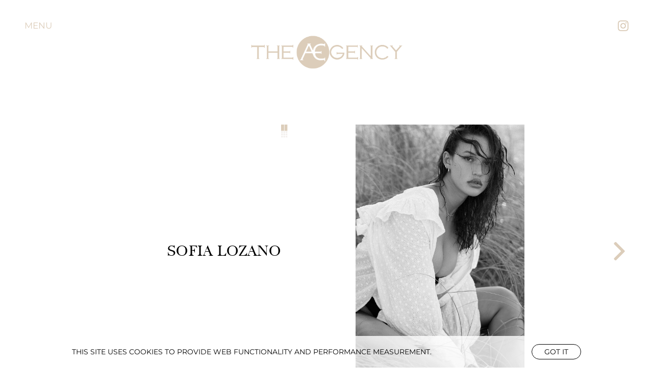

--- FILE ---
content_type: text/html; charset=utf-8
request_url: https://www.theaegency.net/the-aegency-latam/66-sofia-lozano
body_size: 9139
content:
<!DOCTYPE html><html lang="en"><head><style data-styled="" data-styled-version="5.3.5"></style><meta name="viewport" content="width=device-width"/><meta charSet="utf-8"/><link rel="apple-touch-icon" sizes="180x180" href="/apple-touch-icon.png"/><link rel="icon" type="image/png" sizes="32x32" href="/favicon-32x32.png"/><link rel="icon" type="image/png" sizes="16x16" href="/favicon-16x16.png"/><link rel="manifest" href="/site.webmanifest"/><meta name="msapplication-TileColor" content="#da532c"/><meta name="theme-color" content="#ffffff"/><title>Sofia  Lozano - THE AEGENCY</title><meta name="AUTHOR" content="mediaslide.com"/><meta name="copyright" content="mediaslide.com"/><meta name="keywords" content="Sofia  Lozano, THE AEGENCY, Commercial Models, High-Fashion Models, Model Representation, Model Development, Women Models, Men Models, Non-Binary Models"/><meta property="og:title" content="Sofia  Lozano - THE AEGENCY"/><meta property="og:type" content="article"/><meta property="og:url" content="https://www.theaegency.net/the-aegency-latam/66-sofia-lozano"/><meta name="description" content="The Aegency, an international model representation agency, launched its board of models in May 2021. We specialize in positioning models on the global stage, fostering talent within commercial and high-fashion profiles for women, men, and non-binary individuals. With a robust network in the modeling industry, we are dedicated to the education, training, and growth of the models we represent, ensuring top-quality services with international standards."/><meta name="twitter:description" content="The Aegency, an international model representation agency, launched its board of models in May 2021. We specialize in positioning models on the global stage, fostering talent within commercial and high-fashion profiles for women, men, and non-binary individuals. With a robust network in the modeling industry, we are dedicated to the education, training, and growth of the models we represent, ensuring top-quality services with international standards."/><meta property="og:description" content="The Aegency, an international model representation agency, launched its board of models in May 2021. We specialize in positioning models on the global stage, fostering talent within commercial and high-fashion profiles for women, men, and non-binary individuals. With a robust network in the modeling industry, we are dedicated to the education, training, and growth of the models we represent, ensuring top-quality services with international standards."/><meta name="twitter:card" content="summary"/><meta name="twitter:title" content="Sofia  Lozano - THE AEGENCY"/><meta property="og:image" content="https://mediaslide-us.storage.googleapis.com/theaegency/pictures/66/66/profile-1683885094-759ffdcc3e3d4fddead7a61550d412d6.jpg"/><meta name="twitter:image" content="https://mediaslide-us.storage.googleapis.com/theaegency/pictures/66/66/profile-1683885094-759ffdcc3e3d4fddead7a61550d412d6.jpg"/><link rel="canonical" href="https://www.theaegency.net/the-aegency-latam/66-sofia-lozano"/><meta name="next-head-count" content="23"/><link rel="preload" href="/_next/static/css/a17d5c173abf22b0.css" as="style"/><link rel="stylesheet" href="/_next/static/css/a17d5c173abf22b0.css" data-n-g=""/><link rel="preload" href="/_next/static/css/4df78f2cd73d6b26.css" as="style"/><link rel="stylesheet" href="/_next/static/css/4df78f2cd73d6b26.css" data-n-p=""/><noscript data-n-css=""></noscript><script defer="" nomodule="" src="/_next/static/chunks/polyfills-5cd94c89d3acac5f.js"></script><script src="/_next/static/chunks/webpack-93ade2a7f35646a1.js" defer=""></script><script src="/_next/static/chunks/framework-7d488969745094b0.js" defer=""></script><script src="/_next/static/chunks/main-16ded27c55e717be.js" defer=""></script><script src="/_next/static/chunks/pages/_app-db83443681796e73.js" defer=""></script><script src="/_next/static/chunks/17007de1-44c8827408f710ac.js" defer=""></script><script src="/_next/static/chunks/252f366e-590ff715fab308f9.js" defer=""></script><script src="/_next/static/chunks/1bfc9850-ef2d8a255eb9a358.js" defer=""></script><script src="/_next/static/chunks/9065-fedeaa960ea51934.js" defer=""></script><script src="/_next/static/chunks/4949-3a5ba4c1cba08296.js" defer=""></script><script src="/_next/static/chunks/5935-0c0324ac236a8baf.js" defer=""></script><script src="/_next/static/chunks/2363-64ade552a076f3ef.js" defer=""></script><script src="/_next/static/chunks/4797-f587a580ee4f6d2f.js" defer=""></script><script src="/_next/static/chunks/5071-bdf603a9aacb7d9a.js" defer=""></script><script src="/_next/static/chunks/pages/the-aegency-latam/%5BmodelId%5D-71ab0a559a3fd8b5.js" defer=""></script><script src="/_next/static/cX51TxsZWTYPpqJbpu3fo/_buildManifest.js" defer=""></script><script src="/_next/static/cX51TxsZWTYPpqJbpu3fo/_ssgManifest.js" defer=""></script><script src="/_next/static/cX51TxsZWTYPpqJbpu3fo/_middlewareManifest.js" defer=""></script></head><body><div id="__next" data-reactroot=""><div class="overflow-x-hidden" style="opacity:0"><main><div class="w-full fixed bg-white bg-opacity-80 z-[50] p-4 bottom-0  text-center"><div class="flex gap-y-[6px] lg:gap-y-0 flex-col lg:flex-row items-center justify-between lg:w-[80%] mx-auto"><p class="uppercase text-black text-xs sm:text-sm font-montserratRegular">This site uses cookies to provide web functionality and performance measurement.   </p><button class="border-[1px] border-black py-1 px-6 uppercase text-xs sm:text-sm rounded-full text-black cursor-pointer font-montserratRegular">Got it</button></div></div><div><div class="px-5 sm:px-8 lg:px-10 xl:px-12 2xl:px-[100px] 3xl:px-[182px] w-full flex justify-between items-center pt-5 sm:pt-6 lg:pt-8 xl:pt-10 2xl:pt-[64px] 3xl:pt-[85px] 3xl:px-[182px] pb-[6px]"><div class="relative"><button class="text-[12px] leading-[16px] sm:text-[14px] sm:leading-[18px] lg:text-base lg:leading-[20px] xl:text-[17px] xl:leading-[21px] 2xl:leading-[22ppx] 2xl:text-[18px] text-[#DCCDBA] uppercase font-montserratRegular">Menu</button><div class="hidden lg:block absolute left-0 top-[26px] 2xl:top-7 w-full max-w-max z-[100]"></div></div><div class="flex items-center"><a href="https://www.instagram.com/aegency/" rel="noopener" target="_blank"><img class="w-4 sm:w-[18px] lg:w-[20px] xl:w-[21px] 2xl:w-[23px] hover:scale-105 transition-all group  text-[#DCCDBA]" src="/icons/instagram.jpg" alt="Instagram" width="23" height="23"/></a></div></div><div class=" pb-0 px-5 sm:px-8 xl:px-12 2xl:px-[100px] 3xl:px-[182px] h-full w-full"><div class="w-full flex items-center justify-center  relative"><div class="mt-5 sm:mt-0"><a href="/the-aegency-latam"><img class="h-[42px] sm:h-[52px] w-auto lg:h-[65px] xl:h-[70px] 2xl:h-[77px] 3xl:h-[79px]" src="/logo/new-agency-main-logo.png" alt="The Agency Logo" width="332" height="79"/></a></div></div><div class="w-full h-[.5px] bg-transparent mt-10 3xl:mt-12  "></div></div></div><div class="lg:hidden 
  fixed top-0 left-0 w-screen h-screen text-black transition-all duration-300 delay-100 ease-in opacity-0 pointer-events-none "><div class="w-full h-full bg-white pb-8 flex items-center justify-center"><svg stroke="currentColor" fill="currentColor" stroke-width="0" viewBox="0 0 16 16" class="absolute  left-0 z-20 text-[24px] md:text-[26px] text-black cursor-pointer mx-5 sm:mx-8 top-[20px] sm:top-6" height="1em" width="1em" xmlns="http://www.w3.org/2000/svg"><path fill-rule="evenodd" clip-rule="evenodd" d="M8 8.707l3.646 3.647.708-.707L8.707 8l3.647-3.646-.707-.708L8 7.293 4.354 3.646l-.707.708L7.293 8l-3.646 3.646.707.708L8 8.707z"></path></svg><div class="mt-[34px] md:mt-12 w-full h-full flex flex-col items-center justify-center gap-y-[80px] md:gap-y-[100px]"><div><img class="h-[65px] md:h-[74px] w-auto" src="/icons/small-the-agency-logo.svg" alt="Agency logo" width="310" height="74"/></div><ul class="flex flex-col items-center justify-center w-full"><div><a class="font-baskervilleRegular text-[15px] tracking-[0.05em] md:text-[20px] inline-block text-black mb-[22px]" href="/the-aegency">THE AEGENCY</a></div><div><a class="font-baskervilleRegular text-[15px] tracking-[0.05em] md:text-[20px] inline-block text-black mb-[22px]" href="/the-aegency-latam">THE AEGENCY LATAM</a></div><div><a class="font-baskervilleRegular text-[15px] tracking-[0.05em] md:text-[20px] inline-block text-black mb-[22px]" href="/the-aecademy/talents">THE AECADEMY</a></div><div><a class="font-baskervilleRegular text-[15px] tracking-[0.05em] md:text-[20px] inline-block text-black mb-[22px]" href="/about-us">ABOUT US</a></div></ul></div></div></div><div><div class="px-5 sm:px-8 xl:px-12 2xl:px-[100px] 3xl:px-[182px] pb-[64px] sm:pb-[100px] lg:pb-[120px] 3xl:pb-[137px] min-h-[calc(100vh-134px)] xl:min-h-[calc(100vh-256px)]"><div><div style="opacity:0"><h1 class="text-[20px] leading-[30px] sm:text-[24px] sm:leading-[34px] lg:text-[30px] lg:leading-[40px] xl:text-[36px] xl:leading-[46px] 2xl:text-[40px] 2xl:leading-[50px] 3xl:text-[42px] 3xl:leading-[52px] font-baskervilleRegular tracking-[1.05px] text-black uppercase text-center transition-all duration-300 opacity-100">Sofia  Lozano</h1><div class="md:hidden flex items-center gap-x-3 justify-center w-full mt-[10px]"><div><a target="_blank" rel="noopener" href="https://www.instagram.com/sofialozano"><svg stroke="currentColor" fill="currentColor" stroke-width="0" viewBox="0 0 448 512" class="text-[22px] sm:text-[26px] h-auto text-black opacity-[27%] transition-all duration-500" height="1em" width="1em" xmlns="http://www.w3.org/2000/svg"><path d="M224.1 141c-63.6 0-114.9 51.3-114.9 114.9s51.3 114.9 114.9 114.9S339 319.5 339 255.9 287.7 141 224.1 141zm0 189.6c-41.1 0-74.7-33.5-74.7-74.7s33.5-74.7 74.7-74.7 74.7 33.5 74.7 74.7-33.6 74.7-74.7 74.7zm146.4-194.3c0 14.9-12 26.8-26.8 26.8-14.9 0-26.8-12-26.8-26.8s12-26.8 26.8-26.8 26.8 12 26.8 26.8zm76.1 27.2c-1.7-35.9-9.9-67.7-36.2-93.9-26.2-26.2-58-34.4-93.9-36.2-37-2.1-147.9-2.1-184.9 0-35.8 1.7-67.6 9.9-93.9 36.1s-34.4 58-36.2 93.9c-2.1 37-2.1 147.9 0 184.9 1.7 35.9 9.9 67.7 36.2 93.9s58 34.4 93.9 36.2c37 2.1 147.9 2.1 184.9 0 35.9-1.7 67.7-9.9 93.9-36.2 26.2-26.2 34.4-58 36.2-93.9 2.1-37 2.1-147.8 0-184.8zM398.8 388c-7.8 19.6-22.9 34.7-42.6 42.6-29.5 11.7-99.5 9-132.1 9s-102.7 2.6-132.1-9c-19.6-7.8-34.7-22.9-42.6-42.6-11.7-29.5-9-99.5-9-132.1s-2.6-102.7 9-132.1c7.8-19.6 22.9-34.7 42.6-42.6 29.5-11.7 99.5-9 132.1-9s102.7-2.6 132.1 9c19.6 7.8 34.7 22.9 42.6 42.6 11.7 29.5 9 99.5 9 132.1s2.7 102.7-9 132.1z"></path></svg></a></div><a target="_blank" rel="noreferrer" href="https://models.com/models/sofia-lozano"><img class="w-[19.26px] sm:w-[22.76px] h-auto" src="/icons/models-com.jpg" alt="Models.com"/></a></div><div class="relative h-full mt-4 md:mt-5"><div class="flex justify-center relative h-full w-full sm:max-w-[85%] mx-auto"><div class="relative w-full"><div class="slick-slider slick-initialized" dir="ltr"><button type="button" data-role="none" class="slick-arrow slick-prev slick-disabled" style="display:block"> <!-- -->Previous</button><div class="slick-list"><div class="slick-track" style="width:4200%;left:0%"><div data-index="0" class="slick-slide slick-active slick-current" tabindex="-1" aria-hidden="false" style="outline:none;width:2.380952380952381%"><div><div tabindex="-1" style="width:100%;display:inline-block"><div class="h-[60dvh] sm:h-[calc(100vh-10rem)] min-h-[400px] px-[2px] relative flex justify-center w-full items-center"><img src="https://mediaslide-us.storage.googleapis.com/theaegency/pictures/66/66/large-1685525165-933ac5055dde770e08695797ce316e54.jpg" class="object-contain flex justify-center items-center w-full h-full min-h-[400px]" alt="Sofia  Lozano"/></div></div></div></div><div data-index="1" class="slick-slide" tabindex="-1" aria-hidden="true" style="outline:none;width:2.380952380952381%"><div><div tabindex="-1" style="width:100%;display:inline-block"><div class="h-[60dvh] sm:h-[calc(100vh-10rem)] min-h-[400px] px-[2px] relative flex justify-center w-full items-center"><img src="https://mediaslide-us.storage.googleapis.com/theaegency/pictures/66/66/large-1685525166-38dada904264e9878e9f678d930c0653.jpg" class="object-contain flex justify-center items-center w-full h-full min-h-[400px]" alt="Sofia  Lozano"/></div></div></div></div><div data-index="2" class="slick-slide" tabindex="-1" aria-hidden="true" style="outline:none;width:2.380952380952381%"><div><div tabindex="-1" style="width:100%;display:inline-block"><div class="h-[60dvh] sm:h-[calc(100vh-10rem)] min-h-[400px] px-[2px] relative flex justify-center w-full items-center"><img src="https://mediaslide-us.storage.googleapis.com/theaegency/pictures/66/66/large-1683885094-759ffdcc3e3d4fddead7a61550d412d6.jpg" class="object-contain flex justify-center items-center w-full h-full min-h-[400px]" alt="Sofia  Lozano"/></div></div></div></div><div data-index="3" class="slick-slide" tabindex="-1" aria-hidden="true" style="outline:none;width:2.380952380952381%"><div><div tabindex="-1" style="width:100%;display:inline-block"><div class="h-[60dvh] sm:h-[calc(100vh-10rem)] min-h-[400px] px-[2px] relative flex justify-center w-full items-center"><div class="relative w-full h-full"><div class="absolute top-0 left-0 bg-transparent w-full h-[75%] pointer-events-none"></div><video src="https://mediaslide-us.storage.googleapis.com/theaegency/videos/3918/1738172482-b5edfb3a180c033033464ec715fedb2b.mp4" muted="" loop="" autoplay="" controlsList="nodownload" class="object-contain flex justify-center items-center w-full h-full min-h-[400px]" playsinline=""></video></div></div></div></div></div><div data-index="4" class="slick-slide" tabindex="-1" aria-hidden="true" style="outline:none;width:2.380952380952381%"><div><div tabindex="-1" style="width:100%;display:inline-block"><div class="h-[60dvh] sm:h-[calc(100vh-10rem)] min-h-[400px] px-[2px] relative flex justify-center w-full items-center"><img src="https://mediaslide-us.storage.googleapis.com/theaegency/pictures/66/66/large-1715073080-0e4380874e587bf35312c1decc666c7b.jpg" class="object-contain flex justify-center items-center w-full h-full min-h-[400px]" alt="Sofia  Lozano"/></div></div></div></div><div data-index="5" class="slick-slide" tabindex="-1" aria-hidden="true" style="outline:none;width:2.380952380952381%"><div><div tabindex="-1" style="width:100%;display:inline-block"><div class="h-[60dvh] sm:h-[calc(100vh-10rem)] min-h-[400px] px-[2px] relative flex justify-center w-full items-center"><img src="https://mediaslide-us.storage.googleapis.com/theaegency/pictures/66/66/large-1715073082-ea6489b306caff298e3a7d58032fb4c9.jpg" class="object-contain flex justify-center items-center w-full h-full min-h-[400px]" alt="Sofia  Lozano"/></div></div></div></div><div data-index="6" class="slick-slide" tabindex="-1" aria-hidden="true" style="outline:none;width:2.380952380952381%"><div><div tabindex="-1" style="width:100%;display:inline-block"><div class="h-[60dvh] sm:h-[calc(100vh-10rem)] min-h-[400px] px-[2px] relative flex justify-center w-full items-center"><img src="https://mediaslide-us.storage.googleapis.com/theaegency/pictures/66/66/large-1715073081-8a4ddf2ed6932a16312aaf03ef82fb8b.jpg" class="object-contain flex justify-center items-center w-full h-full min-h-[400px]" alt="Sofia  Lozano"/></div></div></div></div><div data-index="7" class="slick-slide" tabindex="-1" aria-hidden="true" style="outline:none;width:2.380952380952381%"><div><div tabindex="-1" style="width:100%;display:inline-block"><div class="h-[60dvh] sm:h-[calc(100vh-10rem)] min-h-[400px] px-[2px] relative flex justify-center w-full items-center"><img src="https://mediaslide-us.storage.googleapis.com/theaegency/pictures/66/66/large-1715073082-eb10e488f53f7b3df5b20fea82221913.jpg" class="object-contain flex justify-center items-center w-full h-full min-h-[400px]" alt="Sofia  Lozano"/></div></div></div></div><div data-index="8" class="slick-slide" tabindex="-1" aria-hidden="true" style="outline:none;width:2.380952380952381%"><div><div tabindex="-1" style="width:100%;display:inline-block"><div class="h-[60dvh] sm:h-[calc(100vh-10rem)] min-h-[400px] px-[2px] relative flex justify-center w-full items-center"><img src="https://mediaslide-us.storage.googleapis.com/theaegency/pictures/66/66/large-1733352230-45f0e52ad7d7751cbbcaf99283f5003b.jpg" class="object-contain flex justify-center items-center w-full h-full min-h-[400px]" alt="Sofia  Lozano"/></div></div></div></div><div data-index="9" class="slick-slide" tabindex="-1" aria-hidden="true" style="outline:none;width:2.380952380952381%"><div><div tabindex="-1" style="width:100%;display:inline-block"><div class="h-[60dvh] sm:h-[calc(100vh-10rem)] min-h-[400px] px-[2px] relative flex justify-center w-full items-center"><img src="https://mediaslide-us.storage.googleapis.com/theaegency/pictures/66/66/large-1733352231-14c157a755b72203a772c495f4a36a2b.jpg" class="object-contain flex justify-center items-center w-full h-full min-h-[400px]" alt="Sofia  Lozano"/></div></div></div></div><div data-index="10" class="slick-slide" tabindex="-1" aria-hidden="true" style="outline:none;width:2.380952380952381%"><div><div tabindex="-1" style="width:100%;display:inline-block"><div class="h-[60dvh] sm:h-[calc(100vh-10rem)] min-h-[400px] px-[2px] relative flex justify-center w-full items-center"><img src="https://mediaslide-us.storage.googleapis.com/theaegency/pictures/66/66/large-1683885095-318d2301e8e107a2ef59d8b2085877e1.jpg" class="object-contain flex justify-center items-center w-full h-full min-h-[400px]" alt="Sofia  Lozano"/></div></div></div></div><div data-index="11" class="slick-slide" tabindex="-1" aria-hidden="true" style="outline:none;width:2.380952380952381%"><div><div tabindex="-1" style="width:100%;display:inline-block"><div class="h-[60dvh] sm:h-[calc(100vh-10rem)] min-h-[400px] px-[2px] relative flex justify-center w-full items-center"><img src="https://mediaslide-us.storage.googleapis.com/theaegency/pictures/66/66/large-1683885094-ce2487604d078f5b810b7eca468a6b32.jpg" class="object-contain flex justify-center items-center w-full h-full min-h-[400px]" alt="Sofia  Lozano"/></div></div></div></div><div data-index="12" class="slick-slide" tabindex="-1" aria-hidden="true" style="outline:none;width:2.380952380952381%"><div><div tabindex="-1" style="width:100%;display:inline-block"><div class="h-[60dvh] sm:h-[calc(100vh-10rem)] min-h-[400px] px-[2px] relative flex justify-center w-full items-center"><div class="relative w-full h-full"><div class="absolute top-0 left-0 bg-transparent w-full h-[75%] pointer-events-none"></div><video src="https://mediaslide-us.storage.googleapis.com/theaegency/videos/2098/1709561267-564e788e03e473f3bc048f5f1b74aefc.mp4" muted="" loop="" autoplay="" controlsList="nodownload" class="object-contain flex justify-center items-center w-full h-full min-h-[400px]" playsinline=""></video></div></div></div></div></div><div data-index="13" class="slick-slide" tabindex="-1" aria-hidden="true" style="outline:none;width:2.380952380952381%"><div><div tabindex="-1" style="width:100%;display:inline-block"><div class="h-[60dvh] sm:h-[calc(100vh-10rem)] min-h-[400px] px-[2px] relative flex justify-center w-full items-center"><img src="https://mediaslide-us.storage.googleapis.com/theaegency/pictures/66/66/large-1745919813-ef0d7b0ddbf8cc8fdd578d7b9c5f6a7c.jpg" class="object-contain flex justify-center items-center w-full h-full min-h-[400px]" alt="Sofia  Lozano"/></div></div></div></div><div data-index="14" class="slick-slide" tabindex="-1" aria-hidden="true" style="outline:none;width:2.380952380952381%"><div><div tabindex="-1" style="width:100%;display:inline-block"><div class="h-[60dvh] sm:h-[calc(100vh-10rem)] min-h-[400px] px-[2px] relative flex justify-center w-full items-center"><img src="https://mediaslide-us.storage.googleapis.com/theaegency/pictures/66/66/large-1683885092-784f6bcecc23356b41217df447989218.jpg" class="object-contain flex justify-center items-center w-full h-full min-h-[400px]" alt="Sofia  Lozano"/></div></div></div></div><div data-index="15" class="slick-slide" tabindex="-1" aria-hidden="true" style="outline:none;width:2.380952380952381%"><div><div tabindex="-1" style="width:100%;display:inline-block"><div class="h-[60dvh] sm:h-[calc(100vh-10rem)] min-h-[400px] px-[2px] relative flex justify-center w-full items-center"><img src="https://mediaslide-us.storage.googleapis.com/theaegency/pictures/66/66/large-1745919810-8fcc5366cc972f252e23b1f5518d035d.jpg" class="object-contain flex justify-center items-center w-full h-full min-h-[400px]" alt="Sofia  Lozano"/></div></div></div></div><div data-index="16" class="slick-slide" tabindex="-1" aria-hidden="true" style="outline:none;width:2.380952380952381%"><div><div tabindex="-1" style="width:100%;display:inline-block"><div class="h-[60dvh] sm:h-[calc(100vh-10rem)] min-h-[400px] px-[2px] relative flex justify-center w-full items-center"><img src="https://mediaslide-us.storage.googleapis.com/theaegency/pictures/66/66/large-1745919811-c8b41c988aa41a954e8599bc8506b84c.jpg" class="object-contain flex justify-center items-center w-full h-full min-h-[400px]" alt="Sofia  Lozano"/></div></div></div></div><div data-index="17" class="slick-slide" tabindex="-1" aria-hidden="true" style="outline:none;width:2.380952380952381%"><div><div tabindex="-1" style="width:100%;display:inline-block"><div class="h-[60dvh] sm:h-[calc(100vh-10rem)] min-h-[400px] px-[2px] relative flex justify-center w-full items-center"><img src="https://mediaslide-us.storage.googleapis.com/theaegency/pictures/66/66/large-1669160563-019a8aaf87610137f74c1d07f7045c94.jpg" class="object-contain flex justify-center items-center w-full h-full min-h-[400px]" alt="Sofia  Lozano"/></div></div></div></div><div data-index="18" class="slick-slide" tabindex="-1" aria-hidden="true" style="outline:none;width:2.380952380952381%"><div><div tabindex="-1" style="width:100%;display:inline-block"><div class="h-[60dvh] sm:h-[calc(100vh-10rem)] min-h-[400px] px-[2px] relative flex justify-center w-full items-center"><img src="https://mediaslide-us.storage.googleapis.com/theaegency/pictures/66/66/large-1669160565-4f114f39b1b9cf683d73627c343ddb89.jpg" class="object-contain flex justify-center items-center w-full h-full min-h-[400px]" alt="Sofia  Lozano"/></div></div></div></div><div data-index="19" class="slick-slide" tabindex="-1" aria-hidden="true" style="outline:none;width:2.380952380952381%"><div><div tabindex="-1" style="width:100%;display:inline-block"><div class="h-[60dvh] sm:h-[calc(100vh-10rem)] min-h-[400px] px-[2px] relative flex justify-center w-full items-center"><div class="relative w-full h-full"><div class="absolute top-0 left-0 bg-transparent w-full h-[75%] pointer-events-none"></div><video src="https://mediaslide-us.storage.googleapis.com/theaegency/videos/4522/1744787703-731ec199c3df97eba04e3a91c47d2c62.mp4" muted="" loop="" autoplay="" controlsList="nodownload" class="object-contain flex justify-center items-center w-full h-full min-h-[400px]" playsinline=""></video></div></div></div></div></div><div data-index="20" class="slick-slide" tabindex="-1" aria-hidden="true" style="outline:none;width:2.380952380952381%"><div><div tabindex="-1" style="width:100%;display:inline-block"><div class="h-[60dvh] sm:h-[calc(100vh-10rem)] min-h-[400px] px-[2px] relative flex justify-center w-full items-center"><img src="https://mediaslide-us.storage.googleapis.com/theaegency/pictures/66/66/large-1699093021-43b25813f3164a87d7e1ce82ae0846c7.jpg" class="object-contain flex justify-center items-center w-full h-full min-h-[400px]" alt="Sofia  Lozano"/></div></div></div></div><div data-index="21" class="slick-slide" tabindex="-1" aria-hidden="true" style="outline:none;width:2.380952380952381%"><div><div tabindex="-1" style="width:100%;display:inline-block"><div class="h-[60dvh] sm:h-[calc(100vh-10rem)] min-h-[400px] px-[2px] relative flex justify-center w-full items-center"><img src="https://mediaslide-us.storage.googleapis.com/theaegency/pictures/66/66/large-1699093022-ed4e61ea4d44c0193aabdc0780f8eab5.jpg" class="object-contain flex justify-center items-center w-full h-full min-h-[400px]" alt="Sofia  Lozano"/></div></div></div></div><div data-index="22" class="slick-slide" tabindex="-1" aria-hidden="true" style="outline:none;width:2.380952380952381%"><div><div tabindex="-1" style="width:100%;display:inline-block"><div class="h-[60dvh] sm:h-[calc(100vh-10rem)] min-h-[400px] px-[2px] relative flex justify-center w-full items-center"><img src="https://mediaslide-us.storage.googleapis.com/theaegency/pictures/66/66/large-1699093022-219c946f7a427422e4273e9a2362c0a8.jpg" class="object-contain flex justify-center items-center w-full h-full min-h-[400px]" alt="Sofia  Lozano"/></div></div></div></div><div data-index="23" class="slick-slide" tabindex="-1" aria-hidden="true" style="outline:none;width:2.380952380952381%"><div><div tabindex="-1" style="width:100%;display:inline-block"><div class="h-[60dvh] sm:h-[calc(100vh-10rem)] min-h-[400px] px-[2px] relative flex justify-center w-full items-center"><img src="https://mediaslide-us.storage.googleapis.com/theaegency/pictures/66/66/large-1673494206-fa4c64bbd91f5b095a2e985191c64ea3.jpg" class="object-contain flex justify-center items-center w-full h-full min-h-[400px]" alt="Sofia  Lozano"/></div></div></div></div><div data-index="24" class="slick-slide" tabindex="-1" aria-hidden="true" style="outline:none;width:2.380952380952381%"><div><div tabindex="-1" style="width:100%;display:inline-block"><div class="h-[60dvh] sm:h-[calc(100vh-10rem)] min-h-[400px] px-[2px] relative flex justify-center w-full items-center"><img src="https://mediaslide-us.storage.googleapis.com/theaegency/pictures/66/66/large-1673494206-30a710a17aca818300afc3f2b76e491e.jpg" class="object-contain flex justify-center items-center w-full h-full min-h-[400px]" alt="Sofia  Lozano"/></div></div></div></div><div data-index="25" class="slick-slide" tabindex="-1" aria-hidden="true" style="outline:none;width:2.380952380952381%"><div><div tabindex="-1" style="width:100%;display:inline-block"><div class="h-[60dvh] sm:h-[calc(100vh-10rem)] min-h-[400px] px-[2px] relative flex justify-center w-full items-center"><img src="https://mediaslide-us.storage.googleapis.com/theaegency/pictures/66/66/large-1677151382-4c260c20f652a622159bf85568176d2c.jpg" class="object-contain flex justify-center items-center w-full h-full min-h-[400px]" alt="Sofia  Lozano"/></div></div></div></div><div data-index="26" class="slick-slide" tabindex="-1" aria-hidden="true" style="outline:none;width:2.380952380952381%"><div><div tabindex="-1" style="width:100%;display:inline-block"><div class="h-[60dvh] sm:h-[calc(100vh-10rem)] min-h-[400px] px-[2px] relative flex justify-center w-full items-center"><img src="https://mediaslide-us.storage.googleapis.com/theaegency/pictures/66/66/large-1677151383-48e05e7e9b00ef4d57a07dea2904c965.jpg" class="object-contain flex justify-center items-center w-full h-full min-h-[400px]" alt="Sofia  Lozano"/></div></div></div></div><div data-index="27" class="slick-slide" tabindex="-1" aria-hidden="true" style="outline:none;width:2.380952380952381%"><div><div tabindex="-1" style="width:100%;display:inline-block"><div class="h-[60dvh] sm:h-[calc(100vh-10rem)] min-h-[400px] px-[2px] relative flex justify-center w-full items-center"><img src="https://mediaslide-us.storage.googleapis.com/theaegency/pictures/66/66/large-1677151381-6c093c8d1d5b6435bf8c9791b8d252d2.jpg" class="object-contain flex justify-center items-center w-full h-full min-h-[400px]" alt="Sofia  Lozano"/></div></div></div></div><div data-index="28" class="slick-slide" tabindex="-1" aria-hidden="true" style="outline:none;width:2.380952380952381%"><div><div tabindex="-1" style="width:100%;display:inline-block"><div class="h-[60dvh] sm:h-[calc(100vh-10rem)] min-h-[400px] px-[2px] relative flex justify-center w-full items-center"><img src="https://mediaslide-us.storage.googleapis.com/theaegency/pictures/66/66/large-1677151381-e799a01e45a7a832adac6c36abda5e66.jpg" class="object-contain flex justify-center items-center w-full h-full min-h-[400px]" alt="Sofia  Lozano"/></div></div></div></div><div data-index="29" class="slick-slide" tabindex="-1" aria-hidden="true" style="outline:none;width:2.380952380952381%"><div><div tabindex="-1" style="width:100%;display:inline-block"><div class="h-[60dvh] sm:h-[calc(100vh-10rem)] min-h-[400px] px-[2px] relative flex justify-center w-full items-center"><img src="https://mediaslide-us.storage.googleapis.com/theaegency/pictures/66/66/large-1678448346-bf3ad4c8d2447b247e502189f0c14022.jpg" class="object-contain flex justify-center items-center w-full h-full min-h-[400px]" alt="Sofia  Lozano"/></div></div></div></div><div data-index="30" class="slick-slide" tabindex="-1" aria-hidden="true" style="outline:none;width:2.380952380952381%"><div><div tabindex="-1" style="width:100%;display:inline-block"><div class="h-[60dvh] sm:h-[calc(100vh-10rem)] min-h-[400px] px-[2px] relative flex justify-center w-full items-center"><img src="https://mediaslide-us.storage.googleapis.com/theaegency/pictures/66/66/large-1678448347-0b40015d03c2ac9c1d0f1230c6457d6c.jpg" class="object-contain flex justify-center items-center w-full h-full min-h-[400px]" alt="Sofia  Lozano"/></div></div></div></div><div data-index="31" class="slick-slide" tabindex="-1" aria-hidden="true" style="outline:none;width:2.380952380952381%"><div><div tabindex="-1" style="width:100%;display:inline-block"><div class="h-[60dvh] sm:h-[calc(100vh-10rem)] min-h-[400px] px-[2px] relative flex justify-center w-full items-center"><img src="https://mediaslide-us.storage.googleapis.com/theaegency/pictures/66/66/large-1682682513-84836e9f536554383daae7eb44a8a480.jpg" class="object-contain flex justify-center items-center w-full h-full min-h-[400px]" alt="Sofia  Lozano"/></div></div></div></div><div data-index="32" class="slick-slide" tabindex="-1" aria-hidden="true" style="outline:none;width:2.380952380952381%"><div><div tabindex="-1" style="width:100%;display:inline-block"><div class="h-[60dvh] sm:h-[calc(100vh-10rem)] min-h-[400px] px-[2px] relative flex justify-center w-full items-center"><img src="https://mediaslide-us.storage.googleapis.com/theaegency/pictures/66/66/large-1682682513-db07c6aceefcefec88cfad4b9da0c1cb.jpg" class="object-contain flex justify-center items-center w-full h-full min-h-[400px]" alt="Sofia  Lozano"/></div></div></div></div><div data-index="33" class="slick-slide" tabindex="-1" aria-hidden="true" style="outline:none;width:2.380952380952381%"><div><div tabindex="-1" style="width:100%;display:inline-block"><div class="h-[60dvh] sm:h-[calc(100vh-10rem)] min-h-[400px] px-[2px] relative flex justify-center w-full items-center"><img src="https://mediaslide-us.storage.googleapis.com/theaegency/pictures/66/66/large-1669251349-57dcd9034c765018c8950aaae1bc9eca.jpg" class="object-contain flex justify-center items-center w-full h-full min-h-[400px]" alt="Sofia  Lozano"/></div></div></div></div><div data-index="34" class="slick-slide" tabindex="-1" aria-hidden="true" style="outline:none;width:2.380952380952381%"><div><div tabindex="-1" style="width:100%;display:inline-block"><div class="h-[60dvh] sm:h-[calc(100vh-10rem)] min-h-[400px] px-[2px] relative flex justify-center w-full items-center"><img src="https://mediaslide-us.storage.googleapis.com/theaegency/pictures/66/66/large-1673494602-c0cd8cef43d6ce27f2359650fa67ac39.jpg" class="object-contain flex justify-center items-center w-full h-full min-h-[400px]" alt="Sofia  Lozano"/></div></div></div></div><div data-index="35" class="slick-slide" tabindex="-1" aria-hidden="true" style="outline:none;width:2.380952380952381%"><div><div tabindex="-1" style="width:100%;display:inline-block"><div class="h-[60dvh] sm:h-[calc(100vh-10rem)] min-h-[400px] px-[2px] relative flex justify-center w-full items-center"><img src="https://mediaslide-us.storage.googleapis.com/theaegency/pictures/66/66/large-1669251369-a1a532b1c779fe0e961f8272ca7ab2ec.jpg" class="object-contain flex justify-center items-center w-full h-full min-h-[400px]" alt="Sofia  Lozano"/></div></div></div></div><div data-index="36" class="slick-slide" tabindex="-1" aria-hidden="true" style="outline:none;width:2.380952380952381%"><div><div tabindex="-1" style="width:100%;display:inline-block"><div class="h-[60dvh] sm:h-[calc(100vh-10rem)] min-h-[400px] px-[2px] relative flex justify-center w-full items-center"><img src="https://mediaslide-us.storage.googleapis.com/theaegency/pictures/66/66/large-1669251370-00dd21fb06f17b05bc0652148404574d.jpg" class="object-contain flex justify-center items-center w-full h-full min-h-[400px]" alt="Sofia  Lozano"/></div></div></div></div><div data-index="37" class="slick-slide" tabindex="-1" aria-hidden="true" style="outline:none;width:2.380952380952381%"><div><div tabindex="-1" style="width:100%;display:inline-block"><div class="h-[60dvh] sm:h-[calc(100vh-10rem)] min-h-[400px] px-[2px] relative flex justify-center w-full items-center"><img src="https://mediaslide-us.storage.googleapis.com/theaegency/pictures/66/66/large-1656103577-5cd766cf32d801ce36ead25501b3fcf0.jpg" class="object-contain flex justify-center items-center w-full h-full min-h-[400px]" alt="Sofia  Lozano"/></div></div></div></div><div data-index="38" class="slick-slide" tabindex="-1" aria-hidden="true" style="outline:none;width:2.380952380952381%"><div><div tabindex="-1" style="width:100%;display:inline-block"><div class="h-[60dvh] sm:h-[calc(100vh-10rem)] min-h-[400px] px-[2px] relative flex justify-center w-full items-center"><img src="https://mediaslide-us.storage.googleapis.com/theaegency/pictures/66/66/large-1656103564-4d536e2e7dbce9d3dacd9dc192d0a36e.jpg" class="object-contain flex justify-center items-center w-full h-full min-h-[400px]" alt="Sofia  Lozano"/></div></div></div></div><div data-index="39" class="slick-slide" tabindex="-1" aria-hidden="true" style="outline:none;width:2.380952380952381%"><div><div tabindex="-1" style="width:100%;display:inline-block"><div class="h-[60dvh] sm:h-[calc(100vh-10rem)] min-h-[400px] px-[2px] relative flex justify-center w-full items-center"><img src="https://mediaslide-us.storage.googleapis.com/theaegency/pictures/66/66/large-1745919811-09f6c3ca7b0fb9d476bbbef566c0081c.jpg" class="object-contain flex justify-center items-center w-full h-full min-h-[400px]" alt="Sofia  Lozano"/></div></div></div></div><div data-index="40" class="slick-slide" tabindex="-1" aria-hidden="true" style="outline:none;width:2.380952380952381%"><div><div tabindex="-1" style="width:100%;display:inline-block"><div class="h-[60dvh] sm:h-[calc(100vh-10rem)] min-h-[400px] px-[2px] relative flex justify-center w-full items-center"><img src="https://mediaslide-us.storage.googleapis.com/theaegency/pictures/66/66/large-1745919812-cae36448a7afaf40b09b3283776d4571.jpg" class="object-contain flex justify-center items-center w-full h-full min-h-[400px]" alt="Sofia  Lozano"/></div></div></div></div><div data-index="41" class="slick-slide" tabindex="-1" aria-hidden="true" style="outline:none;width:2.380952380952381%"><div><div tabindex="-1" style="width:100%;display:inline-block"><div class="h-[60dvh] sm:h-[calc(100vh-10rem)] min-h-[400px] px-[2px] relative flex justify-center w-full items-center"><img src="https://mediaslide-us.storage.googleapis.com/theaegency/pictures/66/66/large-1752941288-d2ff90254ce23002e2dd84f1f9f21479.jpg" class="object-contain flex justify-center items-center w-full h-full min-h-[400px]" alt="Sofia  Lozano"/></div></div></div></div></div></div><button type="button" data-role="none" class="slick-arrow slick-next" style="display:block"> <!-- -->Next</button></div></div></div><div class="w-full pointer-events-none z-[100] bg-transparent absolute top-1/2 left-1/2 -translate-x-1/2 -translate-y-1/2 flex justify-between"><img class="w-7 md:w-8 xl:w-9 2xl:w-10 h-auto cursor-pointer pointer-events-auto rotate-180 opacity-0 pointer-events-none" src="/icons/arrow-right.png" alt="Previous"/><img class="w-7 md:w-8 xl:w-9 2xl:w-10 h-auto cursor-pointer pointer-events-auto " src="/icons/arrow-right.png" alt="Next"/></div></div><div class="fixed top-0 left-0 w-screen h-screen -z-[999] bg-white opacity-0 transition-all duration-700"><div class="pointer-events-auto z-[101] w-full h-full px-4 md:px-6 lg:px-8 2xl:px-10 flex items-center justify-center"><div class="absolute z-[999] right-4 md:right-6 lg:right-8 2xl:right-10 top-4 2xl:top-5"><svg stroke="currentColor" fill="currentColor" stroke-width="0" viewBox="0 0 24 24" class="transition-all duration-500 relative w-7 md:w-8 xl:w-9  2xl:w-10 h-auto cursor-pointer text-[#DCCDBA]" height="1em" width="1em" xmlns="http://www.w3.org/2000/svg"><path fill="none" d="M0 0h24v24H0V0z"></path><path d="M19 6.41L17.59 5 12 10.59 6.41 5 5 6.41 10.59 12 5 17.59 6.41 19 12 13.41 17.59 19 19 17.59 13.41 12 19 6.41z"></path></svg></div><div><div class="w-full h-full justify-center items-center flex relative "><div class="relative w-auto"><img class="
  w-auto object-contain h-[calc(100dvh_-_3rem)] sm:h-[calc(100vh_-_6rem)] 2xl:h-[calc(100vh-8rem)] min-h-[400px] cursor-pointer
  " alt="Sofia  Lozano"/></div></div></div></div></div><div class="flex flex-col gap-y-4 xl:gap-y-5 items-center justify-center w-full sm:mt-6 xl:mt-[26px]"><div class="hidden md:flex items-center justify-center gap-x-3"><div><a target="_blank" rel="noopener" href="https://www.instagram.com/sofialozano"><svg stroke="currentColor" fill="currentColor" stroke-width="0" viewBox="0 0 448 512" class="text-[22px] sm:text-[26px] lg:text-[30px] xl:text-[36px] 2xl:text-[40px] 3xl:text-[46px] h-auto text-black opacity-[27%] transition-all duration-500" height="1em" width="1em" xmlns="http://www.w3.org/2000/svg"><path d="M224.1 141c-63.6 0-114.9 51.3-114.9 114.9s51.3 114.9 114.9 114.9S339 319.5 339 255.9 287.7 141 224.1 141zm0 189.6c-41.1 0-74.7-33.5-74.7-74.7s33.5-74.7 74.7-74.7 74.7 33.5 74.7 74.7-33.6 74.7-74.7 74.7zm146.4-194.3c0 14.9-12 26.8-26.8 26.8-14.9 0-26.8-12-26.8-26.8s12-26.8 26.8-26.8 26.8 12 26.8 26.8zm76.1 27.2c-1.7-35.9-9.9-67.7-36.2-93.9-26.2-26.2-58-34.4-93.9-36.2-37-2.1-147.9-2.1-184.9 0-35.8 1.7-67.6 9.9-93.9 36.1s-34.4 58-36.2 93.9c-2.1 37-2.1 147.9 0 184.9 1.7 35.9 9.9 67.7 36.2 93.9s58 34.4 93.9 36.2c37 2.1 147.9 2.1 184.9 0 35.9-1.7 67.7-9.9 93.9-36.2 26.2-26.2 34.4-58 36.2-93.9 2.1-37 2.1-147.8 0-184.8zM398.8 388c-7.8 19.6-22.9 34.7-42.6 42.6-29.5 11.7-99.5 9-132.1 9s-102.7 2.6-132.1-9c-19.6-7.8-34.7-22.9-42.6-42.6-11.7-29.5-9-99.5-9-132.1s-2.6-102.7 9-132.1c7.8-19.6 22.9-34.7 42.6-42.6 29.5-11.7 99.5-9 132.1-9s102.7-2.6 132.1 9c19.6 7.8 34.7 22.9 42.6 42.6 11.7 29.5 9 99.5 9 132.1s2.7 102.7-9 132.1z"></path></svg></a></div><a target="_blank" rel="noreferrer" href="https://models.com/models/sofia-lozano"><img class="w-[22.76px] lg:w-[26.26px] xl:w-[31.52px] 2xl:w-[35.02px] 3xl:w-[40.27px] h-auto" src="/icons/models-com.jpg" alt="Models.com"/></a></div><button class="text-xs leading-4 lg:text-sm lg:leading-[20px] xl:text-[18px] xl:leading-[22px] 2xl:text-[20px] 2xl:leading-6 text-black font-montserratRegular cursor-pointer mt-5">VIEW DIGITALS</button><div class="hidden sm:flex items-center justify-center w-full"><p class="flex items-center text-sm leading-[18px] lg:text-base lg:leading-[20px] xl:text-[18px] xl:leading-[22px] font-montserratRegular text-black gap-x-1 lg:gap-x-2 uppercase text-center flex-wrap justify-center"><span>height: <span>172</span></span><span class="flex gap-x-1 lg:gap-x-2"><span>|</span><span>bust<!-- -->:<!-- --> <span>91</span></span></span><span class="flex gap-x-1 lg:gap-x-2"><span>|</span>waist: <span>77</span></span><span class="flex gap-x-1 lg:gap-x-2"><span>|</span>hips: <span>105</span></span><span class="flex gap-x-1 lg:gap-x-2"><span>|</span>shoe: <span>40</span></span><span class="flex gap-x-1 lg:gap-x-2"><span>|</span>hair: <span>Brown</span></span><span class="flex gap-x-1 lg:gap-x-2"><span>|</span>eyes: <span>Hazel</span></span></p></div></div><div class="flex sm:hidden flex-col gap-y-8 mt-6 mb-6"><div class="order-1 relative flex items-center justify-center gap-x-5" style="opacity:1;transform:none"><button><img class="w-[17px] h-auto" src="/icons/active-slider-arrow.svg" alt="Slider arrow" width="17" height="17"/></button><button><img class="w-[17px] h-auto" src="/icons/grid-arrow.svg" alt="Grid arrow" width="17" height="17"/></button></div><div class="order-0 flex items-center justify-center w-full" style="opacity:1;transform:none"><p class="flex items-center text-[10px] leading-[14px] sm:text-base sm:leading-[23px] font-montserratLight text-black gap-x-1 sm:gap-x-2 uppercase text-center flex-wrap justify-center"><span>height: <span>172</span></span><span class="flex gap-x-1 sm:gap-x-2"><span>|</span><span>bust<!-- -->:<!-- --> <span>91</span></span></span><span class="flex gap-x-1 sm:gap-x-2"><span>|</span>waist: <span>77</span></span><span class="flex gap-x-1 sm:gap-x-2"><span>|</span>hips: <span>105</span></span><span class="flex gap-x-1 sm:gap-x-2"><span>|</span>shoe: <span>40</span></span><span class="flex gap-x-1 sm:gap-x-2"><span>|</span>hair: <span>Brown</span></span><span class="flex gap-x-1 sm:gap-x-2"><span>|</span>eyes: <span>Hazel</span></span></p></div></div></div></div></div><footer class="w-full bg-[#DCCDBA] text-white px-5 sm:px-8 xl:px-12 2xl:px-[100px] 3xl:px-[164px] pt-12 pb-9 md:pb-10 md:pt-[52px] lg:pb-[44px] lg::pt-[60px]"><div class="hidden md:block w-full text-start mb-[23px]"><a class="text-[18px] leading-[23px] xl:text-[20px] xl:leading-[25px] uppercase font-montserratRegular" href="/news">NEWS</a></div><ul class="pb-[42px] flex md:hidden items-center justify-between flex-wrap gap-x-5"><li class="sm:flex-1"><a class="text-[13px] sm:text-base uppercase font-montserratRegular" href="/news">NEWS</a> </li><li class="sm:flex-1 sm:flex items-center justify-center"><a class="text-[13px] uppercase font-montserratRegular" href="/about-us">ABOUT US</a></li><li class="sm:flex-1 sm:flex justify-end"><a class="text-[13px] sm:text-base uppercase font-montserratRegular" href="/about-us">GET IN TOUCH</a></li></ul><div class="w-full flex items-center gap-y-6 sm:gap-y-0 justify-center sm:justify-between flex-col sm:flex-row"><p class="text-xs leading-[17px] xl:text-base xl:leading-[21px] 2xl:text-[20px] 2xl:leading-[25px] font-montserratRegular">© <!-- --> The Aegency. All rights reserved</p><div class=""><a class="text-xs leading-[17px] xl:text-base xl:leading-[21px] 2xl:text-[20px] 2xl:leading-[25px] font-montserratRegular" href="https://www.mediaslide.com/" target="_blank" rel="noopener" title="Mediaslide Model Agency Software">Mediaslide Model Agency Software</a></div></div></footer></div></main></div></div><script id="__NEXT_DATA__" type="application/json">{"props":{"pageProps":{"modelData":{"id":"66","nickname":"Sofia  Lozano","gender":"1","picture_url":"https://mediaslide-us.storage.googleapis.com/theaegency/pictures/66/66/profile-1683885094-759ffdcc3e3d4fddead7a61550d412d6.jpg","instagram":{"username":"sofialozano","followed_by":"3187","follows":"1000","medias":"111"},"model_bio":[],"height_eur":"172","bust_eur":"91","cup":"D","waist_eur":"77","hips_eur":"105","hair":"Brown","eyes":"Hazel","shoes_eur":"40","picture_categories":[{"name":"Portfolios","id":"66","category_id":"1","is_defaut":"0","application_company_id":"","model_category_id":"","date":"2022-02-03 00:00:00","picture_url":"","description":""},{"name":"Polaroids","id":"4062","category_id":"2","is_defaut":"0","application_company_id":"1","model_category_id":"","date":"2023-11-14 00:00:00","picture_url":"","description":""}],"model_categories":[{"id":"20","name":"ALL","parent_id":"19","parent_name":"NEW FACES","application_company_id":"1"}],"videos":[{"id":"2383","video_url":"https://mediaslide-us.storage.googleapis.com/theaegency/videos/2383/1716837338-006444b52c2ac4de09cad616665aebf3.mp4","thumbnail_url":"https://mediaslide-us.storage.googleapis.com/theaegency/videos/2383/1716837338-006444b52c2ac4de09cad616665aebf3.jpg","title":"FACE","description":"","video_category_id":"1","date":"2024-05-27","preview_code":"","code":"","thumbnail":"1716837338-006444b52c2ac4de09cad616665aebf3.jpg","provider_account":"1","is_featured":"0","order":"0","order_featured":"0","video_width":"1080","video_height":"1350"}],"model_custom_fields":{"models.com":"sofia-lozano"}},"pictures":[{"model_picture_id":"48912","model_picture_category_id":"66","link_model_picture_category_id":"3167","link_model_picture_category_picture_category":"Tests","link_model_picture_category_name":"ANASTASIA","link_model_picture_category_caption":null,"link_model_picture_category_is_website":"0","type":"picture","large":"https://mediaslide-us.storage.googleapis.com/theaegency/pictures/66/66/large-1685525165-933ac5055dde770e08695797ce316e54.jpg","video_url":null,"width":"2731","height":"4096","created_date":"2023-05-31 09:26:06","tags":[]},{"model_picture_id":"48913","model_picture_category_id":"66","link_model_picture_category_id":"3167","link_model_picture_category_picture_category":"Tests","link_model_picture_category_name":"ANASTASIA","link_model_picture_category_caption":null,"link_model_picture_category_is_website":"0","type":"picture","large":"https://mediaslide-us.storage.googleapis.com/theaegency/pictures/66/66/large-1685525166-38dada904264e9878e9f678d930c0653.jpg","video_url":null,"width":"2372","height":"3552","created_date":"2023-05-31 09:26:06","tags":[]},{"model_picture_id":"47784","model_picture_category_id":"66","link_model_picture_category_id":"2825","link_model_picture_category_picture_category":"Tests","link_model_picture_category_name":"ASULPRUSIA","link_model_picture_category_caption":null,"link_model_picture_category_is_website":"0","type":"picture","large":"https://mediaslide-us.storage.googleapis.com/theaegency/pictures/66/66/large-1683885094-759ffdcc3e3d4fddead7a61550d412d6.jpg","video_url":null,"width":"2745","height":"4096","created_date":"2023-05-12 09:51:35","tags":[]},{"model_picture_id":"133242","model_picture_category_id":"66","link_model_picture_category_id":null,"link_model_picture_category_picture_category":null,"link_model_picture_category_name":null,"link_model_picture_category_caption":null,"link_model_picture_category_is_website":null,"type":"video","large":"https://mediaslide-us.storage.googleapis.com/theaegency/videos/3918/1738172482-b5edfb3a180c033033464ec715fedb2b.jpg","video_url":"https://mediaslide-us.storage.googleapis.com/theaegency/videos/3918/1738172482-b5edfb3a180c033033464ec715fedb2b.mp4","width":"2790","height":"1800","created_date":"2025-04-17 05:42:27","tags":[]},{"model_picture_id":"86132","model_picture_category_id":"66","link_model_picture_category_id":"4833","link_model_picture_category_picture_category":"Tests","link_model_picture_category_name":"ACE AMIR","link_model_picture_category_caption":"","link_model_picture_category_is_website":"0","type":"picture","large":"https://mediaslide-us.storage.googleapis.com/theaegency/pictures/66/66/large-1715073080-0e4380874e587bf35312c1decc666c7b.jpg","video_url":null,"width":"3000","height":"4000","created_date":"2024-05-07 09:11:21","tags":[]},{"model_picture_id":"86135","model_picture_category_id":"66","link_model_picture_category_id":"4833","link_model_picture_category_picture_category":"Tests","link_model_picture_category_name":"ACE AMIR","link_model_picture_category_caption":"","link_model_picture_category_is_website":"0","type":"picture","large":"https://mediaslide-us.storage.googleapis.com/theaegency/pictures/66/66/large-1715073082-ea6489b306caff298e3a7d58032fb4c9.jpg","video_url":null,"width":"3000","height":"4000","created_date":"2024-05-07 09:11:23","tags":[]},{"model_picture_id":"86133","model_picture_category_id":"66","link_model_picture_category_id":"4833","link_model_picture_category_picture_category":"Tests","link_model_picture_category_name":"ACE AMIR","link_model_picture_category_caption":"","link_model_picture_category_is_website":"0","type":"picture","large":"https://mediaslide-us.storage.googleapis.com/theaegency/pictures/66/66/large-1715073081-8a4ddf2ed6932a16312aaf03ef82fb8b.jpg","video_url":null,"width":"3000","height":"4000","created_date":"2024-05-07 09:11:22","tags":[]},{"model_picture_id":"86134","model_picture_category_id":"66","link_model_picture_category_id":"4833","link_model_picture_category_picture_category":"Tests","link_model_picture_category_name":"ACE AMIR","link_model_picture_category_caption":"","link_model_picture_category_is_website":"0","type":"picture","large":"https://mediaslide-us.storage.googleapis.com/theaegency/pictures/66/66/large-1715073082-eb10e488f53f7b3df5b20fea82221913.jpg","video_url":null,"width":"3000","height":"4000","created_date":"2024-05-07 09:11:22","tags":[]},{"model_picture_id":"118105","model_picture_category_id":"66","link_model_picture_category_id":"5896","link_model_picture_category_picture_category":"Tests","link_model_picture_category_name":"STEVEN HAWKINS","link_model_picture_category_caption":"@stevenhawkinspolaroids","link_model_picture_category_is_website":"0","type":"picture","large":"https://mediaslide-us.storage.googleapis.com/theaegency/pictures/66/66/large-1733352230-45f0e52ad7d7751cbbcaf99283f5003b.jpg","video_url":null,"width":"2042","height":"2563","created_date":"2024-12-04 22:43:51","tags":[]},{"model_picture_id":"118106","model_picture_category_id":"66","link_model_picture_category_id":"5896","link_model_picture_category_picture_category":"Tests","link_model_picture_category_name":"STEVEN HAWKINS","link_model_picture_category_caption":"@stevenhawkinspolaroids","link_model_picture_category_is_website":"0","type":"picture","large":"https://mediaslide-us.storage.googleapis.com/theaegency/pictures/66/66/large-1733352231-14c157a755b72203a772c495f4a36a2b.jpg","video_url":null,"width":"3265","height":"4096","created_date":"2024-12-04 22:43:51","tags":[]},{"model_picture_id":"47786","model_picture_category_id":"66","link_model_picture_category_id":"2825","link_model_picture_category_picture_category":"Tests","link_model_picture_category_name":"ASULPRUSIA","link_model_picture_category_caption":null,"link_model_picture_category_is_website":"0","type":"picture","large":"https://mediaslide-us.storage.googleapis.com/theaegency/pictures/66/66/large-1683885095-318d2301e8e107a2ef59d8b2085877e1.jpg","video_url":null,"width":"2745","height":"4096","created_date":"2023-05-12 09:51:36","tags":[]},{"model_picture_id":"47783","model_picture_category_id":"66","link_model_picture_category_id":"2825","link_model_picture_category_picture_category":"Tests","link_model_picture_category_name":"ASULPRUSIA","link_model_picture_category_caption":null,"link_model_picture_category_is_website":"0","type":"picture","large":"https://mediaslide-us.storage.googleapis.com/theaegency/pictures/66/66/large-1683885094-ce2487604d078f5b810b7eca468a6b32.jpg","video_url":null,"width":"2745","height":"4096","created_date":"2023-05-12 09:51:34","tags":[]},{"model_picture_id":"134333","model_picture_category_id":"66","link_model_picture_category_id":null,"link_model_picture_category_picture_category":null,"link_model_picture_category_name":null,"link_model_picture_category_caption":null,"link_model_picture_category_is_website":null,"type":"video","large":"https://mediaslide-us.storage.googleapis.com/theaegency/videos/2098/1709561267-564e788e03e473f3bc048f5f1b74aefc.jpg","video_url":"https://mediaslide-us.storage.googleapis.com/theaegency/videos/2098/1709561267-564e788e03e473f3bc048f5f1b74aefc.mp4","width":"1080","height":"1920","created_date":"2025-04-29 09:44:32","tags":[]},{"model_picture_id":"134332","model_picture_category_id":"66","link_model_picture_category_id":"5527","link_model_picture_category_picture_category":"Production","link_model_picture_category_name":"VICTORIA´S SECRET","link_model_picture_category_caption":"","link_model_picture_category_is_website":"0","type":"picture","large":"https://mediaslide-us.storage.googleapis.com/theaegency/pictures/66/66/large-1745919813-ef0d7b0ddbf8cc8fdd578d7b9c5f6a7c.jpg","video_url":null,"width":"1520","height":"2026","created_date":"2025-04-29 09:43:33","tags":[]},{"model_picture_id":"47780","model_picture_category_id":"66","link_model_picture_category_id":"2825","link_model_picture_category_picture_category":"Tests","link_model_picture_category_name":"ASULPRUSIA","link_model_picture_category_caption":null,"link_model_picture_category_is_website":"0","type":"picture","large":"https://mediaslide-us.storage.googleapis.com/theaegency/pictures/66/66/large-1683885092-784f6bcecc23356b41217df447989218.jpg","video_url":null,"width":"4096","height":"2745","created_date":"2023-05-12 09:51:32","tags":[]},{"model_picture_id":"134328","model_picture_category_id":"66","link_model_picture_category_id":"6206","link_model_picture_category_picture_category":"Production","link_model_picture_category_name":"COSMO ","link_model_picture_category_caption":"","link_model_picture_category_is_website":"0","type":"picture","large":"https://mediaslide-us.storage.googleapis.com/theaegency/pictures/66/66/large-1745919810-8fcc5366cc972f252e23b1f5518d035d.jpg","video_url":null,"width":"980","height":"1470","created_date":"2025-04-29 09:43:31","tags":[]},{"model_picture_id":"134329","model_picture_category_id":"66","link_model_picture_category_id":"6206","link_model_picture_category_picture_category":"Production","link_model_picture_category_name":"COSMO ","link_model_picture_category_caption":"","link_model_picture_category_is_website":"0","type":"picture","large":"https://mediaslide-us.storage.googleapis.com/theaegency/pictures/66/66/large-1745919811-c8b41c988aa41a954e8599bc8506b84c.jpg","video_url":null,"width":"3276","height":"4096","created_date":"2025-04-29 09:43:31","tags":[]},{"model_picture_id":"21102","model_picture_category_id":"66","link_model_picture_category_id":"1392","link_model_picture_category_picture_category":"Tests","link_model_picture_category_name":"AARON (underground_nyc)","link_model_picture_category_caption":null,"link_model_picture_category_is_website":"0","type":"picture","large":"https://mediaslide-us.storage.googleapis.com/theaegency/pictures/66/66/large-1669160563-019a8aaf87610137f74c1d07f7045c94.jpg","video_url":null,"width":"2725","height":"4096","created_date":"2022-11-22 23:42:44","tags":[]},{"model_picture_id":"21105","model_picture_category_id":"66","link_model_picture_category_id":"1392","link_model_picture_category_picture_category":"Tests","link_model_picture_category_name":"AARON (underground_nyc)","link_model_picture_category_caption":null,"link_model_picture_category_is_website":"0","type":"picture","large":"https://mediaslide-us.storage.googleapis.com/theaegency/pictures/66/66/large-1669160565-4f114f39b1b9cf683d73627c343ddb89.jpg","video_url":null,"width":"2725","height":"4096","created_date":"2022-11-22 23:42:45","tags":[]},{"model_picture_id":"133241","model_picture_category_id":"66","link_model_picture_category_id":null,"link_model_picture_category_picture_category":null,"link_model_picture_category_name":null,"link_model_picture_category_caption":null,"link_model_picture_category_is_website":null,"type":"video","large":"https://mediaslide-us.storage.googleapis.com/theaegency/videos/4522/1744787703-731ec199c3df97eba04e3a91c47d2c62.jpg","video_url":"https://mediaslide-us.storage.googleapis.com/theaegency/videos/4522/1744787703-731ec199c3df97eba04e3a91c47d2c62.mp4","width":"480","height":"854","created_date":"2025-04-17 05:42:27","tags":[]},{"model_picture_id":"64253","model_picture_category_id":"66","link_model_picture_category_id":"3789","link_model_picture_category_picture_category":"Production","link_model_picture_category_name":"HUNZA ALTA ","link_model_picture_category_caption":"","link_model_picture_category_is_website":"0","type":"picture","large":"https://mediaslide-us.storage.googleapis.com/theaegency/pictures/66/66/large-1699093021-43b25813f3164a87d7e1ce82ae0846c7.jpg","video_url":null,"width":"4096","height":"2731","created_date":"2023-11-04 10:17:02","tags":[]},{"model_picture_id":"64254","model_picture_category_id":"66","link_model_picture_category_id":"3789","link_model_picture_category_picture_category":"Production","link_model_picture_category_name":"HUNZA ALTA ","link_model_picture_category_caption":"","link_model_picture_category_is_website":"0","type":"picture","large":"https://mediaslide-us.storage.googleapis.com/theaegency/pictures/66/66/large-1699093022-ed4e61ea4d44c0193aabdc0780f8eab5.jpg","video_url":null,"width":"2250","height":"3000","created_date":"2023-11-04 10:17:02","tags":[]},{"model_picture_id":"64255","model_picture_category_id":"66","link_model_picture_category_id":"3789","link_model_picture_category_picture_category":"Production","link_model_picture_category_name":"HUNZA ALTA ","link_model_picture_category_caption":"","link_model_picture_category_is_website":"0","type":"picture","large":"https://mediaslide-us.storage.googleapis.com/theaegency/pictures/66/66/large-1699093022-219c946f7a427422e4273e9a2362c0a8.jpg","video_url":null,"width":"2250","height":"3000","created_date":"2023-11-04 10:17:03","tags":[]},{"model_picture_id":"33073","model_picture_category_id":"66","link_model_picture_category_id":"2253","link_model_picture_category_picture_category":"Production","link_model_picture_category_name":"LEVIS","link_model_picture_category_caption":null,"link_model_picture_category_is_website":"0","type":"picture","large":"https://mediaslide-us.storage.googleapis.com/theaegency/pictures/66/66/large-1673494206-fa4c64bbd91f5b095a2e985191c64ea3.jpg","video_url":null,"width":"2732","height":"4096","created_date":"2023-01-12 03:30:06","tags":[]},{"model_picture_id":"33074","model_picture_category_id":"66","link_model_picture_category_id":"2253","link_model_picture_category_picture_category":"Production","link_model_picture_category_name":"LEVIS","link_model_picture_category_caption":null,"link_model_picture_category_is_website":"0","type":"picture","large":"https://mediaslide-us.storage.googleapis.com/theaegency/pictures/66/66/large-1673494206-30a710a17aca818300afc3f2b76e491e.jpg","video_url":null,"width":"2635","height":"3300","created_date":"2023-01-12 03:30:07","tags":[]},{"model_picture_id":"37637","model_picture_category_id":"66","link_model_picture_category_id":"2386","link_model_picture_category_picture_category":"Tests","link_model_picture_category_name":"YAMIL RIVERA","link_model_picture_category_caption":null,"link_model_picture_category_is_website":"0","type":"picture","large":"https://mediaslide-us.storage.googleapis.com/theaegency/pictures/66/66/large-1677151382-4c260c20f652a622159bf85568176d2c.jpg","video_url":null,"width":"2731","height":"4096","created_date":"2023-02-23 11:23:03","tags":[]},{"model_picture_id":"37638","model_picture_category_id":"66","link_model_picture_category_id":"2386","link_model_picture_category_picture_category":"Tests","link_model_picture_category_name":"YAMIL RIVERA","link_model_picture_category_caption":null,"link_model_picture_category_is_website":"0","type":"picture","large":"https://mediaslide-us.storage.googleapis.com/theaegency/pictures/66/66/large-1677151383-48e05e7e9b00ef4d57a07dea2904c965.jpg","video_url":null,"width":"2731","height":"4096","created_date":"2023-02-23 11:23:03","tags":[]},{"model_picture_id":"37635","model_picture_category_id":"66","link_model_picture_category_id":"2386","link_model_picture_category_picture_category":"Tests","link_model_picture_category_name":"YAMIL RIVERA","link_model_picture_category_caption":null,"link_model_picture_category_is_website":"0","type":"picture","large":"https://mediaslide-us.storage.googleapis.com/theaegency/pictures/66/66/large-1677151381-6c093c8d1d5b6435bf8c9791b8d252d2.jpg","video_url":null,"width":"2731","height":"4096","created_date":"2023-02-23 11:23:01","tags":[]},{"model_picture_id":"37636","model_picture_category_id":"66","link_model_picture_category_id":"2386","link_model_picture_category_picture_category":"Tests","link_model_picture_category_name":"YAMIL RIVERA","link_model_picture_category_caption":null,"link_model_picture_category_is_website":"0","type":"picture","large":"https://mediaslide-us.storage.googleapis.com/theaegency/pictures/66/66/large-1677151381-e799a01e45a7a832adac6c36abda5e66.jpg","video_url":null,"width":"2731","height":"4096","created_date":"2023-02-23 11:23:02","tags":[]},{"model_picture_id":"42175","model_picture_category_id":"66","link_model_picture_category_id":"2833","link_model_picture_category_picture_category":"Tests","link_model_picture_category_name":"PABLO COSTANZO","link_model_picture_category_caption":null,"link_model_picture_category_is_website":"0","type":"picture","large":"https://mediaslide-us.storage.googleapis.com/theaegency/pictures/66/66/large-1678448346-bf3ad4c8d2447b247e502189f0c14022.jpg","video_url":null,"width":"3000","height":"4096","created_date":"2023-03-10 11:39:07","tags":[]},{"model_picture_id":"42176","model_picture_category_id":"66","link_model_picture_category_id":"2833","link_model_picture_category_picture_category":"Tests","link_model_picture_category_name":"PABLO COSTANZO","link_model_picture_category_caption":null,"link_model_picture_category_is_website":"0","type":"picture","large":"https://mediaslide-us.storage.googleapis.com/theaegency/pictures/66/66/large-1678448347-0b40015d03c2ac9c1d0f1230c6457d6c.jpg","video_url":null,"width":"2754","height":"3761","created_date":"2023-03-10 11:39:07","tags":[]},{"model_picture_id":"46552","model_picture_category_id":"66","link_model_picture_category_id":"3056","link_model_picture_category_picture_category":"Tests","link_model_picture_category_name":"FILIP KOLUDROVIC","link_model_picture_category_caption":null,"link_model_picture_category_is_website":"0","type":"picture","large":"https://mediaslide-us.storage.googleapis.com/theaegency/pictures/66/66/large-1682682513-84836e9f536554383daae7eb44a8a480.jpg","video_url":null,"width":"960","height":"1281","created_date":"2023-04-28 11:48:33","tags":[]},{"model_picture_id":"46553","model_picture_category_id":"66","link_model_picture_category_id":"3056","link_model_picture_category_picture_category":"Tests","link_model_picture_category_name":"FILIP KOLUDROVIC","link_model_picture_category_caption":null,"link_model_picture_category_is_website":"0","type":"picture","large":"https://mediaslide-us.storage.googleapis.com/theaegency/pictures/66/66/large-1682682513-db07c6aceefcefec88cfad4b9da0c1cb.jpg","video_url":null,"width":"960","height":"1281","created_date":"2023-04-28 11:48:34","tags":[]},{"model_picture_id":"21183","model_picture_category_id":"66","link_model_picture_category_id":"1403","link_model_picture_category_picture_category":"Tests","link_model_picture_category_name":"JASMIN SOLIS","link_model_picture_category_caption":null,"link_model_picture_category_is_website":"0","type":"picture","large":"https://mediaslide-us.storage.googleapis.com/theaegency/pictures/66/66/large-1669251349-57dcd9034c765018c8950aaae1bc9eca.jpg","video_url":null,"width":"2952","height":"4096","created_date":"2022-11-24 00:55:49","tags":[]},{"model_picture_id":"33075","model_picture_category_id":"66","link_model_picture_category_id":"1403","link_model_picture_category_picture_category":"Tests","link_model_picture_category_name":"JASMIN SOLIS","link_model_picture_category_caption":null,"link_model_picture_category_is_website":"0","type":"picture","large":"https://mediaslide-us.storage.googleapis.com/theaegency/pictures/66/66/large-1673494602-c0cd8cef43d6ce27f2359650fa67ac39.jpg","video_url":null,"width":"2731","height":"4096","created_date":"2023-01-12 03:36:42","tags":[]},{"model_picture_id":"21186","model_picture_category_id":"66","link_model_picture_category_id":"1404","link_model_picture_category_picture_category":"Tests","link_model_picture_category_name":"NICK SUAREZ","link_model_picture_category_caption":null,"link_model_picture_category_is_website":"0","type":"picture","large":"https://mediaslide-us.storage.googleapis.com/theaegency/pictures/66/66/large-1669251369-a1a532b1c779fe0e961f8272ca7ab2ec.jpg","video_url":null,"width":"2508","height":"3360","created_date":"2022-11-24 00:56:10","tags":[]},{"model_picture_id":"21187","model_picture_category_id":"66","link_model_picture_category_id":"1404","link_model_picture_category_picture_category":"Tests","link_model_picture_category_name":"NICK SUAREZ","link_model_picture_category_caption":null,"link_model_picture_category_is_website":"0","type":"picture","large":"https://mediaslide-us.storage.googleapis.com/theaegency/pictures/66/66/large-1669251370-00dd21fb06f17b05bc0652148404574d.jpg","video_url":null,"width":"2520","height":"3360","created_date":"2022-11-24 00:56:11","tags":[]},{"model_picture_id":"7615","model_picture_category_id":"66","link_model_picture_category_id":null,"link_model_picture_category_picture_category":null,"link_model_picture_category_name":null,"link_model_picture_category_caption":null,"link_model_picture_category_is_website":null,"type":"picture","large":"https://mediaslide-us.storage.googleapis.com/theaegency/pictures/66/66/large-1656103577-5cd766cf32d801ce36ead25501b3fcf0.jpg","video_url":null,"width":"1004","height":"1200","created_date":"2022-06-24 20:46:19","tags":[]},{"model_picture_id":"7614","model_picture_category_id":"66","link_model_picture_category_id":null,"link_model_picture_category_picture_category":null,"link_model_picture_category_name":null,"link_model_picture_category_caption":null,"link_model_picture_category_is_website":null,"type":"picture","large":"https://mediaslide-us.storage.googleapis.com/theaegency/pictures/66/66/large-1656103564-4d536e2e7dbce9d3dacd9dc192d0a36e.jpg","video_url":null,"width":"1005","height":"1200","created_date":"2022-06-24 20:46:06","tags":[]},{"model_picture_id":"134330","model_picture_category_id":"66","link_model_picture_category_id":"4855","link_model_picture_category_picture_category":"Production","link_model_picture_category_name":"BYDEE AUS","link_model_picture_category_caption":"","link_model_picture_category_is_website":"0","type":"picture","large":"https://mediaslide-us.storage.googleapis.com/theaegency/pictures/66/66/large-1745919811-09f6c3ca7b0fb9d476bbbef566c0081c.jpg","video_url":null,"width":"1080","height":"1619","created_date":"2025-04-29 09:43:32","tags":[]},{"model_picture_id":"134331","model_picture_category_id":"66","link_model_picture_category_id":"4855","link_model_picture_category_picture_category":"Production","link_model_picture_category_name":"BYDEE AUS","link_model_picture_category_caption":"","link_model_picture_category_is_website":"0","type":"picture","large":"https://mediaslide-us.storage.googleapis.com/theaegency/pictures/66/66/large-1745919812-cae36448a7afaf40b09b3283776d4571.jpg","video_url":null,"width":"1200","height":"1800","created_date":"2025-04-29 09:43:33","tags":[]},{"model_picture_id":"148018","model_picture_category_id":"66","link_model_picture_category_id":"6143","link_model_picture_category_picture_category":"Tests","link_model_picture_category_name":"ADAM KUDEIMATI","link_model_picture_category_caption":"@adamkudeimati","link_model_picture_category_is_website":"0","type":"picture","large":"https://mediaslide-us.storage.googleapis.com/theaegency/pictures/66/66/large-1752941288-d2ff90254ce23002e2dd84f1f9f21479.jpg","video_url":null,"width":"2790","height":"1800","created_date":"2025-07-19 16:08:08","tags":[]}],"polaroidsPictures":[{"model_picture_id":"68669","model_picture_category_id":"4062","link_model_picture_category_id":"4119","link_model_picture_category_picture_category":"Polaroids","link_model_picture_category_name":"E","link_model_picture_category_caption":"","link_model_picture_category_is_website":"0","type":"picture","large":"https://mediaslide-us.storage.googleapis.com/theaegency/pictures/66/4062/large-1701268497-018ab3f8b3d2ce36eb2bff58556ccf92.jpg","video_url":null,"width":"633","height":"950","created_date":"2023-11-29 14:34:58","tags":[]},{"model_picture_id":"68665","model_picture_category_id":"4062","link_model_picture_category_id":"4119","link_model_picture_category_picture_category":"Polaroids","link_model_picture_category_name":"E","link_model_picture_category_caption":"","link_model_picture_category_is_website":"0","type":"picture","large":"https://mediaslide-us.storage.googleapis.com/theaegency/pictures/66/4062/large-1701268495-d7689440a9925a20e5bde701962be8e1.jpg","video_url":null,"width":"633","height":"950","created_date":"2023-11-29 14:34:56","tags":[]},{"model_picture_id":"68667","model_picture_category_id":"4062","link_model_picture_category_id":"4119","link_model_picture_category_picture_category":"Polaroids","link_model_picture_category_name":"E","link_model_picture_category_caption":"","link_model_picture_category_is_website":"0","type":"picture","large":"https://mediaslide-us.storage.googleapis.com/theaegency/pictures/66/4062/large-1701268496-00f957deedcb58178b7301e19fcaafa7.jpg","video_url":null,"width":"633","height":"950","created_date":"2023-11-29 14:34:57","tags":[]},{"model_picture_id":"68671","model_picture_category_id":"4062","link_model_picture_category_id":"4119","link_model_picture_category_picture_category":"Polaroids","link_model_picture_category_name":"E","link_model_picture_category_caption":"","link_model_picture_category_is_website":"0","type":"picture","large":"https://mediaslide-us.storage.googleapis.com/theaegency/pictures/66/4062/large-1701268498-9a209a725011d0548cd3b773996afcbb.jpg","video_url":null,"width":"633","height":"950","created_date":"2023-11-29 14:34:59","tags":[]},{"model_picture_id":"68672","model_picture_category_id":"4062","link_model_picture_category_id":"4119","link_model_picture_category_picture_category":"Polaroids","link_model_picture_category_name":"E","link_model_picture_category_caption":"","link_model_picture_category_is_website":"0","type":"picture","large":"https://mediaslide-us.storage.googleapis.com/theaegency/pictures/66/4062/large-1701268499-91b30a3c53bf63cf8c671816bb81421d.jpg","video_url":null,"width":"633","height":"950","created_date":"2023-11-29 14:34:59","tags":[]},{"model_picture_id":"68674","model_picture_category_id":"4062","link_model_picture_category_id":"4119","link_model_picture_category_picture_category":"Polaroids","link_model_picture_category_name":"E","link_model_picture_category_caption":"","link_model_picture_category_is_website":"0","type":"picture","large":"https://mediaslide-us.storage.googleapis.com/theaegency/pictures/66/4062/large-1701268500-692cd3c0a35b311f6c2a288e44411585.jpg","video_url":null,"width":"633","height":"950","created_date":"2023-11-29 14:35:00","tags":[]},{"model_picture_id":"68675","model_picture_category_id":"4062","link_model_picture_category_id":"4119","link_model_picture_category_picture_category":"Polaroids","link_model_picture_category_name":"E","link_model_picture_category_caption":"","link_model_picture_category_is_website":"0","type":"picture","large":"https://mediaslide-us.storage.googleapis.com/theaegency/pictures/66/4062/large-1701268500-b2429869f33d71f43eaa6734f71bb72a.jpg","video_url":null,"width":"633","height":"950","created_date":"2023-11-29 14:35:01","tags":[]}]},"__N_SSP":true},"page":"/the-aegency-latam/[modelId]","query":{"modelId":"66-sofia-lozano"},"buildId":"cX51TxsZWTYPpqJbpu3fo","isFallback":false,"gssp":true,"scriptLoader":[]}</script></body></html>

--- FILE ---
content_type: text/css; charset=UTF-8
request_url: https://www.theaegency.net/_next/static/css/a17d5c173abf22b0.css
body_size: 7589
content:
/*
! tailwindcss v3.1.3 | MIT License | https://tailwindcss.com
*/*,:after,:before{box-sizing:border-box;border:0 solid #e5e7eb}:after,:before{--tw-content:""}html{line-height:1.5;-webkit-text-size-adjust:100%;-moz-tab-size:4;-o-tab-size:4;tab-size:4;font-family:ui-sans-serif,system-ui,-apple-system,BlinkMacSystemFont,Segoe UI,Roboto,Helvetica Neue,Arial,Noto Sans,sans-serif,Apple Color Emoji,Segoe UI Emoji,Segoe UI Symbol,Noto Color Emoji}body{margin:0;line-height:inherit}hr{height:0;color:inherit;border-top-width:1px}abbr:where([title]){-webkit-text-decoration:underline dotted;text-decoration:underline dotted}h1,h2,h3,h4,h5,h6{font-size:inherit;font-weight:inherit}a{color:inherit;text-decoration:inherit}b,strong{font-weight:bolder}code,kbd,pre,samp{font-family:ui-monospace,SFMono-Regular,Menlo,Monaco,Consolas,Liberation Mono,Courier New,monospace;font-size:1em}small{font-size:80%}sub,sup{font-size:75%;line-height:0;position:relative;vertical-align:baseline}sub{bottom:-.25em}sup{top:-.5em}table{text-indent:0;border-color:inherit;border-collapse:collapse}button,input,optgroup,select,textarea{font-family:inherit;font-size:100%;font-weight:inherit;line-height:inherit;color:inherit;margin:0;padding:0}button,select{text-transform:none}[type=button],[type=reset],[type=submit],button{-webkit-appearance:button;background-color:transparent;background-image:none}:-moz-focusring{outline:auto}:-moz-ui-invalid{box-shadow:none}progress{vertical-align:baseline}::-webkit-inner-spin-button,::-webkit-outer-spin-button{height:auto}[type=search]{-webkit-appearance:textfield;outline-offset:-2px}::-webkit-search-decoration{-webkit-appearance:none}::-webkit-file-upload-button{-webkit-appearance:button;font:inherit}summary{display:list-item}blockquote,dd,dl,figure,h1,h2,h3,h4,h5,h6,hr,p,pre{margin:0}fieldset{margin:0}fieldset,legend{padding:0}menu,ol,ul{list-style:none;margin:0;padding:0}textarea{resize:vertical}input::-moz-placeholder,textarea::-moz-placeholder{opacity:1;color:#9ca3af}input::placeholder,textarea::placeholder{opacity:1;color:#9ca3af}[role=button],button{cursor:pointer}:disabled{cursor:default}audio,canvas,embed,iframe,img,object,svg,video{display:block;vertical-align:middle}img,video{max-width:100%;height:auto}*,:after,:before{--tw-border-spacing-x:0;--tw-border-spacing-y:0;--tw-translate-x:0;--tw-translate-y:0;--tw-rotate:0;--tw-skew-x:0;--tw-skew-y:0;--tw-scale-x:1;--tw-scale-y:1;--tw-pan-x: ;--tw-pan-y: ;--tw-pinch-zoom: ;--tw-scroll-snap-strictness:proximity;--tw-ordinal: ;--tw-slashed-zero: ;--tw-numeric-figure: ;--tw-numeric-spacing: ;--tw-numeric-fraction: ;--tw-ring-inset: ;--tw-ring-offset-width:0px;--tw-ring-offset-color:#fff;--tw-ring-color:rgb(59 130 246/0.5);--tw-ring-offset-shadow:0 0 #0000;--tw-ring-shadow:0 0 #0000;--tw-shadow:0 0 #0000;--tw-shadow-colored:0 0 #0000;--tw-blur: ;--tw-brightness: ;--tw-contrast: ;--tw-grayscale: ;--tw-hue-rotate: ;--tw-invert: ;--tw-saturate: ;--tw-sepia: ;--tw-drop-shadow: ;--tw-backdrop-blur: ;--tw-backdrop-brightness: ;--tw-backdrop-contrast: ;--tw-backdrop-grayscale: ;--tw-backdrop-hue-rotate: ;--tw-backdrop-invert: ;--tw-backdrop-opacity: ;--tw-backdrop-saturate: ;--tw-backdrop-sepia: }::backdrop{--tw-border-spacing-x:0;--tw-border-spacing-y:0;--tw-translate-x:0;--tw-translate-y:0;--tw-rotate:0;--tw-skew-x:0;--tw-skew-y:0;--tw-scale-x:1;--tw-scale-y:1;--tw-pan-x: ;--tw-pan-y: ;--tw-pinch-zoom: ;--tw-scroll-snap-strictness:proximity;--tw-ordinal: ;--tw-slashed-zero: ;--tw-numeric-figure: ;--tw-numeric-spacing: ;--tw-numeric-fraction: ;--tw-ring-inset: ;--tw-ring-offset-width:0px;--tw-ring-offset-color:#fff;--tw-ring-color:rgb(59 130 246/0.5);--tw-ring-offset-shadow:0 0 #0000;--tw-ring-shadow:0 0 #0000;--tw-shadow:0 0 #0000;--tw-shadow-colored:0 0 #0000;--tw-blur: ;--tw-brightness: ;--tw-contrast: ;--tw-grayscale: ;--tw-hue-rotate: ;--tw-invert: ;--tw-saturate: ;--tw-sepia: ;--tw-drop-shadow: ;--tw-backdrop-blur: ;--tw-backdrop-brightness: ;--tw-backdrop-contrast: ;--tw-backdrop-grayscale: ;--tw-backdrop-hue-rotate: ;--tw-backdrop-invert: ;--tw-backdrop-opacity: ;--tw-backdrop-saturate: ;--tw-backdrop-sepia: }.sr-only{position:absolute;width:1px;height:1px;padding:0;margin:-1px;overflow:hidden;clip:rect(0,0,0,0);white-space:nowrap;border-width:0}.pointer-events-none{pointer-events:none}.pointer-events-auto{pointer-events:auto}.static{position:static}.fixed{position:fixed}.absolute{position:absolute}.relative{position:relative}.top-0{top:0}.left-0{left:0}.top-6{top:1.5rem}.right-0{right:0}.top-\[26px\]{top:26px}.bottom-0{bottom:0}.top-10{top:2.5rem}.top-\[20px\]{top:20px}.right-4{right:1rem}.top-4{top:1rem}.bottom-4{bottom:1rem}.left-5{left:1.25rem}.top-1\/2{top:50%}.left-1\/2{left:50%}.top-\[-14px\]{top:-14px}.top-\[-16px\]{top:-16px}.z-50{z-index:50}.z-\[-1\]{z-index:-1}.z-10{z-index:10}.z-\[100\]{z-index:100}.z-\[50\]{z-index:50}.z-20{z-index:20}.z-\[101\]{z-index:101}.z-\[999\]{z-index:999}.-z-\[999\]{z-index:-999}.order-1{order:1}.col-span-2{grid-column:span 2/span 2}.col-span-1{grid-column:span 1/span 1}.my-\[70px\]{margin-top:70px;margin-bottom:70px}.my-9{margin-top:2.25rem;margin-bottom:2.25rem}.mx-auto{margin-left:auto;margin-right:auto}.mx-5{margin-left:1.25rem;margin-right:1.25rem}.mt-\[33px\]{margin-top:33px}.mb-5{margin-bottom:1.25rem}.mb-4{margin-bottom:1rem}.mt-\[80px\]{margin-top:80px}.mt-\[28px\]{margin-top:28px}.mt-3{margin-top:.75rem}.mt-\[51px\]{margin-top:51px}.mb-\[11px\]{margin-bottom:11px}.mt-6{margin-top:1.5rem}.mt-\[70px\]{margin-top:70px}.mb-8{margin-bottom:2rem}.mt-8{margin-top:2rem}.mt-10{margin-top:2.5rem}.mb-2{margin-bottom:.5rem}.mt-5{margin-top:1.25rem}.mt-2{margin-top:.5rem}.mt-\[90px\]{margin-top:90px}.mt-\[72px\]{margin-top:72px}.mt-\[140px\]{margin-top:140px}.mt-\[30px\]{margin-top:30px}.mb-\[18px\]{margin-bottom:18px}.mt-4{margin-top:1rem}.mb-\[22px\]{margin-bottom:22px}.mt-\[22px\]{margin-top:22px}.mb-\[8px\]{margin-bottom:8px}.mb-6{margin-bottom:1.5rem}.mb-\[23px\]{margin-bottom:23px}.mt-\[34px\]{margin-top:34px}.mt-\[25px\]{margin-top:25px}.mt-\[10px\]{margin-top:10px}.mr-4{margin-right:1rem}.mt-7{margin-top:1.75rem}.block{display:block}.inline-block{display:inline-block}.inline{display:inline}.flex{display:flex}.table{display:table}.grid{display:grid}.hidden{display:none}.aspect-\[0\.76\]{aspect-ratio:.76}.aspect-\[3\/4\]{aspect-ratio:3/4}.h-\[calc\(100vh-74px\)\]{height:calc(100vh - 74px)}.h-full{height:100%}.h-\[0\.5px\]{height:.5px}.h-\[42px\]{height:42px}.h-3{height:.75rem}.h-\[40px\]{height:40px}.h-auto{height:auto}.h-\[75\%\]{height:75%}.h-\[25px\]{height:25px}.h-\[65px\]{height:65px}.h-12{height:3rem}.h-\[\.5px\]{height:.5px}.h-\[calc\(100dvh_-_3rem\)\]{height:calc(100dvh - 3rem)}.h-\[calc\(100vh-10rem\)\]{height:calc(100vh - 10rem)}.h-\[60dvh\]{height:60dvh}.max-h-\[968px\]{max-height:968px}.max-h-\[400px\]{max-height:400px}.max-h-\[300px\]{max-height:300px}.min-h-\[calc\(100vh-256px\)\]{min-height:calc(100vh - 256px)}.min-h-\[calc\(100vh-120px\)\]{min-height:calc(100vh - 120px)}.min-h-\[calc\(100vh-134px\)\]{min-height:calc(100vh - 134px)}.min-h-\[85vh\]{min-height:85vh}.min-h-\[calc\(100vh-240px\)\]{min-height:calc(100vh - 240px)}.min-h-\[calc\(100vh-370px\)\]{min-height:calc(100vh - 370px)}.min-h-\[400px\]{min-height:400px}.w-full{width:100%}.w-auto{width:auto}.w-3{width:.75rem}.w-\[40px\]{width:40px}.w-\[calc\(50\%-30px\)\]{width:calc(50% - 30px)}.w-max{width:-moz-max-content;width:max-content}.w-screen{width:100vw}.w-4{width:1rem}.w-12{width:3rem}.w-7{width:1.75rem}.w-\[19\.26px\]{width:19.26px}.w-\[22\.76px\]{width:22.76px}.w-\[17px\]{width:17px}.w-1\/2{width:50%}.w-5{width:1.25rem}.max-w-\[90\%\]{max-width:90%}.max-w-max{max-width:-moz-max-content;max-width:max-content}.max-w-\[1548px\]{max-width:1548px}.\!max-w-max{max-width:-moz-max-content!important;max-width:max-content!important}.flex-\[4\.7\]{flex:4.7}.flex-1{flex:1 1 0%}.flex-\[3\.5\]{flex:3.5}.flex-\[5\]{flex:5}.-translate-x-1\/2{--tw-translate-x:-50%}.-translate-x-1\/2,.-translate-y-1\/2{transform:translate(var(--tw-translate-x),var(--tw-translate-y)) rotate(var(--tw-rotate)) skewX(var(--tw-skew-x)) skewY(var(--tw-skew-y)) scaleX(var(--tw-scale-x)) scaleY(var(--tw-scale-y))}.-translate-y-1\/2{--tw-translate-y:-50%}.rotate-180{--tw-rotate:180deg}.rotate-180,.scale-\[1\.20\]{transform:translate(var(--tw-translate-x),var(--tw-translate-y)) rotate(var(--tw-rotate)) skewX(var(--tw-skew-x)) skewY(var(--tw-skew-y)) scaleX(var(--tw-scale-x)) scaleY(var(--tw-scale-y))}.scale-\[1\.20\]{--tw-scale-x:1.20;--tw-scale-y:1.20}.cursor-pointer{cursor:pointer}.grid-cols-2{grid-template-columns:repeat(2,minmax(0,1fr))}.grid-cols-1{grid-template-columns:repeat(1,minmax(0,1fr))}.flex-row{flex-direction:row}.flex-col{flex-direction:column}.flex-wrap{flex-wrap:wrap}.place-items-center{place-items:center}.items-start{align-items:flex-start}.\!items-start{align-items:flex-start!important}.items-center{align-items:center}.justify-start{justify-content:flex-start}.justify-end{justify-content:flex-end}.justify-center{justify-content:center}.justify-between{justify-content:space-between}.gap-5{gap:1.25rem}.gap-y-\[64px\]{row-gap:64px}.gap-y-5{row-gap:1.25rem}.gap-x-\[120px\]{-moz-column-gap:120px;column-gap:120px}.gap-y-4{row-gap:1rem}.gap-x-12{-moz-column-gap:3rem;column-gap:3rem}.gap-y-10{row-gap:2.5rem}.gap-y-3{row-gap:.75rem}.gap-y-8{row-gap:2rem}.gap-y-1{row-gap:.25rem}.gap-y-6{row-gap:1.5rem}.gap-x-6{-moz-column-gap:1.5rem;column-gap:1.5rem}.gap-y-2{row-gap:.5rem}.gap-x-5{-moz-column-gap:1.25rem;column-gap:1.25rem}.gap-y-12{row-gap:3rem}.gap-x-\[30px\]{-moz-column-gap:30px;column-gap:30px}.gap-y-7{row-gap:1.75rem}.gap-y-\[70px\]{row-gap:70px}.gap-y-\[80px\]{row-gap:80px}.gap-x-\[100px\]{-moz-column-gap:100px;column-gap:100px}.gap-y-\[22px\]{row-gap:22px}.gap-y-\[6px\]{row-gap:6px}.gap-x-\[64px\]{-moz-column-gap:64px;column-gap:64px}.gap-x-2{-moz-column-gap:.5rem;column-gap:.5rem}.gap-x-1{-moz-column-gap:.25rem;column-gap:.25rem}.gap-x-3{-moz-column-gap:.75rem;column-gap:.75rem}.gap-y-\[5px\]{row-gap:5px}.gap-x-10{-moz-column-gap:2.5rem;column-gap:2.5rem}.justify-self-center{justify-self:center}.overflow-hidden{overflow:hidden}.overflow-x-hidden{overflow-x:hidden}.rounded{border-radius:.25rem}.rounded-full{border-radius:9999px}.border,.border-\[1px\]{border-width:1px}.border-b{border-bottom-width:1px}.border-\[\#707070\]{--tw-border-opacity:1;border-color:rgb(112 112 112/var(--tw-border-opacity))}.border-black{--tw-border-opacity:1;border-color:rgb(0 0 0/var(--tw-border-opacity))}.border-b-black{--tw-border-opacity:1;border-bottom-color:rgb(0 0 0/var(--tw-border-opacity))}.bg-\[\#DCCDBA\]{--tw-bg-opacity:1;background-color:rgb(220 205 186/var(--tw-bg-opacity))}.bg-black{--tw-bg-opacity:1;background-color:rgb(0 0 0/var(--tw-bg-opacity))}.bg-transparent{background-color:transparent}.bg-white{--tw-bg-opacity:1;background-color:rgb(255 255 255/var(--tw-bg-opacity))}.bg-\[\#F4F1EF\]{--tw-bg-opacity:1;background-color:rgb(244 241 239/var(--tw-bg-opacity))}.bg-\[\#DB0B29\]{--tw-bg-opacity:1;background-color:rgb(219 11 41/var(--tw-bg-opacity))}.bg-opacity-50{--tw-bg-opacity:0.5}.bg-opacity-\[85\%\]{--tw-bg-opacity:85%}.bg-opacity-80{--tw-bg-opacity:0.8}.object-contain{-o-object-fit:contain;object-fit:contain}.object-cover{-o-object-fit:cover;object-fit:cover}.object-top{-o-object-position:top;object-position:top}.object-center{-o-object-position:center;object-position:center}.object-\[center_right\]{-o-object-position:center right;object-position:center right}.object-\[center_left\]{-o-object-position:center left;object-position:center left}.object-\[center_top\]{-o-object-position:center top;object-position:center top}.p-\[18px\]{padding:18px}.p-4{padding:1rem}.px-5{padding-left:1.25rem;padding-right:1.25rem}.px-3{padding-left:.75rem;padding-right:.75rem}.px-7{padding-left:1.75rem;padding-right:1.75rem}.py-2{padding-top:.5rem;padding-bottom:.5rem}.px-\[64px\]{padding-left:64px;padding-right:64px}.py-4{padding-top:1rem;padding-bottom:1rem}.py-3{padding-top:.75rem;padding-bottom:.75rem}.px-8{padding-left:2rem;padding-right:2rem}.px-\[42px\]{padding-left:42px;padding-right:42px}.py-6{padding-top:1.5rem;padding-bottom:1.5rem}.py-\[22px\]{padding-top:22px;padding-bottom:22px}.py-1{padding-top:.25rem;padding-bottom:.25rem}.px-6{padding-left:1.5rem;padding-right:1.5rem}.px-4{padding-left:1rem;padding-right:1rem}.px-\[2px\]{padding-left:2px;padding-right:2px}.py-10{padding-top:2.5rem;padding-bottom:2.5rem}.pl-\[18px\]{padding-left:18px}.pr-\[18px\]{padding-right:18px}.pb-\[70px\]{padding-bottom:70px}.pt-\[14px\]{padding-top:14px}.pb-\[64px\]{padding-bottom:64px}.pb-\[60px\]{padding-bottom:60px}.pl-5{padding-left:1.25rem}.pb-\[120\%\]{padding-bottom:120%}.pt-10{padding-top:2.5rem}.pt-5{padding-top:1.25rem}.pb-\[6px\]{padding-bottom:6px}.pl-\[28px\]{padding-left:28px}.pt-\[2px\]{padding-top:2px}.pt-12{padding-top:3rem}.pb-9{padding-bottom:2.25rem}.pb-8{padding-bottom:2rem}.pb-\[42px\]{padding-bottom:42px}.pb-10{padding-bottom:2.5rem}.pb-0{padding-bottom:0}.pt-4{padding-top:1rem}.text-center{text-align:center}.text-start{text-align:start}.text-end{text-align:end}.font-baskervilleRegular{font-family:BaskervilleRegular}.font-montserratRegular{font-family:MontserratRegular}.font-montserratMedium{font-family:MontserratMedium}.font-montserratLight{font-family:MontserratLight}.font-montserratBold{font-family:MontserratBold}.font-baskervilleItalicBT{font-family:BaskervilleItalicBT}.text-\[36px\]{font-size:36px}.text-sm{font-size:.875rem;line-height:1.25rem}.text-xs{font-size:.75rem;line-height:1rem}.text-\[20px\]{font-size:20px}.text-\[18px\]{font-size:18px}.text-\[16px\]{font-size:16px}.text-\[13px\]{font-size:13px}.text-base{font-size:1rem;line-height:1.5rem}.text-\[10px\]{font-size:10px}.text-\[12px\]{font-size:12px}.text-\[15px\]{font-size:15px}.text-\[14px\]{font-size:14px}.text-\[24px\]{font-size:24px}.text-\[22px\]{font-size:22px}.text-\[26px\]{font-size:26px}.text-\[28px\]{font-size:28px}.text-\[34px\]{font-size:34px}.font-bold{font-weight:700}.font-normal{font-weight:400}.uppercase{text-transform:uppercase}.leading-\[47px\]{line-height:47px}.leading-\[16px\]{line-height:16px}.leading-\[26px\]{line-height:26px}.leading-\[24px\]{line-height:24px}.leading-\[18px\]{line-height:18px}.leading-\[22px\]{line-height:22px}.leading-\[17px\]{line-height:17px}.leading-\[30px\]{line-height:30px}.leading-\[20px\]{line-height:20px}.leading-\[14px\]{line-height:14px}.leading-4{line-height:1rem}.leading-\[19px\]{line-height:19px}.leading-\[23px\]{line-height:23px}.leading-6{line-height:1.5rem}.leading-5{line-height:1.25rem}.leading-\[36px\]{line-height:36px}.leading-none{line-height:1}.leading-\[46px\]{line-height:46px}.tracking-\[3\.6px\]{letter-spacing:3.6px}.tracking-\[2\.45px\]{letter-spacing:2.45px}.tracking-\[1\.05px\]{letter-spacing:1.05px}.tracking-\[1\.23px\]{letter-spacing:1.23px}.tracking-\[1\.4px\]{letter-spacing:1.4px}.tracking-\[1\.17px\]{letter-spacing:1.17px}.tracking-\[0\.05em\],.tracking-wider{letter-spacing:.05em}.tracking-\[-0\.04em\]{letter-spacing:-.04em}.text-\[\#FF3131\]{--tw-text-opacity:1;color:rgb(255 49 49/var(--tw-text-opacity))}.text-black{--tw-text-opacity:1;color:rgb(0 0 0/var(--tw-text-opacity))}.text-\[\#dc3232\]{--tw-text-opacity:1;color:rgb(220 50 50/var(--tw-text-opacity))}.text-white{--tw-text-opacity:1;color:rgb(255 255 255/var(--tw-text-opacity))}.text-\[\#DCCDBA\]{--tw-text-opacity:1;color:rgb(220 205 186/var(--tw-text-opacity))}.text-red-500{--tw-text-opacity:1;color:rgb(239 68 68/var(--tw-text-opacity))}.text-\[white\]{--tw-text-opacity:1;color:rgb(255 255 255/var(--tw-text-opacity))}.text-\[\#DB0B29\]{--tw-text-opacity:1;color:rgb(219 11 41/var(--tw-text-opacity))}.text-opacity-\[80\%\]{--tw-text-opacity:80%}.text-opacity-\[75\%\]{--tw-text-opacity:75%}.antialiased{-webkit-font-smoothing:antialiased;-moz-osx-font-smoothing:grayscale}.opacity-0{opacity:0}.opacity-\[27\%\]{opacity:27%}.opacity-100{opacity:1}.shadow-lg{--tw-shadow:0 10px 15px -3px rgb(0 0 0/0.1),0 4px 6px -4px rgb(0 0 0/0.1);--tw-shadow-colored:0 10px 15px -3px var(--tw-shadow-color),0 4px 6px -4px var(--tw-shadow-color);box-shadow:var(--tw-ring-offset-shadow,0 0 #0000),var(--tw-ring-shadow,0 0 #0000),var(--tw-shadow)}.filter{filter:var(--tw-blur) var(--tw-brightness) var(--tw-contrast) var(--tw-grayscale) var(--tw-hue-rotate) var(--tw-invert) var(--tw-saturate) var(--tw-sepia) var(--tw-drop-shadow)}.transition{transition-property:color,background-color,border-color,fill,stroke,opacity,box-shadow,transform,filter,-webkit-text-decoration-color,-webkit-backdrop-filter;transition-property:color,background-color,border-color,text-decoration-color,fill,stroke,opacity,box-shadow,transform,filter,backdrop-filter;transition-property:color,background-color,border-color,text-decoration-color,fill,stroke,opacity,box-shadow,transform,filter,backdrop-filter,-webkit-text-decoration-color,-webkit-backdrop-filter;transition-timing-function:cubic-bezier(.4,0,.2,1);transition-duration:.15s}.transition-all{transition-property:all;transition-timing-function:cubic-bezier(.4,0,.2,1);transition-duration:.15s}.transition-opacity{transition-property:opacity;transition-timing-function:cubic-bezier(.4,0,.2,1);transition-duration:.15s}.delay-100{transition-delay:.1s}.duration-300{transition-duration:.3s}.duration-500{transition-duration:.5s}.duration-1000{transition-duration:1s}.duration-700{transition-duration:.7s}.ease-in-out{transition-timing-function:cubic-bezier(.4,0,.2,1)}.ease-in{transition-timing-function:cubic-bezier(.4,0,1,1)}@font-face{font-family:BaskervilleRegular;font-weight:400;src:url(/_next/static/media/Baskerville-Regular.d3d23214.ttf);font-style:normal;font-display:swap}@font-face{font-family:BaskervilleItalicBT;font-weight:400;src:url(/_next/static/media/BaskervilleItalicBT.fd9255bf.ttf);font-style:normal;font-display:swap}@font-face{font-family:MontserratLight;font-weight:300;src:url(/_next/static/media/Montserrat-Light.28bb0e74.ttf);font-style:normal;font-display:swap}@font-face{font-family:MontserratRegular;font-weight:400;src:url(/_next/static/media/Montserrat-Regular.2cf917c2.ttf);font-style:normal;font-display:swap}@font-face{font-family:MontserratMedium;font-weight:500;src:url(/_next/static/media/Montserrat-Medium.19261002.ttf);font-style:normal;font-display:swap}@font-face{font-family:MontserratBold;font-weight:700;src:url(/_next/static/media/Montserrat-Bold.2d8d7280.ttf);font-style:normal;font-display:swap}.slick-arrow{display:none!important}.slick-slide,.slick-slide *{outline:none!important}html{scroll-behavior:auto!important}*{padding:0;margin:0;box-sizing:border-box}body{background-color:#fff;color:#000;line-height:1.2}.h-screen{height:100vh;height:100svh}.course_bottom_section ul{list-style:disc!important;padding-left:40px}.hover\:scale-105:hover{--tw-scale-x:1.05;--tw-scale-y:1.05;transform:translate(var(--tw-translate-x),var(--tw-translate-y)) rotate(var(--tw-rotate)) skewX(var(--tw-skew-x)) skewY(var(--tw-skew-y)) scaleX(var(--tw-scale-x)) scaleY(var(--tw-scale-y))}.hover\:opacity-100:hover{opacity:1}.disabled\:cursor-not-allowed:disabled{cursor:not-allowed}@media (min-width:480px){.xs\:w-\[calc\(33\%-24px\)\]{width:calc(33% - 24px)}.xs\:max-w-\[70\%\]{max-width:70%}.xs\:grid-cols-2{grid-template-columns:repeat(2,minmax(0,1fr))}.xs\:gap-x-6{-moz-column-gap:1.5rem;column-gap:1.5rem}}@media (min-width:640px){.sm\:top-\[48px\]{top:48px}.sm\:top-6{top:1.5rem}.sm\:my-\[100px\]{margin-top:100px;margin-bottom:100px}.sm\:mx-8{margin-left:2rem;margin-right:2rem}.sm\:mt-\[50px\]{margin-top:50px}.sm\:mb-9{margin-bottom:2.25rem}.sm\:mb-7{margin-bottom:1.75rem}.sm\:mt-4{margin-top:1rem}.sm\:mt-6{margin-top:1.5rem}.sm\:mb-0{margin-bottom:0}.sm\:mt-8{margin-top:2rem}.sm\:mt-\[120px\]{margin-top:120px}.sm\:mb-\[69px\]{margin-bottom:69px}.sm\:mt-10{margin-top:2.5rem}.sm\:mt-\[53px\]{margin-top:53px}.sm\:ml-0{margin-left:0}.sm\:mt-\[100px\]{margin-top:100px}.sm\:mt-\[140px\]{margin-top:140px}.sm\:mb-10{margin-bottom:2.5rem}.sm\:mt-\[64px\]{margin-top:64px}.sm\:mb-8{margin-bottom:2rem}.sm\:mb-6{margin-bottom:1.5rem}.sm\:mt-0{margin-top:0}.sm\:block{display:block}.sm\:flex{display:flex}.sm\:hidden{display:none}.sm\:h-\[52px\]{height:52px}.sm\:h-4{height:1rem}.sm\:h-\[75px\]{height:75px}.sm\:h-\[calc\(100vh_-_6rem\)\]{height:calc(100vh - 6rem)}.sm\:h-\[calc\(100vh-10rem\)\]{height:calc(100vh - 10rem)}.sm\:min-h-\[400px\]{min-height:400px}.sm\:w-full{width:100%}.sm\:w-4{width:1rem}.sm\:w-\[calc\(33\%-40px\)\]{width:calc(33% - 40px)}.sm\:w-\[18px\]{width:18px}.sm\:w-\[22\.76px\]{width:22.76px}.sm\:w-auto{width:auto}.sm\:max-w-\[80\%\]{max-width:80%}.sm\:max-w-\[65\%\]{max-width:65%}.sm\:max-w-\[85\%\]{max-width:85%}.sm\:flex-1{flex:1 1 0%}.sm\:flex-row{flex-direction:row}.sm\:justify-between{justify-content:space-between}.sm\:gap-y-5{row-gap:1.25rem}.sm\:gap-y-12{row-gap:3rem}.sm\:gap-y-2{row-gap:.5rem}.sm\:gap-y-0{row-gap:0}.sm\:gap-y-6{row-gap:1.5rem}.sm\:gap-x-10{-moz-column-gap:2.5rem;column-gap:2.5rem}.sm\:gap-y-\[60px\]{row-gap:60px}.sm\:gap-y-4{row-gap:1rem}.sm\:gap-y-\[14px\]{row-gap:14px}.sm\:gap-x-2{-moz-column-gap:.5rem;column-gap:.5rem}.sm\:gap-y-7{row-gap:1.75rem}.sm\:gap-x-0{-moz-column-gap:0;column-gap:0}.sm\:px-8{padding-left:2rem;padding-right:2rem}.sm\:px-10{padding-left:2.5rem;padding-right:2.5rem}.sm\:py-4{padding-top:1rem;padding-bottom:1rem}.sm\:px-\[120px\]{padding-left:120px;padding-right:120px}.sm\:py-8{padding-top:2rem;padding-bottom:2rem}.sm\:px-\[64px\]{padding-left:64px;padding-right:64px}.sm\:py-6{padding-top:1.5rem;padding-bottom:1.5rem}.sm\:pl-0{padding-left:0}.sm\:pr-0{padding-right:0}.sm\:pb-\[100px\]{padding-bottom:100px}.sm\:pb-\[150px\]{padding-bottom:150px}.sm\:pb-\[122px\]{padding-bottom:122px}.sm\:pt-\[50px\]{padding-top:50px}.sm\:pt-6{padding-top:1.5rem}.sm\:pb-\[74px\]{padding-bottom:74px}.sm\:text-\[40px\]{font-size:40px}.sm\:text-\[16px\]{font-size:16px}.sm\:text-\[36px\]{font-size:36px}.sm\:text-\[28px\]{font-size:28px}.sm\:text-\[18px\]{font-size:18px}.sm\:text-\[24px\]{font-size:24px}.sm\:text-\[17px\]{font-size:17px}.sm\:text-\[20px\]{font-size:20px}.sm\:text-\[22px\]{font-size:22px}.sm\:text-sm{font-size:.875rem;line-height:1.25rem}.sm\:text-base{font-size:1rem;line-height:1.5rem}.sm\:text-\[14px\]{font-size:14px}.sm\:text-\[26px\]{font-size:26px}.sm\:leading-\[22px\]{line-height:22px}.sm\:leading-\[42px\]{line-height:42px}.sm\:leading-\[34px\]{line-height:34px}.sm\:leading-\[25px\]{line-height:25px}.sm\:leading-\[31px\]{line-height:31px}.sm\:leading-\[21px\]{line-height:21px}.sm\:leading-\[28px\]{line-height:28px}.sm\:leading-\[19px\]{line-height:19px}.sm\:leading-\[26px\]{line-height:26px}.sm\:leading-\[24px\]{line-height:24px}.sm\:leading-\[17px\]{line-height:17px}.sm\:leading-\[18px\]{line-height:18px}.sm\:leading-6{line-height:1.5rem}.sm\:leading-\[36px\]{line-height:36px}.sm\:leading-\[23px\]{line-height:23px}.sm\:leading-\[20px\]{line-height:20px}}@media (min-width:768px){.md\:right-6{right:1.5rem}.md\:left-6{left:1.5rem}.md\:top-\[-23px\]{top:-23px}.md\:order-1{order:1}.md\:my-10{margin-top:2.5rem;margin-bottom:2.5rem}.md\:mt-7{margin-top:1.75rem}.md\:mt-\[60px\]{margin-top:60px}.md\:mt-2{margin-top:.5rem}.md\:mb-7{margin-bottom:1.75rem}.md\:mb-8{margin-bottom:2rem}.md\:mt-12{margin-top:3rem}.md\:mt-9{margin-top:2.25rem}.md\:mt-0{margin-top:0}.md\:mt-\[74px\]{margin-top:74px}.md\:mt-5{margin-top:1.25rem}.md\:block{display:block}.md\:flex{display:flex}.md\:hidden{display:none}.md\:aspect-\[3\/4\]{aspect-ratio:3/4}.md\:h-5{height:1.25rem}.md\:h-\[70px\]{height:70px}.md\:h-\[74px\]{height:74px}.md\:max-h-full{max-height:100%}.md\:max-h-\[380px\]{max-height:380px}.md\:w-\[calc\(50\%-48px\)\]{width:calc(50% - 48px)}.md\:w-full{width:100%}.md\:w-\[350px\]{width:350px}.md\:w-\[650px\]{width:650px}.md\:w-5{width:1.25rem}.md\:w-\[calc\(25\%-40px\)\]{width:calc(25% - 40px)}.md\:w-8{width:2rem}.md\:max-w-full{max-width:100%}.md\:max-w-\[80\%\]{max-width:80%}.md\:flex-\[6\]{flex:6}.md\:flex-\[4\]{flex:4}.md\:flex-\[5\]{flex:5}.md\:grid-cols-3{grid-template-columns:repeat(3,minmax(0,1fr))}.md\:flex-row{flex-direction:row}.md\:gap-y-0{row-gap:0}.md\:gap-x-\[64px\]{-moz-column-gap:64px;column-gap:64px}.md\:gap-x-8{-moz-column-gap:2rem;column-gap:2rem}.md\:gap-y-\[64px\]{row-gap:64px}.md\:gap-y-\[100px\]{row-gap:100px}.md\:gap-y-8{row-gap:2rem}.md\:px-6{padding-left:1.5rem;padding-right:1.5rem}.md\:px-10{padding-left:2.5rem;padding-right:2.5rem}.md\:px-0{padding-left:0;padding-right:0}.md\:pb-10{padding-bottom:2.5rem}.md\:pt-\[52px\]{padding-top:52px}.md\:pb-9{padding-bottom:2.25rem}.md\:pr-8{padding-right:2rem}.md\:pl-0{padding-left:0}.md\:text-base{font-size:1rem;line-height:1.5rem}.md\:text-\[24px\]{font-size:24px}.md\:text-\[20px\]{font-size:20px}.md\:text-\[18px\]{font-size:18px}.md\:text-\[26px\]{font-size:26px}.md\:text-\[42px\]{font-size:42px}.md\:leading-\[30px\]{line-height:30px}.md\:leading-\[24px\]{line-height:24px}.md\:leading-\[22px\]{line-height:22px}.md\:leading-\[52px\]{line-height:52px}}@media (min-width:1024px){.lg\:top-\[36px\]{top:36px}.lg\:right-8{right:2rem}.lg\:left-8{left:2rem}.lg\:top-\[-18px\]{top:-18px}.lg\:top-\[-26px\]{top:-26px}.lg\:my-\[100px\]{margin-top:100px;margin-bottom:100px}.lg\:my-12{margin-top:3rem;margin-bottom:3rem}.lg\:mx-auto{margin-left:auto;margin-right:auto}.lg\:mt-12{margin-top:3rem}.lg\:mb-8{margin-bottom:2rem}.lg\:mt-\[90px\]{margin-top:90px}.lg\:mt-8{margin-top:2rem}.lg\:mt-10{margin-top:2.5rem}.lg\:mt-\[160px\]{margin-top:160px}.lg\:mt-\[73px\]{margin-top:73px}.lg\:mt-\[118px\]{margin-top:118px}.lg\:mt-\[180px\]{margin-top:180px}.lg\:mb-12{margin-bottom:3rem}.lg\:mt-\[70px\]{margin-top:70px}.lg\:mt-\[164px\]{margin-top:164px}.lg\:mb-\[30px\]{margin-bottom:30px}.lg\:ml-\[60px\]{margin-left:60px}.lg\:mb-10{margin-bottom:2.5rem}.lg\:mt-\[52px\]{margin-top:52px}.lg\:mt-\[84px\]{margin-top:84px}.lg\:block{display:block}.lg\:flex{display:flex}.lg\:hidden{display:none}.lg\:h-\[80px\]{height:80px}.lg\:h-\[100px\]{height:100px}.lg\:h-\[65px\]{height:65px}.lg\:h-\[calc\(100vh_-_12rem\)\]{height:calc(100vh - 12rem)}.lg\:max-h-\[400px\]{max-height:400px}.lg\:w-\[calc\(50\%-100px\)\]{width:calc(50% - 100px)}.lg\:w-\[400px\]{width:400px}.lg\:w-\[calc\(25\%-50px\)\]{width:calc(25% - 50px)}.lg\:w-\[300px\]{width:300px}.lg\:w-\[20px\]{width:20px}.lg\:w-\[80\%\]{width:80%}.lg\:w-\[26\.26px\]{width:26.26px}.lg\:w-\[22px\]{width:22px}.lg\:max-w-\[75vw\]{max-width:75vw}.lg\:max-w-\[70\%\]{max-width:70%}.lg\:flex-\[1\]{flex:1}.lg\:grid-cols-4{grid-template-columns:repeat(4,minmax(0,1fr))}.lg\:grid-cols-3{grid-template-columns:repeat(3,minmax(0,1fr))}.lg\:flex-row{flex-direction:row}.lg\:flex-col{flex-direction:column}.lg\:items-start{align-items:flex-start}.lg\:justify-start{justify-content:flex-start}.lg\:justify-end{justify-content:flex-end}.lg\:gap-y-6{row-gap:1.5rem}.lg\:gap-x-\[100px\]{-moz-column-gap:100px;column-gap:100px}.lg\:gap-x-\[69px\]{-moz-column-gap:69px;column-gap:69px}.lg\:gap-y-\[64px\]{row-gap:64px}.lg\:gap-x-\[114px\]{-moz-column-gap:114px;column-gap:114px}.lg\:gap-x-10{-moz-column-gap:2.5rem;column-gap:2.5rem}.lg\:gap-y-8{row-gap:2rem}.lg\:gap-x-\[50px\]{-moz-column-gap:50px;column-gap:50px}.lg\:gap-y-\[70px\]{row-gap:70px}.lg\:gap-y-5{row-gap:1.25rem}.lg\:gap-y-4{row-gap:1rem}.lg\:gap-x-6{-moz-column-gap:1.5rem;column-gap:1.5rem}.lg\:gap-y-0{row-gap:0}.lg\:gap-x-2{-moz-column-gap:.5rem;column-gap:.5rem}.lg\:py-4{padding-top:1rem;padding-bottom:1rem}.lg\:px-10{padding-left:2.5rem;padding-right:2.5rem}.lg\:px-8{padding-left:2rem;padding-right:2rem}.lg\:pb-\[120px\]{padding-bottom:120px}.lg\:pt-\[5px\]{padding-top:5px}.lg\:pb-\[100px\]{padding-bottom:100px}.lg\:pt-\[76px\]{padding-top:76px}.lg\:pt-8{padding-top:2rem}.lg\:pb-\[44px\]{padding-bottom:44px}.lg\:pb-\[60px\]{padding-bottom:60px}.lg\:pr-2{padding-right:.5rem}.lg\:pt-6{padding-top:1.5rem}.lg\:text-start{text-align:start}.lg\:font-montserratRegular{font-family:MontserratRegular}.lg\:text-\[40px\]{font-size:40px}.lg\:text-\[32px\]{font-size:32px}.lg\:text-base{font-size:1rem;line-height:1.5rem}.lg\:text-\[24px\]{font-size:24px}.lg\:text-\[17px\]{font-size:17px}.lg\:text-\[20px\]{font-size:20px}.lg\:text-\[30px\]{font-size:30px}.lg\:text-\[16px\]{font-size:16px}.lg\:text-\[26px\]{font-size:26px}.lg\:text-\[22px\]{font-size:22px}.lg\:text-\[28px\]{font-size:28px}.lg\:text-\[18px\]{font-size:18px}.lg\:text-sm{font-size:.875rem;line-height:1.25rem}.lg\:text-\[34px\]{font-size:34px}.lg\:text-\[50px\]{font-size:50px}.lg\:text-\[48px\]{font-size:48px}.lg\:leading-\[49px\]{line-height:49px}.lg\:leading-\[42px\]{line-height:42px}.lg\:leading-\[22px\]{line-height:22px}.lg\:leading-\[31px\]{line-height:31px}.lg\:leading-\[21px\]{line-height:21px}.lg\:leading-\[30px\]{line-height:30px}.lg\:leading-\[40px\]{line-height:40px}.lg\:leading-\[32px\]{line-height:32px}.lg\:leading-\[38px\]{line-height:38px}.lg\:leading-\[34px\]{line-height:34px}.lg\:leading-\[28px\]{line-height:28px}.lg\:leading-\[35px\]{line-height:35px}.lg\:leading-\[19px\]{line-height:19px}.lg\:leading-\[23px\]{line-height:23px}.lg\:leading-\[20px\]{line-height:20px}.lg\:leading-\[26px\]{line-height:26px}.lg\:leading-5{line-height:1.25rem}.lg\:leading-\[18px\]{line-height:18px}.lg\:leading-\[60px\]{line-height:60px}.lg\:text-\[\#DCCDBA\]{--tw-text-opacity:1;color:rgb(220 205 186/var(--tw-text-opacity))}}@media (min-width:1280px){.xl\:top-\[-23px\]{top:-23px}.xl\:top-\[-32px\]{top:-32px}.xl\:my-\[150px\]{margin-top:150px;margin-bottom:150px}.xl\:mt-\[74px\]{margin-top:74px}.xl\:mb-10{margin-bottom:2.5rem}.xl\:mb-9{margin-bottom:2.25rem}.xl\:mt-\[120px\]{margin-top:120px}.xl\:mt-\[21px\]{margin-top:21px}.xl\:mt-\[61px\]{margin-top:61px}.xl\:mt-6{margin-top:1.5rem}.xl\:mt-\[200px\]{margin-top:200px}.xl\:ml-4{margin-left:1rem}.xl\:mb-\[10px\]{margin-bottom:10px}.xl\:mb-\[58px\]{margin-bottom:58px}.xl\:mt-12{margin-top:3rem}.xl\:mt-\[26px\]{margin-top:26px}.xl\:mr-\[18px\]{margin-right:18px}.xl\:mb-6{margin-bottom:1.5rem}.xl\:flex{display:flex}.xl\:h-\[calc\(100vh_-_100px\)\]{height:calc(100vh - 100px)}.xl\:h-\[60px\]{height:60px}.xl\:h-\[90px\]{height:90px}.xl\:h-\[110px\]{height:110px}.xl\:h-\[70px\]{height:70px}.xl\:h-\[calc\(100vh_-_14rem\)\]{height:calc(100vh - 14rem)}.xl\:max-h-\[500px\]{max-height:500px}.xl\:min-h-\[calc\(100vh-220px\)\]{min-height:calc(100vh - 220px)}.xl\:min-h-\[calc\(100vh-256px\)\]{min-height:calc(100vh - 256px)}.xl\:w-\[calc\(50\%-153px\)\]{width:calc(50% - 153px)}.xl\:w-\[21px\]{width:21px}.xl\:w-\[34px\]{width:34px}.xl\:w-9{width:2.25rem}.xl\:w-\[31\.52px\]{width:31.52px}.xl\:w-6{width:1.5rem}.xl\:flex-\[6\]{flex:6}.xl\:flex-row{flex-direction:row}.xl\:items-start{align-items:flex-start}.xl\:justify-start{justify-content:flex-start}.xl\:gap-6{gap:1.5rem}.xl\:gap-x-\[153px\]{-moz-column-gap:153px;column-gap:153px}.xl\:gap-y-\[100px\]{row-gap:100px}.xl\:gap-y-5{row-gap:1.25rem}.xl\:gap-y-\[26px\]{row-gap:26px}.xl\:gap-y-4{row-gap:1rem}.xl\:gap-x-\[180px\]{-moz-column-gap:180px;column-gap:180px}.xl\:gap-y-2{row-gap:.5rem}.xl\:gap-x-\[176px\]{-moz-column-gap:176px;column-gap:176px}.xl\:gap-y-9{row-gap:2.25rem}.xl\:gap-y-6{row-gap:1.5rem}.xl\:gap-y-\[33px\]{row-gap:33px}.xl\:gap-x-\[64px\]{-moz-column-gap:64px;column-gap:64px}.xl\:px-12{padding-left:3rem;padding-right:3rem}.xl\:px-10{padding-left:2.5rem;padding-right:2.5rem}.xl\:px-4{padding-left:1rem;padding-right:1rem}.xl\:px-\[18px\]{padding-left:18px;padding-right:18px}.xl\:py-\[12px\]{padding-top:12px;padding-bottom:12px}.xl\:px-\[100px\]{padding-left:100px;padding-right:100px}.xl\:py-\[64px\]{padding-top:64px;padding-bottom:64px}.xl\:pb-\[150px\]{padding-bottom:150px}.xl\:pb-\[100px\]{padding-bottom:100px}.xl\:pt-\[100px\]{padding-top:100px}.xl\:pt-10{padding-top:2.5rem}.xl\:pt-1{padding-top:.25rem}.xl\:pb-\[124px\]{padding-bottom:124px}.xl\:pl-8{padding-left:2rem}.xl\:pr-12{padding-right:3rem}.xl\:text-right{text-align:right}.xl\:text-\[20px\]{font-size:20px}.xl\:text-\[42px\]{font-size:42px}.xl\:text-\[36px\]{font-size:36px}.xl\:text-\[28px\]{font-size:28px}.xl\:text-\[19px\]{font-size:19px}.xl\:text-\[26px\]{font-size:26px}.xl\:text-\[32px\]{font-size:32px}.xl\:text-\[18px\]{font-size:18px}.xl\:text-\[17px\]{font-size:17px}.xl\:text-\[24px\]{font-size:24px}.xl\:text-base{font-size:1rem;line-height:1.5rem}.xl\:text-\[40px\]{font-size:40px}.xl\:text-\[15px\]{font-size:15px}.xl\:text-\[60px\]{font-size:60px}.xl\:text-\[58px\]{font-size:58px}.xl\:leading-\[27px\]{line-height:27px}.xl\:leading-\[51px\]{line-height:51px}.xl\:leading-\[46px\]{line-height:46px}.xl\:leading-\[35px\]{line-height:35px}.xl\:leading-\[23px\]{line-height:23px}.xl\:leading-\[26px\]{line-height:26px}.xl\:leading-\[40px\]{line-height:40px}.xl\:leading-\[21px\]{line-height:21px}.xl\:leading-\[22px\]{line-height:22px}.xl\:leading-\[25px\]{line-height:25px}.xl\:leading-\[28px\]{line-height:28px}.xl\:leading-\[32px\]{line-height:32px}.xl\:leading-\[50px\]{line-height:50px}.xl\:leading-\[19px\]{line-height:19px}.xl\:leading-\[24px\]{line-height:24px}.xl\:leading-\[70px\]{line-height:70px}.xl\:text-white{--tw-text-opacity:1;color:rgb(255 255 255/var(--tw-text-opacity))}}@media (min-width:1536px){.\32xl\:top-7{top:1.75rem}.\32xl\:right-10{right:2.5rem}.\32xl\:top-5{top:1.25rem}.\32xl\:left-10{left:2.5rem}.\32xl\:top-\[-29px\]{top:-29px}.\32xl\:top-\[-36px\]{top:-36px}.\32xl\:my-\[180px\]{margin-top:180px;margin-bottom:180px}.\32xl\:my-16{margin-top:4rem;margin-bottom:4rem}.\32xl\:mt-\[90px\]{margin-top:90px}.\32xl\:mb-10{margin-bottom:2.5rem}.\32xl\:mt-\[48px\]{margin-top:48px}.\32xl\:mt-\[52px\]{margin-top:52px}.\32xl\:ml-10{margin-left:2.5rem}.\32xl\:mt-\[200px\]{margin-top:200px}.\32xl\:mt-\[184px\]{margin-top:184px}.\32xl\:mt-\[240px\]{margin-top:240px}.\32xl\:mt-\[70px\]{margin-top:70px}.\32xl\:mt-\[165px\]{margin-top:165px}.\32xl\:mt-\[170px\]{margin-top:170px}.\32xl\:mb-\[48px\]{margin-bottom:48px}.\32xl\:ml-\[180px\]{margin-left:180px}.\32xl\:mt-\[64px\]{margin-top:64px}.\32xl\:mt-\[140px\]{margin-top:140px}.\32xl\:h-\[calc\(100vh-130px\)\]{height:calc(100vh - 130px)}.\32xl\:h-\[68px\]{height:68px}.\32xl\:h-\[120px\]{height:120px}.\32xl\:h-\[145px\]{height:145px}.\32xl\:h-\[96px\]{height:96px}.\32xl\:h-\[28px\]{height:28px}.\32xl\:h-\[110px\]{height:110px}.\32xl\:h-\[140px\]{height:140px}.\32xl\:h-\[77px\]{height:77px}.\32xl\:h-\[calc\(100vh-8rem\)\]{height:calc(100vh - 8rem)}.\32xl\:h-\[calc\(100vh-17\.7rem\)\]{height:calc(100vh - 17.7rem)}.\32xl\:max-h-\[600px\]{max-height:600px}.\32xl\:w-\[493px\]{width:493px}.\32xl\:w-\[722px\]{width:722px}.\32xl\:w-\[344px\]{width:344px}.\32xl\:w-\[550px\]{width:550px}.\32xl\:w-\[385px\]{width:385px}.\32xl\:w-\[23px\]{width:23px}.\32xl\:w-\[41px\]{width:41px}.\32xl\:w-10{width:2.5rem}.\32xl\:w-\[35\.02px\]{width:35.02px}.\32xl\:w-\[26px\]{width:26px}.\32xl\:max-w-full{max-width:100%}.\32xl\:gap-x-\[140px\]{-moz-column-gap:140px;column-gap:140px}.\32xl\:gap-y-\[44px\]{row-gap:44px}.\32xl\:gap-y-\[74px\]{row-gap:74px}.\32xl\:gap-y-6{row-gap:1.5rem}.\32xl\:gap-y-\[140px\]{row-gap:140px}.\32xl\:gap-y-\[26px\]{row-gap:26px}.\32xl\:gap-x-\[27px\]{-moz-column-gap:27px;column-gap:27px}.\32xl\:gap-y-\[31px\]{row-gap:31px}.\32xl\:gap-x-0{-moz-column-gap:0;column-gap:0}.\32xl\:gap-x-\[80px\]{-moz-column-gap:80px;column-gap:80px}.\32xl\:gap-y-\[29px\]{row-gap:29px}.\32xl\:px-\[100px\]{padding-left:100px;padding-right:100px}.\32xl\:px-0{padding-left:0;padding-right:0}.\32xl\:py-0{padding-top:0;padding-bottom:0}.\32xl\:px-10{padding-left:2.5rem;padding-right:2.5rem}.\32xl\:px-\[80px\]{padding-left:80px;padding-right:80px}.\32xl\:pb-\[200px\]{padding-bottom:200px}.\32xl\:pb-\[120px\]{padding-bottom:120px}.\32xl\:pb-\[210px\]{padding-bottom:210px}.\32xl\:pt-\[64px\]{padding-top:64px}.\32xl\:pb-\[140px\]{padding-bottom:140px}.\32xl\:pr-\[100px\]{padding-right:100px}.\32xl\:text-\[24px\]{font-size:24px}.\32xl\:text-\[52px\]{font-size:52px}.\32xl\:text-\[40px\]{font-size:40px}.\32xl\:text-\[30px\]{font-size:30px}.\32xl\:text-\[20px\]{font-size:20px}.\32xl\:text-\[25px\]{font-size:25px}.\32xl\:text-\[26px\]{font-size:26px}.\32xl\:text-\[35px\]{font-size:35px}.\32xl\:text-\[21px\]{font-size:21px}.\32xl\:text-\[32px\]{font-size:32px}.\32xl\:text-\[36px\]{font-size:36px}.\32xl\:text-\[22px\]{font-size:22px}.\32xl\:text-\[18px\]{font-size:18px}.\32xl\:text-\[42px\]{font-size:42px}.\32xl\:text-base{font-size:1rem;line-height:1.5rem}.\32xl\:text-\[50px\]{font-size:50px}.\32xl\:text-\[64px\]{font-size:64px}.\32xl\:leading-\[31px\]{line-height:31px}.\32xl\:leading-\[61px\]{line-height:61px}.\32xl\:leading-\[50px\]{line-height:50px}.\32xl\:leading-\[37px\]{line-height:37px}.\32xl\:leading-\[24px\]{line-height:24px}.\32xl\:leading-\[30px\]{line-height:30px}.\32xl\:leading-\[38px\]{line-height:38px}.\32xl\:leading-\[43px\]{line-height:43px}.\32xl\:leading-\[26px\]{line-height:26px}.\32xl\:leading-\[36px\]{line-height:36px}.\32xl\:leading-\[33px\]{line-height:33px}.\32xl\:leading-\[42px\]{line-height:42px}.\32xl\:leading-\[29px\]{line-height:29px}.\32xl\:leading-\[22ppx\]{line-height:22ppx}.\32xl\:leading-\[22px\]{line-height:22px}.\32xl\:leading-\[25px\]{line-height:25px}.\32xl\:leading-\[52px\]{line-height:52px}.\32xl\:leading-6{line-height:1.5rem}.\32xl\:leading-\[34px\]{line-height:34px}.\32xl\:leading-\[74px\]{line-height:74px}}@media (min-width:1920px){.\33xl\:my-\[200px\]{margin-top:200px;margin-bottom:200px}.\33xl\:mt-\[134px\]{margin-top:134px}.\33xl\:mb-\[53px\]{margin-bottom:53px}.\33xl\:mb-\[43px\]{margin-bottom:43px}.\33xl\:mt-\[149px\]{margin-top:149px}.\33xl\:mt-\[56px\]{margin-top:56px}.\33xl\:mt-\[234px\]{margin-top:234px}.\33xl\:mb-\[64px\]{margin-bottom:64px}.\33xl\:mt-\[309px\]{margin-top:309px}.\33xl\:mt-\[74px\]{margin-top:74px}.\33xl\:mt-\[172px\]{margin-top:172px}.\33xl\:mb-\[65px\]{margin-bottom:65px}.\33xl\:mt-\[190px\]{margin-top:190px}.\33xl\:mb-\[56px\]{margin-bottom:56px}.\33xl\:ml-\[330px\]{margin-left:330px}.\33xl\:mb-\[45px\]{margin-bottom:45px}.\33xl\:mt-7{margin-top:1.75rem}.\33xl\:mt-12{margin-top:3rem}.\33xl\:mt-\[73px\]{margin-top:73px}.\33xl\:mt-\[170px\]{margin-top:170px}.\33xl\:h-\[74px\]{height:74px}.\33xl\:h-\[135px\]{height:135px}.\33xl\:h-\[164px\]{height:164px}.\33xl\:h-\[136\.7px\]{height:136.7px}.\33xl\:h-\[198px\]{height:198px}.\33xl\:h-\[79px\]{height:79px}.\33xl\:h-\[calc\(100vh_-_20rem\)\]{height:calc(100vh - 20rem)}.\33xl\:min-h-\[calc\(100vh-240px\)\]{min-height:calc(100vh - 240px)}.\33xl\:w-\[626px\]{width:626px}.\33xl\:w-\[40\.27px\]{width:40.27px}.\33xl\:w-7{width:1.75rem}.\33xl\:gap-x-\[177px\]{-moz-column-gap:177px;column-gap:177px}.\33xl\:gap-y-10{row-gap:2.5rem}.\33xl\:gap-y-8{row-gap:2rem}.\33xl\:gap-y-\[17px\]{row-gap:17px}.\33xl\:gap-y-7{row-gap:1.75rem}.\33xl\:gap-y-\[47px\]{row-gap:47px}.\33xl\:gap-y-\[117px\]{row-gap:117px}.\33xl\:gap-x-\[100px\]{-moz-column-gap:100px;column-gap:100px}.\33xl\:px-\[121px\]{padding-left:121px;padding-right:121px}.\33xl\:px-\[182px\]{padding-left:182px;padding-right:182px}.\33xl\:px-\[180px\]{padding-left:180px;padding-right:180px}.\33xl\:px-\[168px\]{padding-left:168px;padding-right:168px}.\33xl\:px-\[164px\]{padding-left:164px;padding-right:164px}.\33xl\:px-\[59px\]{padding-left:59px;padding-right:59px}.\33xl\:px-\[104px\]{padding-left:104px;padding-right:104px}.\33xl\:pb-\[250px\]{padding-bottom:250px}.\33xl\:pt-\[10px\]{padding-top:10px}.\33xl\:pb-\[137px\]{padding-bottom:137px}.\33xl\:pb-\[140px\]{padding-bottom:140px}.\33xl\:pb-\[150px\]{padding-bottom:150px}.\33xl\:pb-\[256px\]{padding-bottom:256px}.\33xl\:pt-\[115px\]{padding-top:115px}.\33xl\:pt-\[85px\]{padding-top:85px}.\33xl\:pb-\[156px\]{padding-bottom:156px}.\33xl\:pr-\[182px\]{padding-right:182px}.\33xl\:text-\[27px\]{font-size:27px}.\33xl\:text-\[60px\]{font-size:60px}.\33xl\:text-\[50px\]{font-size:50px}.\33xl\:text-\[30px\]{font-size:30px}.\33xl\:text-\[42px\]{font-size:42px}.\33xl\:text-\[34px\]{font-size:34px}.\33xl\:text-\[25px\]{font-size:25px}.\33xl\:text-\[35px\]{font-size:35px}.\33xl\:text-\[40px\]{font-size:40px}.\33xl\:text-\[20px\]{font-size:20px}.\33xl\:text-\[45px\]{font-size:45px}.\33xl\:text-\[46px\]{font-size:46px}.\33xl\:leading-\[33px\]{line-height:33px}.\33xl\:leading-\[69px\]{line-height:69px}.\33xl\:leading-\[57px\]{line-height:57px}.\33xl\:leading-\[37px\]{line-height:37px}.\33xl\:leading-\[52px\]{line-height:52px}.\33xl\:leading-\[42px\]{line-height:42px}.\33xl\:leading-\[30px\]{line-height:30px}.\33xl\:leading-\[43px\]{line-height:43px}.\33xl\:leading-\[40px\]{line-height:40px}.\33xl\:leading-\[46px\]{line-height:46px}.\33xl\:leading-\[24px\]{line-height:24px}.\33xl\:leading-\[34px\]{line-height:34px}.\33xl\:leading-\[55px\]{line-height:55px}.\33xl\:leading-6{line-height:1.5rem}}@media (min-width:2380px){.\34xl\:ml-auto{margin-left:auto}.\34xl\:max-w-\[70\%\]{max-width:70%}.\34xl\:flex-\[4\]{flex:4}.\34xl\:grid-cols-5{grid-template-columns:repeat(5,minmax(0,1fr))}.\34xl\:grid-cols-4{grid-template-columns:repeat(4,minmax(0,1fr))}}@media (min-width:2680px){.\35xl\:grid-cols-6{grid-template-columns:repeat(6,minmax(0,1fr))}.\35xl\:grid-cols-5{grid-template-columns:repeat(5,minmax(0,1fr))}}@media (min-width:3000px){.\36xl\:grid-cols-7{grid-template-columns:repeat(7,minmax(0,1fr))}.\36xl\:grid-cols-6{grid-template-columns:repeat(6,minmax(0,1fr))}}

--- FILE ---
content_type: application/javascript; charset=UTF-8
request_url: https://www.theaegency.net/_next/static/chunks/7951-8c7d112369e3384e.js
body_size: 2599
content:
"use strict";(self.webpackChunk_N_E=self.webpackChunk_N_E||[]).push([[7951],{4967:function(e,t,n){n.d(t,{Z:function(){return s}});var l=n(348),r=n(7294),a=n(5893);function s(e){var t=e.src,n=e.onLoadingComplete,s=e.alt,i=void 0===s?"":s,o=e.objectFit,c=void 0===o?"cover":o,u=e.objectPosition,x=void 0===u?"center":u,d=e.className,p=void 0===d?"":d,f=e.fill,m=void 0!==f&&f,g=e.width,v=e.height,h=(0,r.useState)(!1),j=h[0],y=h[1],b=(0,r.useState)(!1),w=b[0],N=b[1],k=(0,r.useRef)();(0,l.Z)(k,(function(){N(!0)})),(0,r.useEffect)((function(){var e;null!==k&&void 0!==k&&null!==(e=k.current)&&void 0!==e&&e.complete&&R()}),[k]);var R=function(){y(!0),"function"===typeof n&&n()};return(0,a.jsx)("img",{ref:k,className:"".concat(j?"":"opacity-0"," ").concat(p," ").concat(m?"absolute top-0 left-0 w-full h-full":""),style:{objectFit:c,objectPosition:x},src:w?t:"/layout/imageLoader.png",alt:i,onLoad:R,loading:"lazy",width:g||"",height:v||""})}},3522:function(e,t,n){var l=n(6835),r=n(7294),a=n(9671),s=n(5893);t.Z=function(e){var t=e.handleModelClick,n=e.profileVideo,i=e.item,o=e.linkTo,c=(0,r.useState)(!1),u=c[0],x=c[1],d=(0,a.Y)(),p=(0,l.Z)(d,2),f=p[0],m=p[1],g=(0,r.useRef)(null);return(0,r.useEffect)((function(){var e,t;m?null===g||void 0===g||null===(e=g.current)||void 0===e||e.play():null===g||void 0===g||null===(t=g.current)||void 0===t||t.pause()}),[m]),(0,s.jsxs)("a",{href:o,onClick:function(e){e.preventDefault(),t(i,e)},title:null===i||void 0===i?void 0:i.nickname,className:"flex flex-col w-full gap-y-3 sm:gap-y-[14px] lg:gap-y-4 xl:gap-y-5 2xl:gap-y-[26px]",children:[(0,s.jsxs)("div",{onMouseEnter:function(){return x(!0)},onMouseLeave:function(){return x(!1)},className:"relative group overflow-hidden cursor-pointer aspect-[0.76]",children:[(0,s.jsx)("div",{ref:f,className:"absolute top-0 left-0 bg-transparent w-full h-[75%] pointer-events-none"}),(null===n||void 0===n?void 0:n.video_url)&&(0,s.jsx)("div",{className:"absolute top-0 left-0 w-full h-full transition-opacity duration-500",children:(0,s.jsx)("video",{ref:g,src:null===n||void 0===n?void 0:n.video_url,muted:!0,loop:!0,autoPlay:!0,controlsList:"nodownload",className:"w-full h-full object-cover object-top transition-opacity duration-500",poster:null===i||void 0===i?void 0:i.picture_url,playsInline:!0})})]}),(0,s.jsx)("div",{className:"flex w-full justify-center items-center",children:(0,s.jsx)("p",{className:"text-[10px] leading-[14px] sm:text-sm sm:leading-[17px] lg:text-base lg:leading-[19px] xl:text-[18px] xl:leading-[21px] 2xl:text-[26px] 2xl:leading-[29px] font-baskervilleRegular tracking-[1.17px] uppercase text-center transition-all duration-1000 ease-in-out  ".concat(u&&"scale-[1.20]"),children:null===i||void 0===i?void 0:i.nickname})})]})}},2210:function(e,t,n){n.d(t,{Z:function(){return s}});var l=n(7294),r=n(4967),a=n(5893);function s(e){var t,n,s=e.model,i=e.onClick,o=e.title,c=e.linkTo,u=void 0===c?"":c,x=(0,l.useState)(!1),d=(x[0],x[1]),p=(0,l.useRef)(null),f=(null===s||void 0===s||null===(t=s.videos)||void 0===t?void 0:t.length)>0&&(null===s||void 0===s||null===(n=s.videos)||void 0===n?void 0:n.find((function(e){return"1"===e.video_category_id})));return(0,a.jsxs)("a",{href:u,onClick:function(e){e.preventDefault(),i(e)},title:o,className:"flex flex-col w-full gap-y-3 sm:gap-y-[14px] lg:gap-y-4 xl:gap-y-5 2xl:gap-y-[26px]",children:[(0,a.jsxs)("div",{onMouseEnter:function(){var e;d(!0),null===(e=p.current)||void 0===e||e.play()},onMouseLeave:function(){var e;d(!1),null===(e=p.current)||void 0===e||e.pause()},onTouchStart:function(){null!==p&&void 0!==p&&p.current&&(p.current.paused?p.current.play():p.current.pause())},className:"w-full pb-[120%] overflow-hidden relative",children:[(0,a.jsx)(r.Z,{className:"object-cover w-full h-full object-top",alt:null===s||void 0===s?void 0:s.nickname,src:s.picture_url,fill:!0,width:null===s||void 0===s?void 0:s.picture_large_width,height:null===s||void 0===s?void 0:s.picture_large_height}),(null===f||void 0===f?void 0:f.video_url)&&(0,a.jsx)("div",{className:"absolute top-0 left-0 w-full h-full z-10 opacity-0 hover:opacity-100 transition-opacity duration-500",children:(0,a.jsx)("video",{ref:p,src:null===f||void 0===f?void 0:f.video_url,muted:!0,loop:!0,playsInline:!0,className:"w-full h-full object-cover object-top"})})]}),(0,a.jsx)("div",{className:"flex w-full justify-center items-center",children:(0,a.jsx)("p",{className:"text-[10px] leading-[14px] sm:text-sm sm:leading-[17px] lg:text-base lg:leading-[19px] xl:text-[18px] xl:leading-[21px] 2xl:text-[26px] 2xl:leading-[29px] font-baskervilleRegular tracking-[1.17px] uppercase text-center",children:null===s||void 0===s?void 0:s.nickname})})]})}},5247:function(e,t,n){var l=n(5893);t.Z=function(){return(0,l.jsx)("div",{className:"h-screen flex items-center justify-center px-5",children:(0,l.jsxs)("div",{className:"text-center flex flex-col items-center justify-center gap-y-4",children:[(0,l.jsx)("h2",{className:"text-red-500 text-[20px] font-bold",children:"Oops! Something went wrong."}),(0,l.jsx)("p",{className:"text-sm",children:"The requested page is temporarily unavailable. Please try again later."}),(0,l.jsx)("button",{onClick:function(){return window.location.reload()},className:"mt-4 border-b border-black uppercase w-max font-bold",children:"Retry"})]})})}},8752:function(e,t,n){var l=n(1664),r=n(1163),a=n(7294),s=n(5893);t.Z=function(){var e=(0,r.useRouter)(),t=(0,a.useState)(""),n=t[0],i=t[1],o="/about-us"===e.pathname;(0,a.useEffect)((function(){var e=(new Date).getFullYear();i(e)}),[]);var c="text-sm leading-[19px] lg:text-base xl:text-[20px] xl:leading-[25px] 2xl:text-[25px] 2xl:leading-[30px] font-montserratLight";return(0,s.jsx)(s.Fragment,{children:(0,s.jsxs)("footer",{className:"w-full bg-[#DCCDBA] text-white px-5 sm:px-8 xl:px-12 2xl:px-[100px] 3xl:px-[164px] pt-12 pb-9 md:pb-10 md:pt-[52px] lg:pb-[44px] lg::pt-[60px]",children:[o&&(0,s.jsxs)("div",{className:"flex flex-col items-center justify-center w-full pb-8 md:pb-9 lg:pb-[60px]",children:[(0,s.jsx)("h2",{className:"text-sm sm:text-[18px] sm:leading-6 lg:text-[22px] lg:leading-[28px] xl:text-[26px] xl:leading-[32px] 2xl:text-[30px] 2xl:leading-[37px] font-montserratMedium text-center mb-6 md:mb-8 lg:mb-10 xl:mb-[58px]",children:"GET IN TOUCH"}),(0,s.jsxs)("div",{className:"flex flex-col justify-center text-center",children:[(0,s.jsx)("h5",{className:c,children:"GLOBAL BOOKINGS"}),(0,s.jsx)("a",{className:c,href:"mailto:booking@theaegency.net",children:"booking@theaegency.net"})]}),(0,s.jsxs)("div",{className:"flex flex-col justify-center text-center mt-6 lg:mt-10",children:[(0,s.jsx)("h5",{className:c,children:"LATAM BOOKINGS"}),(0,s.jsx)("a",{className:c,href:"mailto:ventas@theaegency.net",children:"ventas@theaegency.net"})]}),(0,s.jsxs)("div",{className:"flex flex-col justify-center text-center mt-6 lg:mt-10",children:[(0,s.jsx)("h5",{className:c,children:"SCOUT"}),(0,s.jsx)("a",{className:c,href:"mailto:scout@theaegency.net",children:"scout@theaegency.net"})]})]}),!o&&(0,s.jsx)("div",{className:"hidden md:block w-full text-start mb-[23px]",children:(0,s.jsx)(l.default,{href:"/news",children:(0,s.jsx)("a",{className:"text-[18px] leading-[23px] xl:text-[20px] xl:leading-[25px] uppercase font-montserratRegular",children:"NEWS"})})}),!o&&(0,s.jsxs)("ul",{className:"pb-[42px] flex md:hidden items-center justify-between flex-wrap gap-x-5",children:[(0,s.jsxs)("li",{className:"sm:flex-1",children:[(0,s.jsx)(l.default,{href:"/news",children:(0,s.jsx)("a",{className:"text-[13px] sm:text-base uppercase font-montserratRegular",children:"NEWS"})})," "]}),(0,s.jsx)("li",{className:"sm:flex-1 sm:flex items-center justify-center",children:(0,s.jsx)(l.default,{href:"/about-us",children:(0,s.jsx)("a",{className:"text-[13px] uppercase font-montserratRegular",children:"ABOUT US"})})}),(0,s.jsx)("li",{className:"sm:flex-1 sm:flex justify-end",children:(0,s.jsx)(l.default,{href:"/about-us",children:(0,s.jsx)("a",{className:"text-[13px] sm:text-base uppercase font-montserratRegular",children:"GET IN TOUCH"})})})]}),(0,s.jsxs)("div",{className:"w-full flex items-center gap-y-6 sm:gap-y-0 justify-center sm:justify-between flex-col sm:flex-row",children:[(0,s.jsxs)("p",{className:"text-xs leading-[17px] xl:text-base xl:leading-[21px] 2xl:text-[20px] 2xl:leading-[25px] font-montserratRegular",children:["\xa9 ",n," The Aegency. All rights reserved"]}),(0,s.jsx)("div",{className:"",children:(0,s.jsx)("a",{className:"text-xs leading-[17px] xl:text-base xl:leading-[21px] 2xl:text-[20px] 2xl:leading-[25px] font-montserratRegular",href:"https://www.mediaslide.com/",target:"_blank",rel:"noopener",title:"Mediaslide Model Agency Software",children:"Mediaslide Model Agency Software"})})]})]})})}},5730:function(e,t,n){var l=n(9008),r=n(1163),a=(n(7294),n(5893)),s=function(e){var t=e.title,n=e.keywords,s=e.description,i=e.ogDescription,o=e.ogTitle,c=e.imgContent,u=e.isHome,x=(0,r.useRouter)(),d="https://www.theaegency.net"+x.asPath;return(0,a.jsxs)(l.default,{children:[(0,a.jsx)("title",{children:t}),(0,a.jsx)("meta",{name:"AUTHOR",content:"mediaslide.com"}),(0,a.jsx)("meta",{name:"copyright",content:"mediaslide.com"}),n&&(0,a.jsx)("meta",{name:"keywords",content:n}),u&&(0,a.jsxs)(a.Fragment,{children:[(0,a.jsx)("meta",{name:"geo.costarica",content:"CR-UK"}),(0,a.jsx)("meta",{name:"geo.london",content:"CR-UK"}),(0,a.jsx)("meta",{name:"geo.costarica",content:"Costa Rica & London"}),(0,a.jsx)("meta",{name:"geo.london",content:"Costa Rica & London"})]}),(0,a.jsx)("meta",{property:"og:title",content:u?o:t}),(0,a.jsx)("meta",{property:"og:type",content:"article"}),(0,a.jsx)("meta",{property:"og:url",content:"https://www.theaegency.net"+x.asPath}),s&&(0,a.jsxs)(a.Fragment,{children:[(0,a.jsx)("meta",{name:"description",content:s}),(0,a.jsx)("meta",{name:"twitter:description",content:s})]}),i||s?(0,a.jsx)("meta",{property:"og:description",content:i||s}):null,(0,a.jsx)("meta",{name:"twitter:card",content:"summary"}),(0,a.jsx)("meta",{name:"twitter:title",content:t}),c&&(0,a.jsxs)(a.Fragment,{children:[(0,a.jsx)("meta",{property:"og:image",content:c}),(0,a.jsx)("meta",{name:"twitter:image",content:c})]}),(0,a.jsx)("link",{rel:"canonical",href:d})]})};s.defaultProps={title:"",keywords:"",description:"",imgContent:"https://www.theaegency.net/logo.png"},t.Z=s},348:function(e,t,n){var l,r=n(7294),a=new WeakMap;function s(e){e.forEach((function(e){if(a.has(e.target)){var t=a.get(e.target);(e.isIntersecting||e.intersectionRatio>0)&&(l.unobserve(e.target),a.delete(e.target),t())}}))}function i(){return void 0===l&&(l=new IntersectionObserver(s,{rootMargin:"100px",threshold:"0.15"})),l}t.Z=function(e,t){(0,r.useEffect)((function(){var n=e.current,l=i();return a.set(n,t),l.observe(n),function(){a.delete(n),l.unobserve(n)}}),[])}},2023:function(e,t,n){var l=n(7387),r=n(7294),a=n(5893);t.Z=function(e){var t=(0,r.useContext)(l.P),n=t.scrollRetainRef,s=t.scrollRetain;return(0,r.useEffect)((function(){var t,l;null!==n&&void 0!==n&&null!==(t=n.current)&&void 0!==t&&t[e]&&window.scrollTo(0,null===n||void 0===n||null===(l=n.current)||void 0===l?void 0:l[e])}),[s]),(0,a.jsx)(a.Fragment,{})}},9671:function(e,t,n){n.d(t,{Y:function(){return a}});var l=n(7294);var r=(e,{root:t,rootMargin:n,threshold:r}={},a=[])=>{const s=(0,l.useRef)(null),i=(0,l.useRef)(null);return(0,l.useCallback)((l=>{s.current&&i.current&&(i.current.unobserve(s.current),i.current.disconnect(),i.current=null),l&&(i.current=new IntersectionObserver(e,{root:t,rootMargin:n,threshold:r}),i.current.observe(l),s.current=l)}),[s,t,n,JSON.stringify(r),...a])};var a=({root:e,rootMargin:t,threshold:n,unobserveOnEnter:a,target:s,onEnter:i,onLeave:o,defaultInView:c}={},u=[])=>{const[x,d]=(0,l.useState)({inView:c||!1,entry:null,observer:null}),p=(0,l.useCallback)((([e],t)=>{const n=t.thresholds.some((t=>e.intersectionRatio>=t))&&e.isIntersecting;d({inView:n,entry:e,observer:t}),n&&a&&(t.unobserve(e.target),t.disconnect()),n?null===i||void 0===i||i(e,t):null===o||void 0===o||o(e,t)}),[i,o,a]),f=r(p,{root:e,rootMargin:t,threshold:n},[a,...u]);return(0,l.useEffect)((()=>{(null===s||void 0===s?void 0:s.current)&&f(s.current)}),[s,f]),[f,x.inView,x.entry,x.observer]}}}]);

--- FILE ---
content_type: application/javascript; charset=UTF-8
request_url: https://www.theaegency.net/_next/static/chunks/5071-bdf603a9aacb7d9a.js
body_size: 6553
content:
"use strict";(self.webpackChunk_N_E=self.webpackChunk_N_E||[]).push([[5071],{5247:function(e,t,l){var n=l(5893);t.Z=function(){return(0,n.jsx)("div",{className:"h-screen flex items-center justify-center px-5",children:(0,n.jsxs)("div",{className:"text-center flex flex-col items-center justify-center gap-y-4",children:[(0,n.jsx)("h2",{className:"text-red-500 text-[20px] font-bold",children:"Oops! Something went wrong."}),(0,n.jsx)("p",{className:"text-sm",children:"The requested page is temporarily unavailable. Please try again later."}),(0,n.jsx)("button",{onClick:function(){return window.location.reload()},className:"mt-4 border-b border-black uppercase w-max font-bold",children:"Retry"})]})})}},8752:function(e,t,l){var n=l(1664),i=l(1163),s=l(7294),a=l(5893);t.Z=function(){var e=(0,i.useRouter)(),t=(0,s.useState)(""),l=t[0],r=t[1],o="/about-us"===e.pathname;(0,s.useEffect)((function(){var e=(new Date).getFullYear();r(e)}),[]);var c="text-sm leading-[19px] lg:text-base xl:text-[20px] xl:leading-[25px] 2xl:text-[25px] 2xl:leading-[30px] font-montserratLight";return(0,a.jsx)(a.Fragment,{children:(0,a.jsxs)("footer",{className:"w-full bg-[#DCCDBA] text-white px-5 sm:px-8 xl:px-12 2xl:px-[100px] 3xl:px-[164px] pt-12 pb-9 md:pb-10 md:pt-[52px] lg:pb-[44px] lg::pt-[60px]",children:[o&&(0,a.jsxs)("div",{className:"flex flex-col items-center justify-center w-full pb-8 md:pb-9 lg:pb-[60px]",children:[(0,a.jsx)("h2",{className:"text-sm sm:text-[18px] sm:leading-6 lg:text-[22px] lg:leading-[28px] xl:text-[26px] xl:leading-[32px] 2xl:text-[30px] 2xl:leading-[37px] font-montserratMedium text-center mb-6 md:mb-8 lg:mb-10 xl:mb-[58px]",children:"GET IN TOUCH"}),(0,a.jsxs)("div",{className:"flex flex-col justify-center text-center",children:[(0,a.jsx)("h5",{className:c,children:"GLOBAL BOOKINGS"}),(0,a.jsx)("a",{className:c,href:"mailto:booking@theaegency.net",children:"booking@theaegency.net"})]}),(0,a.jsxs)("div",{className:"flex flex-col justify-center text-center mt-6 lg:mt-10",children:[(0,a.jsx)("h5",{className:c,children:"LATAM BOOKINGS"}),(0,a.jsx)("a",{className:c,href:"mailto:ventas@theaegency.net",children:"ventas@theaegency.net"})]}),(0,a.jsxs)("div",{className:"flex flex-col justify-center text-center mt-6 lg:mt-10",children:[(0,a.jsx)("h5",{className:c,children:"SCOUT"}),(0,a.jsx)("a",{className:c,href:"mailto:scout@theaegency.net",children:"scout@theaegency.net"})]})]}),!o&&(0,a.jsx)("div",{className:"hidden md:block w-full text-start mb-[23px]",children:(0,a.jsx)(n.default,{href:"/news",children:(0,a.jsx)("a",{className:"text-[18px] leading-[23px] xl:text-[20px] xl:leading-[25px] uppercase font-montserratRegular",children:"NEWS"})})}),!o&&(0,a.jsxs)("ul",{className:"pb-[42px] flex md:hidden items-center justify-between flex-wrap gap-x-5",children:[(0,a.jsxs)("li",{className:"sm:flex-1",children:[(0,a.jsx)(n.default,{href:"/news",children:(0,a.jsx)("a",{className:"text-[13px] sm:text-base uppercase font-montserratRegular",children:"NEWS"})})," "]}),(0,a.jsx)("li",{className:"sm:flex-1 sm:flex items-center justify-center",children:(0,a.jsx)(n.default,{href:"/about-us",children:(0,a.jsx)("a",{className:"text-[13px] uppercase font-montserratRegular",children:"ABOUT US"})})}),(0,a.jsx)("li",{className:"sm:flex-1 sm:flex justify-end",children:(0,a.jsx)(n.default,{href:"/about-us",children:(0,a.jsx)("a",{className:"text-[13px] sm:text-base uppercase font-montserratRegular",children:"GET IN TOUCH"})})})]}),(0,a.jsxs)("div",{className:"w-full flex items-center gap-y-6 sm:gap-y-0 justify-center sm:justify-between flex-col sm:flex-row",children:[(0,a.jsxs)("p",{className:"text-xs leading-[17px] xl:text-base xl:leading-[21px] 2xl:text-[20px] 2xl:leading-[25px] font-montserratRegular",children:["\xa9 ",l," The Aegency. All rights reserved"]}),(0,a.jsx)("div",{className:"",children:(0,a.jsx)("a",{className:"text-xs leading-[17px] xl:text-base xl:leading-[21px] 2xl:text-[20px] 2xl:leading-[25px] font-montserratRegular",href:"https://www.mediaslide.com/",target:"_blank",rel:"noopener",title:"Mediaslide Model Agency Software",children:"Mediaslide Model Agency Software"})})]})]})})}},5730:function(e,t,l){var n=l(9008),i=l(1163),s=(l(7294),l(5893)),a=function(e){var t=e.title,l=e.keywords,a=e.description,r=e.ogDescription,o=e.ogTitle,c=e.imgContent,d=e.isHome,x=(0,i.useRouter)(),u="https://www.theaegency.net"+x.asPath;return(0,s.jsxs)(n.default,{children:[(0,s.jsx)("title",{children:t}),(0,s.jsx)("meta",{name:"AUTHOR",content:"mediaslide.com"}),(0,s.jsx)("meta",{name:"copyright",content:"mediaslide.com"}),l&&(0,s.jsx)("meta",{name:"keywords",content:l}),d&&(0,s.jsxs)(s.Fragment,{children:[(0,s.jsx)("meta",{name:"geo.costarica",content:"CR-UK"}),(0,s.jsx)("meta",{name:"geo.london",content:"CR-UK"}),(0,s.jsx)("meta",{name:"geo.costarica",content:"Costa Rica & London"}),(0,s.jsx)("meta",{name:"geo.london",content:"Costa Rica & London"})]}),(0,s.jsx)("meta",{property:"og:title",content:d?o:t}),(0,s.jsx)("meta",{property:"og:type",content:"article"}),(0,s.jsx)("meta",{property:"og:url",content:"https://www.theaegency.net"+x.asPath}),a&&(0,s.jsxs)(s.Fragment,{children:[(0,s.jsx)("meta",{name:"description",content:a}),(0,s.jsx)("meta",{name:"twitter:description",content:a})]}),r||a?(0,s.jsx)("meta",{property:"og:description",content:r||a}):null,(0,s.jsx)("meta",{name:"twitter:card",content:"summary"}),(0,s.jsx)("meta",{name:"twitter:title",content:t}),c&&(0,s.jsxs)(s.Fragment,{children:[(0,s.jsx)("meta",{property:"og:image",content:c}),(0,s.jsx)("meta",{name:"twitter:image",content:c})]}),(0,s.jsx)("link",{rel:"canonical",href:u})]})};a.defaultProps={title:"",keywords:"",description:"",imgContent:"https://www.theaegency.net/logo.png"},t.Z=a},892:function(e,t,l){l.d(t,{Z:function(){return z}});var n=l(9499),i=l(775),s=l(1190),a=l(7294),r=l(9583),o=l(5935),c=l(6066),d=(l(8322),l(2739),l(1979)),x=l(5434),u=l(5893),p=function(e){var t,l=e.modalVisible,n=e.setModalVisible,i=e.el,s=e.alt,r="\n  w-auto object-contain h-[calc(100dvh_-_3rem)] sm:h-[calc(100vh_-_6rem)] 2xl:h-[calc(100vh-8rem)] min-h-[400px] cursor-pointer\n  ",o=function(e){27===e.keyCode&&n()};return(0,a.useEffect)((function(){return document.addEventListener("keydown",o,!1),function(){document.removeEventListener("keydown",o,!1)}}),[]),(0,a.useEffect)((function(){return document.body.style.overflow=l?"hidden":"auto",function(){return document.body.style.overflow="auto"}}),[l]),(0,u.jsxs)("div",{className:"pointer-events-auto z-[101] w-full h-full px-4 md:px-6 lg:px-8 2xl:px-10 flex items-center justify-center",children:[(0,u.jsx)("div",{className:"absolute z-[999] right-4 md:right-6 lg:right-8 2xl:right-10 top-4 2xl:top-5",children:(0,u.jsx)(x.lTq,{className:"transition-all duration-500 relative w-7 md:w-8 xl:w-9  2xl:w-10 h-auto cursor-pointer text-[#DCCDBA]",onClick:function(){return n(!1)}})}),(null===i||void 0===i||null===(t=i.tags.Photographer)||void 0===t?void 0:t.length)>0&&(0,u.jsx)("div",{className:"absolute z-10 bottom-4 left-5 md:left-6 lg:left-8 2xl:left-10 w-full",children:(0,u.jsxs)("p",{className:"text-xs leading-6 lg:text-sm lg:leading-[18px] xl:text-[15px] xl:leading-[19px] font-montserratRegular text-black uppercase",children:["PHOTOGRAPHER: ",null===i||void 0===i?void 0:i.tags.Photographer[0]]})}),(0,u.jsx)("div",{children:(0,u.jsx)("div",{className:"w-full h-full justify-center items-center flex relative ",children:(0,u.jsx)("div",{className:"relative w-auto",children:null!==i&&void 0!==i&&i.video_url?(0,u.jsx)("video",{src:null===i||void 0===i?void 0:i.video_url,muted:!0,autoPlay:!0,controls:!0,controlsList:"nodownload",className:r,playsInline:!0,onClick:function(){return n(!1)}}):(0,u.jsx)("img",{onClick:function(){return n(!1)},className:r,src:null===i||void 0===i?void 0:i.large,alt:s})})})})]})},m=l(7387),h=l(6835),v=l(4730),g=l(9671),f=["item","className"];function j(e,t){var l=Object.keys(e);if(Object.getOwnPropertySymbols){var n=Object.getOwnPropertySymbols(e);t&&(n=n.filter((function(t){return Object.getOwnPropertyDescriptor(e,t).enumerable}))),l.push.apply(l,n)}return l}function w(e){for(var t=1;t<arguments.length;t++){var l=null!=arguments[t]?arguments[t]:{};t%2?j(Object(l),!0).forEach((function(t){(0,n.Z)(e,t,l[t])})):Object.getOwnPropertyDescriptors?Object.defineProperties(e,Object.getOwnPropertyDescriptors(l)):j(Object(l)).forEach((function(t){Object.defineProperty(e,t,Object.getOwnPropertyDescriptor(l,t))}))}return e}var y=function(e){var t=e.item,l=e.className,n=(0,v.Z)(e,f),i=(0,g.Y)(),s=(0,h.Z)(i,2),r=s[0],o=s[1],c=(0,a.useRef)(null);return(0,a.useEffect)((function(){var e,t;o?null===c||void 0===c||null===(e=c.current)||void 0===e||e.play():null===c||void 0===c||null===(t=c.current)||void 0===t||t.pause()}),[o]),(0,u.jsxs)("div",{className:"relative w-full h-full",children:[(0,u.jsx)("div",{ref:r,className:"absolute top-0 left-0 bg-transparent w-full h-[75%] pointer-events-none"}),(0,u.jsx)("video",w(w({},n),{},{ref:c,src:null===t||void 0===t?void 0:t.video_url,muted:!0,loop:!0,autoPlay:!0,controlsList:"nodownload",className:l,playsInline:!0}))]})};function b(e,t){var l=Object.keys(e);if(Object.getOwnPropertySymbols){var n=Object.getOwnPropertySymbols(e);t&&(n=n.filter((function(t){return Object.getOwnPropertyDescriptor(e,t).enumerable}))),l.push.apply(l,n)}return l}function N(e){for(var t=1;t<arguments.length;t++){var l=null!=arguments[t]?arguments[t]:{};t%2?b(Object(l),!0).forEach((function(t){(0,n.Z)(e,t,l[t])})):Object.getOwnPropertyDescriptors?Object.defineProperties(e,Object.getOwnPropertyDescriptors(l)):b(Object(l)).forEach((function(t){Object.defineProperty(e,t,Object.getOwnPropertyDescriptor(l,t))}))}return e}var _="h-[calc(100vh-10rem)] lg:h-[calc(100vh_-_12rem)] xl:h-[calc(100vh_-_14rem)] 2xl:h-[calc(100vh-17.7rem)] 3xl:h-[calc(100vh_-_20rem)] object-contain sm:min-h-[400px] w-full cursor-pointer",k="flex flex-row w-full justify-center items-center h-full",O=function(e){var t=e.image,l=e.model,n=e.onClick;return(0,u.jsx)("div",{children:(0,u.jsx)("div",{className:k,children:(0,u.jsx)("div",{className:"relative w-auto",onClick:function(){return n(t.model_picture_id)},children:null!==t&&void 0!==t&&t.video_url?(0,u.jsx)(y,{item:t,className:_}):(0,u.jsx)("img",{className:_,src:t.large,alt:l.nickname})})})})},P=function(e){var t=e.images,l=e.model,n=e.onClick;return(0,u.jsx)("div",{children:(0,u.jsx)("div",{className:k,children:t.map((function(e,i){return(0,u.jsx)("div",{className:"relative w-auto",onClick:function(){return n(e.model_picture_id)},children:null!==e&&void 0!==e&&e.video_url?(0,u.jsx)(y,{item:e,className:_}):(0,u.jsx)("img",{className:"".concat(_," ").concat(t.length>1?0===i?"object-[center_right]":"object-[center_left]":"object-center"),src:e.large,alt:l.nickname})},e.model_picture_id)}))})})},C=function(e){var t=e.image,l=e.model,n=e.onClick;return(0,u.jsx)(P,{images:[t],model:l,onClick:n})},E=function(e){var t,l,n=e.model,i=e.active,s=e.setActive,a=e.firstImage,r=e.onClick;return(0,u.jsx)("div",{children:(0,u.jsxs)("div",{className:"".concat(k," gap-x-6 lg:gap-x-10 xl:gap-x-[64px] 2xl:gap-x-[80px] 3xl:gap-x-[100px]"),children:[(0,u.jsxs)("div",{className:"w-1/2 flex-[3.5] 4xl:flex-[4] flex flex-col gap-y-6 2xl:gap-y-[29px] justify-end",children:[(0,u.jsx)("h2",{className:"text-[20px] leading-[30px] sm:text-[24px] sm:leading-[34px] lg:text-[24px] lg:leading-[28px] xl:text-[28px] xl:leading-[32px] 2xl:text-[30px] 2xl:leading-[34px] font-baskervilleRegular tracking-[1.05px] text-black uppercase text-end",children:null===n||void 0===n?void 0:n.nickname}),(null===n||void 0===n||null===(t=n.model_bio)||void 0===t?void 0:t.length)>0&&(0,u.jsx)("p",{className:"text-sm leading-[22px] xl:text-[15px] xl:leading-[23px] 2xl:text-base 2xl:leading-[25px] font-montserratRegular text-end lg:pr-2 xl:pl-8 4xl:max-w-[70%] 4xl:ml-auto",children:(0,o.ZP)(null===n||void 0===n||null===(l=n.model_bio[0])||void 0===l?void 0:l.description)})]}),(0,u.jsxs)("div",{className:"w-1/2 flex !items-start flex-[5]",children:[(0,u.jsxs)("div",{className:"relative z-[999] flex flex-col gap-y-[5px] mr-4 xl:mr-[18px] h-full",children:[(0,u.jsx)("button",{onClick:function(e){e.stopPropagation(),s("slider")},children:(0,u.jsx)("img",{className:"w-5 lg:w-[22px] xl:w-6 2xl:w-[26px] 3xl:w-7 h-auto transition-all duration-300",src:"slider"===i?"/icons/active-slider-arrow.svg":"/icons/slider-arrow.svg",alt:"Slider arrow"})}),(0,u.jsx)("button",{onClick:function(e){e.stopPropagation(),s("grid")},children:(0,u.jsx)("img",{className:"w-5 lg:w-[22px] xl:w-6 2xl:w-[26px] 3xl:w-7 h-auto transition-all duration-300",src:"grid"===i?"/icons/active-grid-arrow.svg":"/icons/grid-arrow.svg",alt:"Grid arrow"})})]}),(0,u.jsx)("div",{className:"relative w-full sm:w-auto",children:null!==a&&void 0!==a&&a.video_url?(0,u.jsx)(y,{item:a,className:"".concat(_," object-[center_top]")}):(0,u.jsx)("img",{onClick:function(){return r(a.model_picture_id)},className:"".concat(_," object-[center_top]"),src:a.large,alt:n.nickname})})]})]})})},R=function(e){var t,l=e.active,n=e.setActive,s=e.model,r=(0,a.useRef)(),o=(0,d.Z)().width,x=(0,a.useState)(null),h=x[0],v=x[1],g=(0,a.useState)(!1),f=g[0],j=g[1],w=(0,a.useContext)(m.P),b=w.currentIndex,_=w.setCurrentIndex,k=function(e){var t=s.pictures.find((function(t){return t.model_picture_id===e}));v(t),j(!0)},R=(0,a.useMemo)((function(){return function(e){if(null===e||void 0===e||!e.length)return[];var t=[];t.push((0,u.jsx)("div",{children:(0,u.jsx)(E,{model:s,active:l,setActive:n,firstImage:e[0],onClick:k})},e[0].model_picture_id));for(var i=1;i<e.length;){var a=e[i];if(Number(a.width)>Number(a.height))t.push((0,u.jsx)(O,{image:a,model:s,onClick:k},a.model_picture_id)),i++;else{var r=e[i+1];r&&Number(r.width)<Number(r.height)?(t.push((0,u.jsx)(P,{images:[a,r],model:s,onClick:k},"".concat(a.model_picture_id,"-").concat(r.model_picture_id))),i+=2):(t.push((0,u.jsx)(C,{image:a,model:s,onClick:k},a.model_picture_id)),i++)}}return t}((null===s||void 0===s?void 0:s.pictures)||[])}),[null===s||void 0===s?void 0:s.pictures,l,n]),I=(0,a.useMemo)((function(){var e;return null===s||void 0===s||null===(e=s.pictures)||void 0===e?void 0:e.map((function(e){return(0,u.jsx)("div",{children:(0,u.jsx)("div",{className:"h-[60dvh] sm:h-[calc(100vh-10rem)] min-h-[400px] px-[2px] relative flex justify-center w-full items-center",children:null!==e&&void 0!==e&&e.video_url?(0,u.jsx)(y,{item:e,className:"object-contain flex justify-center items-center w-full h-full min-h-[400px]"}):(0,u.jsx)("img",{src:e.large,className:"object-contain flex justify-center items-center w-full h-full min-h-[400px]",alt:s.nickname})})},e.model_picture_id)}))}),[null===s||void 0===s?void 0:s.pictures]),S={slidesToShow:1,slidesToScroll:1,infinite:!1,cssEase:"cubic-bezier(0.455, 0.030, 0.515, 0.955)",fade:!1,beforeChange:function(e,t){var l,n=o>767?R.length:(null===s||void 0===s||null===(l=s.pictures)||void 0===l?void 0:l.length)||0;_(t>=n?0:t)},centerMode:!1,speed:500},D=function(e){var t,l;[37,38,39,40].includes(e.keyCode)&&(e.preventDefault(),[37,40].includes(e.keyCode)&&(null===(t=r.current)||void 0===t||t.slickPrev()),[38,39].includes(e.keyCode)&&(null===(l=r.current)||void 0===l||l.slickNext()))};(0,a.useEffect)((function(){return document.addEventListener("keydown",D),function(){return document.removeEventListener("keydown",D)}}),[]);return(0,u.jsxs)(u.Fragment,{children:[(0,u.jsxs)(i.E.div,{initial:"initial",animate:"animate",exit:"exit",className:"relative h-full mt-4 md:mt-5",children:[(0,u.jsx)("div",{className:"flex justify-center relative h-full w-full sm:max-w-[85%] mx-auto",children:(0,u.jsx)("div",{className:"relative w-full",children:(null===s||void 0===s||null===(t=s.pictures)||void 0===t?void 0:t.length)>0&&(0,u.jsx)(c.Z,N(N({ref:r},S),{},{children:o>767?R:I}))})}),(0,u.jsxs)("div",{className:"w-full pointer-events-none z-[100] bg-transparent absolute top-1/2 left-1/2 -translate-x-1/2 -translate-y-1/2 flex justify-between",children:[(0,u.jsx)("img",{onClick:function(){var e;return null===(e=r.current)||void 0===e?void 0:e.slickPrev()},className:"w-7 md:w-8 xl:w-9 2xl:w-10 h-auto cursor-pointer pointer-events-auto rotate-180 ".concat(0===b?"opacity-0 pointer-events-none":""),src:"/icons/arrow-right.png",alt:"Previous"}),(0,u.jsx)("img",{onClick:function(){var e;return null===(e=r.current)||void 0===e?void 0:e.slickNext()},className:"w-7 md:w-8 xl:w-9 2xl:w-10 h-auto cursor-pointer pointer-events-auto ".concat("slider"!==l?"opacity-0 pointer-events-none":""),src:"/icons/arrow-right.png",alt:"Next"})]})]}),(0,u.jsx)("div",{className:"".concat(f?"fixed top-0 left-0 w-screen h-screen z-[999] bg-white transition-all duration-700":"fixed top-0 left-0 w-screen h-screen -z-[999] bg-white opacity-0 transition-all duration-700"),children:(0,u.jsx)(p,{modalVisible:f,setModalVisible:j,el:h,alt:null===s||void 0===s?void 0:s.nickname})})]})},I=l(9068),S=l(348),D=function(e){var t=e.elem,l=e.imgAlt,n=(0,a.useState)(!1),i=n[0],s=n[1],r=(0,a.useRef)();return(0,S.Z)(r,(function(){s(!0)})),(0,u.jsx)("div",{className:"flex items-center w-full justify-center ".concat(parseInt(t.width)>parseInt(t.height)?"col-span-2":" col-span-1"),style:{aspectRatio:"".concat(null===t||void 0===t?void 0:t.width,"/").concat(t.height)},children:(0,u.jsx)("img",{ref:r,src:i?null===t||void 0===t?void 0:t.large:"/layout/imageLoader.png",loading:"lazy",alt:l,className:"w-full object-cover h-auto object-top z-10 duration-500 ".concat(i?"animate-fadeIn":""),width:null===t||void 0===t?void 0:t.width,height:null===t||void 0===t?void 0:t.height})})},A=function(e){var t,l=e.portfolioPictures,n=e.model;return(0,u.jsx)(i.E.div,{initial:"initial",animate:"animate",exit:"exit",variants:I.y0,children:(0,u.jsx)("div",{className:"w-full mt-10 xl:mt-12 2xl:mt-[64px] 3xl:mt-[73px] mx-auto grid grid-cols-2 gap-y-6 sm:gap-y-7 xl:gap-y-[33px] 3xl:gap-y-[117px] place-items-center",children:(null===l||void 0===l?void 0:l.length)>0&&(null===(t=l.slice(1))||void 0===t?void 0:t.map((function(e,t){return(0,u.jsx)(u.Fragment,{children:null!==e&&void 0!==e&&e.video_url?(0,u.jsx)("div",{className:"flex items-center w-full justify-center ".concat(parseInt(e.width)>parseInt(e.height)?"col-span-2":" col-span-1"),style:{aspectRatio:"".concat(null===e||void 0===e?void 0:e.width,"/").concat(e.height)},children:(0,u.jsx)(y,{item:e,className:"w-full object-cover h-auto object-top"})}):(0,u.jsx)(D,{elem:e,imgAlt:null===n||void 0===n?void 0:n.nickname},t)})})))})},"grid")},M=function(e){var t=e.videos,l=e.images,n=e.alt,s=null===t||void 0===t?void 0:t.filter((function(e){return!["5","1"].includes(e.video_category_id)})),a=function(e){for(var t=e.slice(),l=t.length-1;l>0;l--){var n=Math.floor(Math.random()*(l+1)),i=[t[n],t[l]];t[l]=i[0],t[n]=i[1]}return t}(Array.from({length:l.length+(null===s||void 0===s?void 0:s.length)},(function(e,t){return.1*t})));return(0,u.jsx)("div",{className:"transition-all duration-300 xl:px-10 2xl:px-[80px] 3xl:px-[104px] mt-10 md:mt-[74px] lg:mt-[84px] 2xl:mt-[140px] 3xl:mt-[170px]",children:(0,u.jsxs)("div",{className:"grid grid-cols-1 xs:grid-cols-2 md:grid-cols-3 gap-5 xl:gap-6",children:[null===l||void 0===l?void 0:l.map((function(e,t){return(0,u.jsx)(i.E.div,{initial:{opacity:0},whileInView:{opacity:1},transition:{duration:.5,delay:a[t]},className:"relative w-full h-full flex items-center justify-center",children:null!==e&&void 0!==e&&e.video_url?(0,u.jsx)(y,{item:e,className:"w-full h-auto object-cover object-center aspect-[3/4]"}):(0,u.jsx)("img",{className:"w-full h-full object-cover object-top",src:e.large,alt:n})},t)})),(null===s||void 0===s?void 0:s.length)>0&&(0,u.jsx)(u.Fragment,{children:s.map((function(e,t){return(0,u.jsx)(i.E.div,{initial:{opacity:0},whileInView:{opacity:1},transition:{duration:.5,delay:a[l.length+t]},className:"aspect-[3/4] relative",children:(0,u.jsx)("video",{src:null===e||void 0===e?void 0:e.video_url,muted:!0,loop:!0,autoPlay:!1,controls:!0,controlsList:"no-download",className:"w-full h-full object-cover object-top transition-opacity duration-500",poster:null===e||void 0===e?void 0:e.thumbnail_url})},t)}))})]})})},T=function(e){var t,l,n,s,o=e.modelData,c=e.polaroidsPictures,d=e.setPortfolio;return(0,a.useEffect)((function(){window.scrollTo({top:0,behavior:"smooth"})}),[]),(0,u.jsxs)(i.E.div,{initial:"initial",animate:"animate",exit:"exit",variants:I.y0,className:"min-h-[calc(100vh-134px)] xl:min-h-[calc(100vh-256px)]",children:[(0,u.jsxs)("div",{className:"flex items-center justify-between gap-x-[64px] lg:gap-x-[100px] xl:gap-x-[176px] xl:px-10 3xl:px-[59px] flex-col md:flex-row",children:[(0,u.jsxs)("div",{className:"flex-1 flex flex-col items-center justify-center gap-y-5 sm:gap-y-6 lg:gap-y-8 xl:gap-y-9 3xl:gap-y-[47px] order-1 md:order-0 mt-10 md:mt-0",children:[(0,u.jsx)("h1",{className:"text-[20px] leading-[30px] sm:text-[26px] sm:leading-[36px] lg:text-[32px] lg:leading-[42px] xl:text-[40px] xl:leading-[50px] 2xl:text-[42px] 2xl:leading-[52px] 3xl:text-[45px] 3xl:leading-[55px] font-montserratRegular text-black uppercase text-center",children:null===o||void 0===o?void 0:o.nickname}),(0,u.jsxs)("div",{className:"flex flex-col gap-y-3 lg:gap-y-5 xl:gap-y-6 items-center justify-center",children:[(null===o||void 0===o||null===(t=o.instagram)||void 0===t?void 0:t.username)&&(0,u.jsx)("div",{children:(0,u.jsx)("a",{target:"_blank",rel:"noopener",href:"https://www.instagram.com/".concat(null===o||void 0===o||null===(l=o.instagram)||void 0===l?void 0:l.username),children:(0,u.jsx)(r.Zf_,{className:"text-[20px] sm:text-[26px] lg:text-[28px] xl:text-[36px] xl:w-[34px] 2xl:w-[41px] h-auto text-black opacity-[27%] transition-all duration-500"})})}),(0,u.jsx)("button",{onClick:function(){return d(!0)},className:"text-xs leading-[16px] sm:text-sm sm:leading-[18px] lg:text-base lg:leading-5 xl:text-[18px] xl:leading-[22px] 2xl:text-[20px] 3xl:leading-6 text-black font-montserratRegular cursor-pointer",children:"BACK TO MAINBOOK"})]}),(0,u.jsx)("div",{className:"hidden lg:flex items-center justify-center w-full",children:(0,u.jsxs)("p",{className:"flex text-sm leading-[18px] lg:text-base lg:leading-[20px] xl:text-[18px] xl:leading-[22px] 2xl:text-[20px] 2xl:leading-[24px] font-montserratRegular text-black uppercase text-center items-center flex-wrap justify-center lg:flex-col w-full",children:[(0,u.jsxs)("span",{className:"w-full flex items-center justify-center flex-wrap gap-x-2",children:[(null===o||void 0===o?void 0:o.height_eur)&&(0,u.jsxs)("span",{children:["height: ",(0,u.jsx)("span",{children:null===o||void 0===o?void 0:o.height_eur})]}),(null===o||void 0===o?void 0:o.bust_eur)&&(0,u.jsxs)("span",{className:"flex gap-x-2",children:[(0,u.jsx)("span",{children:"|"}),(0,u.jsxs)("span",{children:["2"==(null===o||void 0===o?void 0:o.gender)?"chest":"bust",":"," ",(0,u.jsx)("span",{children:null===o||void 0===o?void 0:o.bust_eur})]})]}),(null===o||void 0===o?void 0:o.waist_eur)&&(0,u.jsxs)("span",{className:"flex gap-x-2",children:[(0,u.jsx)("span",{children:"|"}),"waist: ",(0,u.jsx)("span",{children:null===o||void 0===o?void 0:o.waist_eur})]}),(null===o||void 0===o?void 0:o.hips_eur)&&(0,u.jsxs)("span",{className:"flex gap-x-2",children:[(0,u.jsx)("span",{children:"|"}),"hips: ",(0,u.jsx)("span",{children:null===o||void 0===o?void 0:o.hips_eur})]})]}),(null===o||void 0===o?void 0:o.shoes_eur)&&(0,u.jsxs)("span",{className:"flex gap-x-2",children:["shoe: ",(0,u.jsx)("span",{children:null===o||void 0===o?void 0:o.shoes_eur})]}),(0,u.jsxs)("span",{className:"w-full flex items-center justify-center gap-x-2",children:[(null===o||void 0===o?void 0:o.hair)&&(0,u.jsxs)("span",{className:"flex gap-x-2",children:["hair: ",(0,u.jsx)("span",{children:null===o||void 0===o?void 0:o.hair})]}),(null===o||void 0===o?void 0:o.eyes)&&(0,u.jsxs)("span",{className:"flex gap-x-2",children:[(0,u.jsx)("span",{children:"|"}),"eyes: ",(0,u.jsx)("span",{children:null===o||void 0===o?void 0:o.eyes})]})]})]})}),(0,u.jsx)("div",{className:"flex items-center justify-center w-full lg:hidden",children:(0,u.jsxs)("p",{className:"flex items-center text-xs leading-[16px] sm:text-sm sm:leading-[18px] font-montserratRegular text-black gap-x-1 sm:gap-x-2 uppercase text-center flex-wrap justify-center",children:[(null===o||void 0===o?void 0:o.height_eur)&&(0,u.jsxs)("span",{children:["height: ",(0,u.jsx)("span",{children:null===o||void 0===o?void 0:o.height_eur})]}),(null===o||void 0===o?void 0:o.bust_eur)&&(0,u.jsxs)("span",{className:"flex gap-x-1 sm:gap-x-2",children:[(0,u.jsx)("span",{children:"|"}),(0,u.jsxs)("span",{children:["2"==(null===o||void 0===o?void 0:o.gender)?"chest":"bust",":"," ",(0,u.jsx)("span",{children:null===o||void 0===o?void 0:o.bust_eur})]})]}),(null===o||void 0===o?void 0:o.waist_eur)&&(0,u.jsxs)("span",{className:"flex gap-x-1 sm:gap-x-2",children:[(0,u.jsx)("span",{children:"|"}),"waist: ",(0,u.jsx)("span",{children:null===o||void 0===o?void 0:o.waist_eur})]}),(null===o||void 0===o?void 0:o.hips_eur)&&(0,u.jsxs)("span",{className:"flex gap-x-1 sm:gap-x-2",children:[(0,u.jsx)("span",{children:"|"}),"hips: ",(0,u.jsx)("span",{children:null===o||void 0===o?void 0:o.hips_eur})]}),(null===o||void 0===o?void 0:o.shoes_eur)&&(0,u.jsxs)("span",{className:"flex gap-x-1 sm:gap-x-2",children:[(0,u.jsx)("span",{children:"|"}),"shoe: ",(0,u.jsx)("span",{children:null===o||void 0===o?void 0:o.shoes_eur})]}),(null===o||void 0===o?void 0:o.hair)&&(0,u.jsxs)("span",{className:"flex gap-x-1 sm:gap-x-2",children:[(0,u.jsx)("span",{children:"|"}),"hair: ",(0,u.jsx)("span",{children:null===o||void 0===o?void 0:o.hair})]}),(null===o||void 0===o?void 0:o.eyes)&&(0,u.jsxs)("span",{className:"flex gap-x-1 sm:gap-x-2",children:[(0,u.jsx)("span",{children:"|"}),"eyes: ",(0,u.jsx)("span",{children:null===o||void 0===o?void 0:o.eyes})]})]})})]}),(0,u.jsx)("div",{className:"flex-1 flex items-center justify-center order-0 md:order-1",children:(0,u.jsx)("div",{className:"w-full h-auto relative",children:(null===c||void 0===c?void 0:c.length)>0&&(0,u.jsx)(u.Fragment,{children:null!==(n=c[0])&&void 0!==n&&n.video_url?(0,u.jsx)(y,{item:c[0],className:"w-full object-cover object-top min-h-[400px]"}):(0,u.jsx)("img",{src:null===(s=c[0])||void 0===s?void 0:s.large,className:"w-full object-cover object-top min-h-[400px]",alt:null===o||void 0===o?void 0:o.nickname})})})})]}),(0,u.jsx)(M,{videos:null===o||void 0===o?void 0:o.videos,images:null===c||void 0===c?void 0:c.slice(1),alt:null===o||void 0===o?void 0:o.nickname})]},"portfolio")};function Z(e,t){var l=Object.keys(e);if(Object.getOwnPropertySymbols){var n=Object.getOwnPropertySymbols(e);t&&(n=n.filter((function(t){return Object.getOwnPropertyDescriptor(e,t).enumerable}))),l.push.apply(l,n)}return l}function L(e){for(var t=1;t<arguments.length;t++){var l=null!=arguments[t]?arguments[t]:{};t%2?Z(Object(l),!0).forEach((function(t){(0,n.Z)(e,t,l[t])})):Object.getOwnPropertyDescriptors?Object.defineProperties(e,Object.getOwnPropertyDescriptors(l)):Z(Object(l)).forEach((function(t){Object.defineProperty(e,t,Object.getOwnPropertyDescriptor(l,t))}))}return e}var z=function(e){var t,l,n,c,x,p,h=e.modelData,v=e.pictures,g=e.polaroidsPictures,f=(0,a.useState)("slider"),j=f[0],w=f[1],y=(0,a.useState)(!0),b=y[0],N=y[1],_=(0,a.useContext)(m.P),k=_.currentIndex,O=_.setCurrentIndex,P=(0,d.Z)().width,C=(0,a.useRef)(null);(0,a.useEffect)((function(){"grid"===j&&C.current&&C.current.scrollIntoView({behavior:"smooth"})}),[j]),(0,a.useEffect)((function(){"slider"===j&&window.scrollTo({top:0,behavior:"smooth"})}),[j]),(0,a.useEffect)((function(){b||O(0)}),[b]);var E=(null===h||void 0===h?void 0:h.model_custom_fields)&&(null===h||void 0===h?void 0:h.model_custom_fields["models.com"]);return(0,u.jsx)("div",{children:b?(0,u.jsxs)(i.E.div,{initial:"initial",animate:"animate",exit:"exit",variants:I.y0,children:[(0,u.jsx)("h1",{className:"text-[20px] leading-[30px] sm:text-[24px] sm:leading-[34px] lg:text-[30px] lg:leading-[40px] xl:text-[36px] xl:leading-[46px] 2xl:text-[40px] 2xl:leading-[50px] 3xl:text-[42px] 3xl:leading-[52px] font-baskervilleRegular tracking-[1.05px] text-black uppercase text-center transition-all duration-300 ".concat(0===k&&P>767?"opacity-0":"opacity-100"),children:null===h||void 0===h?void 0:h.nickname}),(0,u.jsxs)("div",{className:"md:hidden flex items-center gap-x-3 justify-center w-full mt-[10px]",children:[(null===h||void 0===h||null===(t=h.instagram)||void 0===t?void 0:t.username)&&(0,u.jsx)("div",{children:(0,u.jsx)("a",{target:"_blank",rel:"noopener",href:"https://www.instagram.com/".concat(null===h||void 0===h||null===(l=h.instagram)||void 0===l?void 0:l.username),children:(0,u.jsx)(r.Zf_,{className:"text-[22px] sm:text-[26px] h-auto text-black opacity-[27%] transition-all duration-500"})})}),E&&(0,u.jsx)("a",{target:"_blank",rel:"noreferrer",href:"https://models.com/models/".concat(E),children:(0,u.jsx)("img",{className:"w-[19.26px] sm:w-[22.76px] h-auto",src:"/icons/models-com.jpg",alt:"Models.com"})})]}),(0,u.jsx)(R,{active:j,setActive:w,model:L(L({},h),{},{pictures:v})}),(null===h||void 0===h||null===(n=h.model_bio)||void 0===n?void 0:n.length)>0&&0===k&&(0,u.jsx)(i.E.div,{initial:{opacity:0},animate:{opacity:1},exit:{opacity:0},transition:{duration:.3},className:"text-xs leading-5 font-montserratRegular text-center mt-4 xs:max-w-[70%] sm:max-w-[65%] mx-auto md:hidden",children:(0,o.ZP)(null===h||void 0===h||null===(c=h.model_bio[0])||void 0===c?void 0:c.description)}),(0,u.jsxs)("div",{className:"flex flex-col gap-y-4 xl:gap-y-5 items-center justify-center w-full sm:mt-6 xl:mt-[26px]",children:[(0,u.jsxs)("div",{className:"hidden md:flex items-center justify-center gap-x-3",children:[(null===h||void 0===h||null===(x=h.instagram)||void 0===x?void 0:x.username)&&(0,u.jsx)("div",{children:(0,u.jsx)("a",{target:"_blank",rel:"noopener",href:"https://www.instagram.com/".concat(null===h||void 0===h||null===(p=h.instagram)||void 0===p?void 0:p.username),children:(0,u.jsx)(r.Zf_,{className:"text-[22px] sm:text-[26px] lg:text-[30px] xl:text-[36px] 2xl:text-[40px] 3xl:text-[46px] h-auto text-black opacity-[27%] transition-all duration-500"})})}),E&&(0,u.jsx)("a",{target:"_blank",rel:"noreferrer",href:"https://models.com/models/".concat(E),children:(0,u.jsx)("img",{className:"w-[22.76px] lg:w-[26.26px] xl:w-[31.52px] 2xl:w-[35.02px] 3xl:w-[40.27px] h-auto",src:"/icons/models-com.jpg",alt:"Models.com"})})]}),(null===g||void 0===g?void 0:g.length)>0&&(0,u.jsx)("button",{onClick:function(){return N(!1)},className:"text-xs leading-4 lg:text-sm lg:leading-[20px] xl:text-[18px] xl:leading-[22px] 2xl:text-[20px] 2xl:leading-6 text-black font-montserratRegular cursor-pointer mt-5",children:"VIEW DIGITALS"}),(0,u.jsx)("div",{className:"hidden sm:flex items-center justify-center w-full",children:(0,u.jsxs)("p",{className:"flex items-center text-sm leading-[18px] lg:text-base lg:leading-[20px] xl:text-[18px] xl:leading-[22px] font-montserratRegular text-black gap-x-1 lg:gap-x-2 uppercase text-center flex-wrap justify-center",children:[(null===h||void 0===h?void 0:h.height_eur)&&(0,u.jsxs)("span",{children:["height: ",(0,u.jsx)("span",{children:null===h||void 0===h?void 0:h.height_eur})]}),(null===h||void 0===h?void 0:h.bust_eur)&&(0,u.jsxs)("span",{className:"flex gap-x-1 lg:gap-x-2",children:[(0,u.jsx)("span",{children:"|"}),(0,u.jsxs)("span",{children:["2"==(null===h||void 0===h?void 0:h.gender)?"chest":"bust",":"," ",(0,u.jsx)("span",{children:null===h||void 0===h?void 0:h.bust_eur})]})]}),(null===h||void 0===h?void 0:h.waist_eur)&&(0,u.jsxs)("span",{className:"flex gap-x-1 lg:gap-x-2",children:[(0,u.jsx)("span",{children:"|"}),"waist: ",(0,u.jsx)("span",{children:null===h||void 0===h?void 0:h.waist_eur})]}),(null===h||void 0===h?void 0:h.hips_eur)&&(0,u.jsxs)("span",{className:"flex gap-x-1 lg:gap-x-2",children:[(0,u.jsx)("span",{children:"|"}),"hips: ",(0,u.jsx)("span",{children:null===h||void 0===h?void 0:h.hips_eur})]}),(null===h||void 0===h?void 0:h.shoes_eur)&&(0,u.jsxs)("span",{className:"flex gap-x-1 lg:gap-x-2",children:[(0,u.jsx)("span",{children:"|"}),"shoe: ",(0,u.jsx)("span",{children:null===h||void 0===h?void 0:h.shoes_eur})]}),(null===h||void 0===h?void 0:h.hair)&&(0,u.jsxs)("span",{className:"flex gap-x-1 lg:gap-x-2",children:[(0,u.jsx)("span",{children:"|"}),"hair: ",(0,u.jsx)("span",{children:null===h||void 0===h?void 0:h.hair})]}),(null===h||void 0===h?void 0:h.eyes)&&(0,u.jsxs)("span",{className:"flex gap-x-1 lg:gap-x-2",children:[(0,u.jsx)("span",{children:"|"}),"eyes: ",(0,u.jsx)("span",{children:null===h||void 0===h?void 0:h.eyes})]})]})})]}),(0,u.jsx)(s.M,{initial:!1,children:(0,u.jsxs)("div",{className:"flex sm:hidden flex-col gap-y-8 mt-6 mb-6",children:[(0,u.jsxs)(i.E.div,{initial:{opacity:0,y:-50},animate:{opacity:1,y:0},exit:{opacity:0,y:50},transition:{duration:.3,ease:"easeInOut"},layout:!0,className:"".concat("slider"===j?"order-1":"order-0"," relative flex items-center justify-center gap-x-5"),children:[(0,u.jsx)("button",{onClick:function(e){w("slider")},children:(0,u.jsx)("img",{className:"w-[17px] h-auto",src:"slider"===j?"/icons/active-slider-arrow.svg":"/icons/slider-arrow.svg",alt:"Slider arrow",width:"17",height:"17"})}),(0,u.jsx)("button",{onClick:function(e){w("grid")},children:(0,u.jsx)("img",{className:"w-[17px] h-auto",src:"grid"===j?"/icons/active-grid-arrow.svg":"/icons/grid-arrow.svg",alt:"Grid arrow",width:"17",height:"17"})})]},j+"-buttons"),(0,u.jsx)(i.E.div,{initial:{opacity:0,y:50},animate:{opacity:1,y:0},exit:{opacity:0,y:-50},transition:{duration:.3,ease:"easeInOut"},layout:!0,className:"".concat("slider"===j?"order-0":"order-1"," flex items-center justify-center w-full"),children:(0,u.jsxs)("p",{className:"flex items-center text-[10px] leading-[14px] sm:text-base sm:leading-[23px] font-montserratLight text-black gap-x-1 sm:gap-x-2 uppercase text-center flex-wrap justify-center",children:[(null===h||void 0===h?void 0:h.height_eur)&&(0,u.jsxs)("span",{children:["height: ",(0,u.jsx)("span",{children:null===h||void 0===h?void 0:h.height_eur})]}),(null===h||void 0===h?void 0:h.bust_eur)&&(0,u.jsxs)("span",{className:"flex gap-x-1 sm:gap-x-2",children:[(0,u.jsx)("span",{children:"|"}),(0,u.jsxs)("span",{children:["2"==(null===h||void 0===h?void 0:h.gender)?"chest":"bust",":"," ",(0,u.jsx)("span",{children:null===h||void 0===h?void 0:h.bust_eur})]})]}),(null===h||void 0===h?void 0:h.waist_eur)&&(0,u.jsxs)("span",{className:"flex gap-x-1 sm:gap-x-2",children:[(0,u.jsx)("span",{children:"|"}),"waist: ",(0,u.jsx)("span",{children:null===h||void 0===h?void 0:h.waist_eur})]}),(null===h||void 0===h?void 0:h.hips_eur)&&(0,u.jsxs)("span",{className:"flex gap-x-1 sm:gap-x-2",children:[(0,u.jsx)("span",{children:"|"}),"hips: ",(0,u.jsx)("span",{children:null===h||void 0===h?void 0:h.hips_eur})]}),(null===h||void 0===h?void 0:h.shoes_eur)&&(0,u.jsxs)("span",{className:"flex gap-x-1 sm:gap-x-2",children:[(0,u.jsx)("span",{children:"|"}),"shoe: ",(0,u.jsx)("span",{children:null===h||void 0===h?void 0:h.shoes_eur})]}),(null===h||void 0===h?void 0:h.hair)&&(0,u.jsxs)("span",{className:"flex gap-x-1 sm:gap-x-2",children:[(0,u.jsx)("span",{children:"|"}),"hair: ",(0,u.jsx)("span",{children:null===h||void 0===h?void 0:h.hair})]}),(null===h||void 0===h?void 0:h.eyes)&&(0,u.jsxs)("span",{className:"flex gap-x-1 sm:gap-x-2",children:[(0,u.jsx)("span",{children:"|"}),"eyes: ",(0,u.jsx)("span",{children:null===h||void 0===h?void 0:h.eyes})]})]})},j+"-measurements")]})}),"grid"===j&&(0,u.jsx)("div",{ref:C,children:(0,u.jsx)(A,{portfolioPictures:v,model:h})})]},"portfolio"):(0,u.jsx)(u.Fragment,{children:(0,u.jsx)(T,{modelData:h,polaroidsPictures:g,setPortfolio:N})})})}},348:function(e,t,l){var n,i=l(7294),s=new WeakMap;function a(e){e.forEach((function(e){if(s.has(e.target)){var t=s.get(e.target);(e.isIntersecting||e.intersectionRatio>0)&&(n.unobserve(e.target),s.delete(e.target),t())}}))}function r(){return void 0===n&&(n=new IntersectionObserver(a,{rootMargin:"100px",threshold:"0.15"})),n}t.Z=function(e,t){(0,i.useEffect)((function(){var l=e.current,n=r();return s.set(l,t),n.observe(l),function(){s.delete(l),n.unobserve(l)}}),[])}}}]);

--- FILE ---
content_type: application/javascript; charset=UTF-8
request_url: https://www.theaegency.net/_next/static/chunks/17007de1-44c8827408f710ac.js
body_size: -690
content:
"use strict";(self.webpackChunk_N_E=self.webpackChunk_N_E||[]).push([[2876],{4578:function(e,l,t){t.d(l,{ven:function(){return u}});var n=t(8357);function u(e){return(0,n.w_)({tag:"svg",attr:{viewBox:"0 0 16 16",fill:"currentColor"},child:[{tag:"path",attr:{fillRule:"evenodd",clipRule:"evenodd",d:"M8 8.707l3.646 3.647.708-.707L8.707 8l3.647-3.646-.707-.708L8 7.293 4.354 3.646l-.707.708L7.293 8l-3.646 3.646.707.708L8 8.707z"}}]})(e)}}}]);

--- FILE ---
content_type: application/javascript; charset=UTF-8
request_url: https://www.theaegency.net/_next/static/chunks/pages/the-aegency-latam/%5BmodelId%5D-71ab0a559a3fd8b5.js
body_size: 90
content:
(self.webpackChunk_N_E=self.webpackChunk_N_E||[]).push([[8079],{9120:function(e,n,i){"use strict";i.r(n),i.d(n,{__N_SSP:function(){return x}});var t=i(775),o=i(7294),a=i(1163),s=i(5730),r=i(4797),l=i(892),d=i(6347),c=i(9068),u=i(7387),p=i(8752),h=i(5247),m=i(5893),x=!0;n.default=function(e){var n=e.modelData,i=e.pictures,x=e.polaroidsPictures;if(e.error)return(0,m.jsx)(h.Z,{});var v=(0,a.useRouter)(),g=(0,o.useContext)(u.P).routeChanging,f=((0,d.h8)(n),(0,o.useMemo)((function(){return/^(\/the-aegency-latam)(\/[^/]+)*\/\d+/i.test(v.asPath)}),[v.asPath])),_=v.asPath.replace(/\/[^/]+\/?$/,"");return(0,m.jsxs)(m.Fragment,{children:[(0,m.jsx)(s.Z,{title:"".concat(null===n||void 0===n?void 0:n.nickname," - THE AEGENCY"),imgContent:null===n||void 0===n?void 0:n.picture_url,description:"The Aegency, an international model representation agency, launched its board of models in May 2021. We specialize in positioning models on the global stage, fostering talent within commercial and high-fashion profiles for women, men, and non-binary individuals. With a robust network in the modeling industry, we are dedicated to the education, training, and growth of the models we represent, ensuring top-quality services with international standards.",keywords:"".concat(null===n||void 0===n?void 0:n.nickname,", THE AEGENCY, Commercial Models, High-Fashion Models, Model Representation, Model Development, Women Models, Men Models, Non-Binary Models")}),(0,m.jsx)(r.Z,{backRoute:_,isModelRoute:f,isAecademyModel:(0,d.T9)(null===n||void 0===n?void 0:n.model_categories,"7")}),(0,m.jsxs)(t.E.div,{variants:(0,c.PC)(g),initial:"initial",animate:"animate",exit:"exit",children:[(0,m.jsx)("div",{className:"px-5 sm:px-8 xl:px-12 2xl:px-[100px] 3xl:px-[182px] pb-[64px] sm:pb-[100px] lg:pb-[120px] 3xl:pb-[137px] min-h-[calc(100vh-134px)] xl:min-h-[calc(100vh-256px)]",children:(0,m.jsx)(l.Z,{modelData:n,pictures:i,polaroidsPictures:x})}),(0,m.jsx)(p.Z,{})]})]})}},8033:function(e,n,i){(window.__NEXT_P=window.__NEXT_P||[]).push(["/the-aegency-latam/[modelId]",function(){return i(9120)}])}},function(e){e.O(0,[2876,1228,5445,9065,4949,5935,2363,4797,5071,9774,2888,179],(function(){return n=8033,e(e.s=n);var n}));var n=e.O();_N_E=n}]);

--- FILE ---
content_type: image/svg+xml
request_url: https://www.theaegency.net/icons/small-the-agency-logo.svg
body_size: 10413
content:
<svg xmlns="http://www.w3.org/2000/svg" xmlns:xlink="http://www.w3.org/1999/xlink" width="272" height="65" viewBox="0 0 272 65">
  <defs>
    <pattern id="pattern" preserveAspectRatio="none" width="100%" height="100%" viewBox="0 0 949 226">
      <image width="949" height="226" xlink:href="[data-uri]"/>
    </pattern>
  </defs>
  <g id="Group_35" data-name="Group 35" transform="translate(-79 -434)">
    <rect id="THE_AEGENCY_BLACK" data-name="THE AEGENCY BLACK" width="272" height="65" transform="translate(79 434)" fill="url(#pattern)"/>
  </g>
</svg>


--- FILE ---
content_type: application/javascript; charset=UTF-8
request_url: https://www.theaegency.net/_next/static/cX51TxsZWTYPpqJbpu3fo/_buildManifest.js
body_size: 282
content:
self.__BUILD_MANIFEST=function(e,a,t,s,c,n,d,m,h,l,g,o,i){return{__rewrites:{beforeFiles:[],afterFiles:[],fallback:[]},"/":[e,"static/chunks/pages/index-6c578960a1481c3a.js"],"/404":[a,e,t,s,"static/chunks/pages/404-fa6433dc23571c35.js"],"/_error":["static/chunks/pages/_error-a9a4cc2a8d227798.js"],"/about-us":[a,e,t,s,"static/chunks/pages/about-us-eeca813995179298.js"],"/dynamic-news/[newsSitemap]":["static/chunks/pages/dynamic-news/[newsSitemap]-75e5361ddd71631b.js"],"/new-faces":[a,e,t,s,n,"static/chunks/pages/new-faces-e2be65c150ee5f34.js"],"/new-faces/[modelId]":[a,d,m,e,t,c,h,s,l,g,"static/chunks/pages/new-faces/[modelId]-a32e0ba927129dbd.js"],"/news":[a,o,e,t,i,s,"static/chunks/pages/news-9444500276dc1a51.js"],"/sitemap-models.xml":[e,"static/chunks/pages/sitemap-models.xml-20d85e048236c60a.js"],"/sitemap-static.xml":["static/chunks/pages/sitemap-static.xml-03a64a250ba99bec.js"],"/sitemap.xml":["static/chunks/pages/sitemap.xml-5d62810dbfe749f8.js"],"/the-aecademy/matricula":[a,o,e,t,i,"static/chunks/4853-a7808bc60a4a0519.js",s,"static/chunks/pages/the-aecademy/matricula-438a898c7c5c61cc.js"],"/the-aecademy/reglamento-general":[a,e,t,s,"static/chunks/pages/the-aecademy/reglamento-general-d8da9307a24a8b0b.js"],"/the-aecademy/talents":[a,e,t,s,n,"static/chunks/pages/the-aecademy/talents-0661ffdf425c9438.js"],"/the-aecademy/talents/men":[a,e,t,s,n,"static/chunks/pages/the-aecademy/talents/men-145f20193342edb0.js"],"/the-aecademy/talents/men/[modelId]":[a,d,m,e,t,c,h,s,l,g,"static/chunks/pages/the-aecademy/talents/men/[modelId]-ff3d6ff525a018fd.js"],"/the-aecademy/talents/women":[a,e,t,s,n,"static/chunks/pages/the-aecademy/talents/women-8406a2cf2f79c49b.js"],"/the-aecademy/talents/women/[modelId]":[a,d,m,e,t,c,h,s,l,g,"static/chunks/pages/the-aecademy/talents/women/[modelId]-ee466c27383491ca.js"],"/the-aecademy/talents/[modelId]":[a,d,m,e,t,c,h,s,l,g,"static/chunks/pages/the-aecademy/talents/[modelId]-e6cce1c245212a8b.js"],"/the-aecademy/the-courses":[a,e,t,s,"static/chunks/pages/the-aecademy/the-courses-516315631e926e26.js"],"/the-aecademy/the-courses/[courseId]":[a,e,t,c,s,"static/chunks/pages/the-aecademy/the-courses/[courseId]-b7f29aa722833e75.js"],"/the-aegency":[a,e,t,s,n,"static/chunks/pages/the-aegency-4601556571f62a83.js"],"/the-aegency/development":[a,e,t,s,n,"static/chunks/pages/the-aegency/development-8acf2c4e922ddfb7.js"],"/the-aegency/development/[modelId]":[a,d,m,e,t,c,h,s,l,g,"static/chunks/pages/the-aegency/development/[modelId]-43af50e1ebd1fb1d.js"],"/the-aegency/mainboard":[a,e,t,s,n,"static/chunks/pages/the-aegency/mainboard-6bfe9a54a5250cfb.js"],"/the-aegency/mainboard/[modelId]":[a,d,m,e,t,c,h,s,l,g,"static/chunks/pages/the-aegency/mainboard/[modelId]-1e56e8ef1fe9fb85.js"],"/the-aegency/men":[a,e,t,s,n,"static/chunks/pages/the-aegency/men-6baea63ef9dededa.js"],"/the-aegency/men/[modelId]":[a,d,m,e,t,c,h,s,l,g,"static/chunks/pages/the-aegency/men/[modelId]-8efab427abd7bdd8.js"],"/the-aegency/women":[a,e,t,s,n,"static/chunks/pages/the-aegency/women-9105ec7a02339136.js"],"/the-aegency/women/[modelId]":[a,d,m,e,t,c,h,s,l,g,"static/chunks/pages/the-aegency/women/[modelId]-cb437e132de0bd2b.js"],"/the-aegency/[modelId]":[a,d,m,e,t,c,h,s,l,g,"static/chunks/pages/the-aegency/[modelId]-17fe5ecbdff1d65f.js"],"/the-aegency-latam":[a,e,t,s,n,"static/chunks/pages/the-aegency-latam-5c1c43431f610559.js"],"/the-aegency-latam/men":[a,e,t,s,n,"static/chunks/pages/the-aegency-latam/men-4b5f88715b7d7e96.js"],"/the-aegency-latam/men/[modelId]":[a,d,m,e,t,c,h,s,l,g,"static/chunks/pages/the-aegency-latam/men/[modelId]-c7b4e663282e9118.js"],"/the-aegency-latam/women":[a,e,t,s,n,"static/chunks/pages/the-aegency-latam/women-9502ff5213f7d2a6.js"],"/the-aegency-latam/women/[modelId]":[a,d,m,e,t,c,h,s,l,g,"static/chunks/pages/the-aegency-latam/women/[modelId]-622288d96c3cf3b7.js"],"/the-aegency-latam/[modelId]":[a,d,m,e,t,c,h,s,l,g,"static/chunks/pages/the-aegency-latam/[modelId]-71ab0a559a3fd8b5.js"],"/[...segments]":["static/chunks/pages/[...segments]-93a2ed634133cb74.js"],sortedPages:["/","/404","/_app","/_error","/about-us","/dynamic-news/[newsSitemap]","/new-faces","/new-faces/[modelId]","/news","/sitemap-models.xml","/sitemap-static.xml","/sitemap.xml","/the-aecademy/matricula","/the-aecademy/reglamento-general","/the-aecademy/talents","/the-aecademy/talents/men","/the-aecademy/talents/men/[modelId]","/the-aecademy/talents/women","/the-aecademy/talents/women/[modelId]","/the-aecademy/talents/[modelId]","/the-aecademy/the-courses","/the-aecademy/the-courses/[courseId]","/the-aegency","/the-aegency/development","/the-aegency/development/[modelId]","/the-aegency/mainboard","/the-aegency/mainboard/[modelId]","/the-aegency/men","/the-aegency/men/[modelId]","/the-aegency/women","/the-aegency/women/[modelId]","/the-aegency/[modelId]","/the-aegency-latam","/the-aegency-latam/men","/the-aegency-latam/men/[modelId]","/the-aegency-latam/women","/the-aegency-latam/women/[modelId]","/the-aegency-latam/[modelId]","/[...segments]"]}}("static/chunks/9065-fedeaa960ea51934.js","static/chunks/17007de1-44c8827408f710ac.js","static/chunks/4949-3a5ba4c1cba08296.js","static/chunks/4797-f587a580ee4f6d2f.js","static/chunks/5935-0c0324ac236a8baf.js","static/chunks/7951-8c7d112369e3384e.js","static/chunks/252f366e-590ff715fab308f9.js","static/chunks/1bfc9850-ef2d8a255eb9a358.js","static/chunks/2363-64ade552a076f3ef.js","static/chunks/5071-bdf603a9aacb7d9a.js","static/css/4df78f2cd73d6b26.css","static/chunks/fec483df-4b6bf8dffc94859e.js","static/chunks/3798-a1620d89488363a2.js"),self.__BUILD_MANIFEST_CB&&self.__BUILD_MANIFEST_CB();

--- FILE ---
content_type: application/javascript; charset=UTF-8
request_url: https://www.theaegency.net/_next/static/cX51TxsZWTYPpqJbpu3fo/_ssgManifest.js
body_size: -617
content:
self.__SSG_MANIFEST=new Set(["\u002F","\u002Fthe-aecademy\u002Fthe-courses","\u002Fnew-faces","\u002Fthe-aecademy\u002Ftalents","\u002Fthe-aecademy\u002Ftalents\u002Fmen","\u002Fthe-aecademy\u002Ftalents\u002Fwomen","\u002Fthe-aegency-latam","\u002Fthe-aegency-latam\u002Fmen","\u002Fthe-aegency-latam\u002Fwomen","\u002Fthe-aegency\u002Fdevelopment","\u002Fthe-aegency","\u002Fthe-aegency\u002Fmainboard","\u002Fthe-aegency\u002Fmen","\u002Fthe-aegency\u002Fwomen","\u002Fnews"]);self.__SSG_MANIFEST_CB&&self.__SSG_MANIFEST_CB()

--- FILE ---
content_type: application/javascript; charset=UTF-8
request_url: https://www.theaegency.net/_next/static/chunks/4797-f587a580ee4f6d2f.js
body_size: 3046
content:
"use strict";(self.webpackChunk_N_E=self.webpackChunk_N_E||[]).push([[4797],{4797:function(e,t,n){n.d(t,{Z:function(){return v}});var i=n(7294),r=n(1163),a=n(7387),l=n(1664),u=n(1190),o=n(775),s=n(1979),x=n(9068),c=n(5893),p=function(e){var t=e.activeSubMenu,n=e.setActiveSubMenu,i=e.subMenuLinks,r=e.isAboutPage,a=(0,s.Z)().width,p={linkStyle:"font-baskervilleRegular lg:font-montserratRegular text-[15px]  md:text-[18px] md:leading-[22px] inline-block ".concat(r?"text-black xl:text-white":"text-black lg:text-[#DCCDBA]")};return(0,c.jsxs)(c.Fragment,{children:[(0,c.jsx)("div",{onClick:function(){t===i.text?n(null):n(i.text)},className:"".concat(p.linkStyle," cursor-pointer"),style:{marginBottom:t===i.text?"0":"".concat(a>1023?"10px":"22px")},children:i.text}),(0,c.jsx)(u.M,{children:t===i.text&&(0,c.jsx)(o.E.div,{variants:x.hd,initial:"hidden",animate:"show",exit:"hidden",children:(0,c.jsx)("div",{className:"flex flex-col items-center justify-center xl:items-start xl:justify-start gap-y-[22px] xl:gap-y-2 xl:ml-4 xl:px-[18px] py-[22px] xl:py-[12px] w-max ",children:i.subMenu.map((function(e,t){return(0,c.jsx)(l.default,{href:e.link,children:(0,c.jsx)("a",{className:p.linkStyle,children:e.text})},t)}))})})})]})},d=n(6347),f=n(4489),h=function(){var e=(0,r.useRouter)(),t=(0,i.useContext)(a.P),n=t.hambrg,u=t.setHambrg,x=(0,i.useState)(""),h=x[0],m=x[1],g=(0,i.useRef)(null),v=(0,s.Z)().width,b="/about-us"===e.pathname;(0,f.Z)(g,(function(){v>1023&&u(!1)}));var y=function(e){27===e.keyCode&&u(!1)};(0,i.useEffect)((function(){return document.addEventListener("keydown",y,!1),function(){document.removeEventListener("keydown",y,!1)}}),[]);var w={linkStyle:"font-montserratRegular text-base leading-[20px] xl:text-[17px] xl:leading-[21px] 2xl:text-[18px] 2xl:leading-[22px] inline-block ".concat(b?"text-white":"text-[#DCCDBA]")};return(0,c.jsx)(c.Fragment,{children:(0,c.jsxs)("div",{className:"px-5 sm:px-8 lg:px-10 xl:px-12 2xl:px-[100px] 3xl:px-[182px] w-full flex justify-between items-center ".concat(b?"pt-10 sm:pt-[50px] lg:pt-[76px] xl:pt-[100px] 3xl:pt-[115px] 2xl:px-[100px] 3xl:px-[168px]":"pt-5 sm:pt-6 lg:pt-8 xl:pt-10 2xl:pt-[64px] 3xl:pt-[85px] 3xl:px-[182px]"," pb-[6px]"),children:[(0,c.jsxs)("div",{ref:g,className:"relative",children:[(0,c.jsx)("button",{onClick:function(){u((function(e){return!e}))},className:"".concat(b?"text-[14px] leading-[18px] lg:text-base lg:leading-[20px] xl:text-[17px] xl:leading-[21px] 2xl:leading-[22ppx] 2xl:text-[18px] 3xl:text-[30px] 3xl:leading-[34px] text-white":"text-[12px] leading-[16px] sm:text-[14px] sm:leading-[18px] lg:text-base lg:leading-[20px] xl:text-[17px] xl:leading-[21px] 2xl:leading-[22ppx] 2xl:text-[18px] text-[#DCCDBA]"," uppercase font-montserratRegular"),children:"Menu"}),(0,c.jsx)("div",{className:"hidden lg:block absolute left-0 top-[26px] 2xl:top-7 w-full max-w-max z-[100]",children:n&&(0,c.jsx)(o.E.div,{initial:{opacity:0},animate:{opacity:n?1:0},transition:{duration:.3},style:{width:"max-content"},className:"".concat("bg-transparent"," pl-[28px] pt-[2px] xl:pt-1"),children:(0,c.jsx)("ul",{className:"flex flex-col w-full",children:d.zk.map((function(e,t){return e.subMenu?(0,c.jsx)(p,{activeSubMenu:h,setActiveSubMenu:m,subMenuLinks:e,isAboutPage:b},t):(0,c.jsx)("div",{children:(0,c.jsx)(l.default,{href:e.link,children:(0,c.jsx)("a",{className:"".concat(w.linkStyle," mb-[8px] xl:mb-[10px]"),children:e.text})})},e.text)}))})})})]}),!b&&(0,c.jsx)("div",{className:"flex items-center",children:(0,c.jsx)("a",{href:"https://www.instagram.com/aegency/",rel:"noopener",target:"_blank",children:(0,c.jsx)("img",{className:"w-4 sm:w-[18px] lg:w-[20px] xl:w-[21px] 2xl:w-[23px] hover:scale-105 transition-all group  text-[#DCCDBA]",src:"/icons/instagram.jpg",alt:"Instagram",width:"23",height:"23"})})})]})})},m=n(4578),g=function(e){var t=e.setHambrg,n=(0,i.useState)(""),a=n[0],u=n[1],o=(0,r.useRouter)(),s="/about-us"===o.pathname;(0,i.useEffect)((function(){var e=function(){t(!1)};return o.events.on("routeChangeStart",e),function(){o.events.off("routeChangeStart",e)}}),[o,t]);var x={linkStyle:"font-baskervilleRegular text-[15px] tracking-[0.05em] md:text-[20px] inline-block ".concat(s?"text-black xl:text-white":"text-black")};return(0,c.jsxs)("div",{className:"w-full h-full bg-white pb-8 flex items-center justify-center",children:[(0,c.jsx)(m.ven,{onClick:function(){return t(!1)},className:"absolute  left-0 z-20 text-[24px] md:text-[26px] text-black cursor-pointer mx-5 sm:mx-8 ".concat(s?"top-10 sm:top-[48px]":"top-[20px] sm:top-6")}),(0,c.jsxs)("div",{className:"mt-[34px] md:mt-12 w-full h-full flex flex-col items-center justify-center gap-y-[80px] md:gap-y-[100px]",children:[(0,c.jsx)("div",{children:(0,c.jsx)("img",{className:"h-[65px] md:h-[74px] w-auto",src:"/icons/small-the-agency-logo.svg",alt:"Agency logo",width:"310",height:"74"})}),(0,c.jsx)("ul",{className:"flex flex-col items-center justify-center w-full",children:d.XJ.map((function(e,t){return e.subMenu?(0,c.jsx)(p,{activeSubMenu:a,setActiveSubMenu:u,subMenuLinks:e,isAboutPage:s},t):(0,c.jsx)("div",{children:(0,c.jsx)(l.default,{href:e.link,children:(0,c.jsx)("a",{className:"".concat(x.linkStyle," mb-[22px]"),children:e.text})})},e.text)}))})]})]})},v=function(e){var t=e.backRoute,n=e.isModelRoute,u=(e.isAecademyModel,(0,r.useRouter)()),o=(0,i.useContext)(a.P),s=o.hambrg,x=o.setHambrg,p="/about-us"===u.pathname;(0,i.useEffect)((function(){var e=function(){x(!1)};return u.events.on("routeChangeStart",e),function(){u.events.off("routeChangeStart",e)}}),[u,x]);return(0,c.jsxs)(c.Fragment,{children:[(0,c.jsxs)("div",{style:p?{backgroundImage:"url(".concat("/images/about-banner.jpg",")"),backgroundSize:"cover",backgroundRepeat:"no-repeat"}:{},children:[(0,c.jsx)(h,{}),(0,c.jsxs)("div",{className:" ".concat(p?"pb-10 sm:pb-[74px] lg:pb-[100px] xl:pb-[124px] 2xl:pb-[140px] 3xl:pb-[156px]":"pb-0"," px-5 sm:px-8 xl:px-12 2xl:px-[100px] 3xl:px-[182px] h-full w-full"),children:[(0,c.jsx)("div",{className:"w-full flex items-center justify-center  relative",children:p?(0,c.jsx)("div",{children:(0,c.jsx)(l.default,{href:"/",children:(0,c.jsx)("a",{children:(0,c.jsx)("img",{className:"h-[42px] w-auto sm:h-[75px] lg:h-[100px] xl:h-[110px] 2xl:h-[140px] 3xl:h-[198px]",src:"/logo/the-agency-white-logo.svg",alt:"The Agency Logo",width:"911",height:"198"})})})}):(0,c.jsx)("div",{className:"mt-5 sm:mt-0",children:(0,c.jsx)(l.default,{href:t||"/",children:(0,c.jsx)("a",{children:(0,c.jsx)("img",{className:"h-[42px] sm:h-[52px] w-auto lg:h-[65px] xl:h-[70px] 2xl:h-[77px] 3xl:h-[79px]",src:"/logo/new-agency-main-logo.png",alt:"The Agency Logo",width:"332",height:"79"})})})})}),!p&&(0,c.jsx)("div",{className:"w-full h-[.5px] ".concat(n?"bg-transparent":"bg-[#DCCDBA]"," ").concat(n?"mt-10 3xl:mt-12":"mt-[25px] sm:mt-8 md:mt-9 lg:mt-[52px]","  ")})]})]}),(0,c.jsx)("div",{className:"lg:hidden ".concat(s?"\n  fixed top-0 left-0 w-screen h-screen text-black  transition-all duration-300 delay-100 opacity-1 ease-in z-[100] \n  ":"\n  fixed top-0 left-0 w-screen h-screen text-black transition-all duration-300 delay-100 ease-in opacity-0 pointer-events-none "),children:(0,c.jsx)(g,{hambrg:s,setHambrg:x})})]})}},4489:function(e,t,n){var i=n(7294);t.Z=function(e,t){var n=function(n){e.current&&!e.current.contains(n.target)&&t()};(0,i.useEffect)((function(){return document.addEventListener("mousedown",n),function(){document.removeEventListener("mousedown",n)}}))}},1979:function(e,t,n){n.d(t,{Z:function(){return a}});var i=n(7294);function r(e){return{width:e.innerWidth,height:e.innerHeight}}function a(){var e=(0,i.useState)({height:0,width:0}),t=e[0],n=e[1];return(0,i.useEffect)((function(){function e(){n(r(window))}return n(r(window)),window.addEventListener("resize",e),function(){return window.removeEventListener("resize",e)}}),[]),t}},6347:function(e,t,n){n.d(t,{H_:function(){return o},h8:function(){return d},h3:function(){return g},T9:function(){return f},zk:function(){return m},XJ:function(){return h},Nq:function(){return x},IQ:function(){return s},lV:function(){return l},rQ:function(){return u}});n(7794);var i=[{text:"Height",key:"height_eur"},{text:"Bust",key:"bust_eur"},{text:"Waist",key:"waist_eur"},{text:"Hips",key:"hips_eur"},{text:"Shoe",key:"shoes_eur"},{text:"Hair",key:"hair"},{text:"Eyes",key:"eyes"}];n(9669),n(6230);function r(e,t){var n="undefined"!==typeof Symbol&&e[Symbol.iterator]||e["@@iterator"];if(!n){if(Array.isArray(e)||(n=function(e,t){if(!e)return;if("string"===typeof e)return a(e,t);var n=Object.prototype.toString.call(e).slice(8,-1);"Object"===n&&e.constructor&&(n=e.constructor.name);if("Map"===n||"Set"===n)return Array.from(e);if("Arguments"===n||/^(?:Ui|I)nt(?:8|16|32)(?:Clamped)?Array$/.test(n))return a(e,t)}(e))||t&&e&&"number"===typeof e.length){n&&(e=n);var i=0,r=function(){};return{s:r,n:function(){return i>=e.length?{done:!0}:{done:!1,value:e[i++]}},e:function(e){throw e},f:r}}throw new TypeError("Invalid attempt to iterate non-iterable instance.\nIn order to be iterable, non-array objects must have a [Symbol.iterator]() method.")}var l,u=!0,o=!1;return{s:function(){n=n.call(e)},n:function(){var e=n.next();return u=e.done,e},e:function(e){o=!0,l=e},f:function(){try{u||null==n.return||n.return()}finally{if(o)throw l}}}}function a(e,t){(null==t||t>e.length)&&(t=e.length);for(var n=0,i=new Array(t);n<t;n++)i[n]=e[n];return i}var l=function(e){var t;return null===e||void 0===e||null===(t=e.normalize("NFD").replace(/[\u0300-\u036f]/g,""))||void 0===t?void 0:t.toLowerCase().replace(/^\s+|\s+$/g,"").replace(/[^a-z0-9 -]/g,"").replace(/\s+/g,"-").replace(/-+/g,"-")},u=function(e){var t=null===e||void 0===e?void 0:e.match(/T:[\t-\r \xA0\u1680\u2000-\u200A\u2028\u2029\u202F\u205F\u3000\uFEFF]*([\s\S]*?)<\/div>[\s\S]*?D:[\t-\r \xA0\u1680\u2000-\u200A\u2028\u2029\u202F\u205F\u3000\uFEFF]*([\s\S]*?)<\/div>[\s\S]*?K:[\t-\r \xA0\u1680\u2000-\u200A\u2028\u2029\u202F\u205F\u3000\uFEFF]*([\s\S]*?)<\/div>/);return{TITLE:p(t[1],230)||"",DESCRIPTION:p(t[2],230)||"",KEYWORDS:p(t[3],230)||""}},o=function(e){if(!e)return null;var t=e.match(/EXTERNAL WEBSITE:\s*(\S+)/);return t&&t.length>1?t[1]:null},s=function(e){if(!e)return null;return null===e||void 0===e?void 0:e.replace(/<[^>]*>/g,"")},x=function(e){var t,n,i;return e=null===(i=e=null===(n=e=null===(t=e)||void 0===t?void 0:t.replace(/<div[^>]*><span[^>]*><br\s*\/?><\/span><\/div>/gi,""))||void 0===n?void 0:n.replace(/<div[^>]*>(?:\s*<span[^>]*><\/span>\s*)*<\/div>|<span[^>]*><\/span>/gi,""))||void 0===i?void 0:i.replace(/<hr[^>]*>/gi,"")};function c(e,t){return(null===e||void 0===e?void 0:e.length)>t?(null===e||void 0===e?void 0:e.slice(0,t))+"...":e}var p=function(e){var t,n=arguments.length>1&&void 0!==arguments[1]?arguments[1]:150,i=null===e||void 0===e?void 0:e.replace(/(<([^>]+)>)/gi," "),r=null===i||void 0===i?void 0:i.replace(/ +(?= )/g,"");return null===(t=c(r,n))||void 0===t?void 0:t.trim()},d=function(e){var t,n=[],a=r(i);try{for(a.s();!(t=a.n()).done;){var l=t.value,u=e[l.key];if(u){var o="2"===e.gender?l.text.replace("Bust","Chest"):l.text+": "+u;null===n||void 0===n||n.push(o)}}}catch(s){a.e(s)}finally{a.f()}return n.join(", ")},f=function(e,t){return e.some((function(e){return e.id===t}))},h=[{text:"THE AEGENCY",link:"/the-aegency"},{text:"THE AEGENCY LATAM",link:"/the-aegency-latam"},{text:"THE AECADEMY",link:"/the-aecademy/talents"},{text:"ABOUT US",link:"/about-us"}],m=[{text:"THE AEGENCY",link:"/the-aegency"},{text:"THE AEGENCY LATAM",link:"/the-aegency-latam"},{text:"THE AECADEMY",link:"/the-aecademy/talents"},{text:"ABOUT US",link:"/about-us"}],g=[{text:"THE AEGENCY",link:"/the-aegency"},{text:"THE AEGENCY LATAM",link:"/the-aegency-latam"},{text:"THE AECADEMY",link:"/the-aecademy/talents"}]},9068:function(e,t,n){n.d(t,{PC:function(){return i},y0:function(){return r},hd:function(){return a}});var i=function(e){return{intial:{opacity:0},animate:{opacity:e?0:1,transition:{duration:.3}},exit:{opacity:0,transition:{duration:.3}}}},r={initial:{opacity:0},animate:{opacity:1,transition:{duration:.3}},exit:{opacity:0,transition:{duration:.3}}},a={hidden:{opacity:0,maxHeight:0,overflow:"hidden",transition:{duration:.2,ease:"easeOut",when:"afterChildren"}},show:{opacity:1,maxHeight:"200px",overflow:"visible",transition:{duration:.3,ease:"easeIn",when:"beforeChildren"}}}}}]);

--- FILE ---
content_type: image/svg+xml
request_url: https://www.theaegency.net/icons/grid-arrow.svg
body_size: -780
content:
<svg xmlns="http://www.w3.org/2000/svg" width="28" height="28" viewBox="0 0 28 28">
  <g id="Group_45" data-name="Group 45" transform="translate(-651 -694)">
    <g id="Group_6" data-name="Group 6">
      <rect id="Rectangle_15" data-name="Rectangle 15" width="8" height="8" transform="translate(651 694)" fill="#F4F1EF"/>
      <rect id="Rectangle_16" data-name="Rectangle 16" width="8" height="8" transform="translate(651 704)" fill="#F4F1EF"/>
      <rect id="Rectangle_17" data-name="Rectangle 17" width="8" height="8" transform="translate(651 714)" fill="#F4F1EF"/>
      <rect id="Rectangle_18" data-name="Rectangle 18" width="8" height="8" transform="translate(661 694)" fill="#F4F1EF"/>
      <rect id="Rectangle_19" data-name="Rectangle 19" width="8" height="8" transform="translate(661 704)" fill="#F4F1EF"/>
      <rect id="Rectangle_20" data-name="Rectangle 20" width="8" height="8" transform="translate(661 714)" fill="#F4F1EF"/>
      <rect id="Rectangle_21" data-name="Rectangle 21" width="8" height="8" transform="translate(671 694)" fill="#F4F1EF"/>
      <rect id="Rectangle_22" data-name="Rectangle 22" width="8" height="8" transform="translate(671 704)" fill="#F4F1EF"/>
      <rect id="Rectangle_23" data-name="Rectangle 23" width="8" height="8" transform="translate(671 714)" fill="#F4F1EF"/>
    </g>
  </g>
</svg>


--- FILE ---
content_type: image/svg+xml
request_url: https://www.theaegency.net/icons/active-slider-arrow.svg
body_size: -646
content:
<svg xmlns="http://www.w3.org/2000/svg" width="28" height="28" viewBox="0 0 28 28">
  <g id="Group_44" data-name="Group 44" transform="translate(-651 -661)">
    <path id="Path_1" data-name="Path 1" d="M0,0H13V28H0Z" transform="translate(651 661)" fill="#DCCDBA"/>
    <g id="Group_43" data-name="Group 43">
      <rect id="Rectangle_14" data-name="Rectangle 14" width="13" height="28" transform="translate(666 661)" fill="#DCCDBA"/>
    </g>
  </g>
</svg>


--- FILE ---
content_type: application/javascript; charset=UTF-8
request_url: https://www.theaegency.net/_next/static/chunks/pages/the-aegency-latam-5c1c43431f610559.js
body_size: 1669
content:
(self.webpackChunk_N_E=self.webpackChunk_N_E||[]).push([[722],{3368:function(e,n,l){"use strict";l(7294),l(6347),l(1163),l(7387),l(2023),l(3522),l(4967),l(5893)},5011:function(e,n,l){"use strict";var t=l(9499),i=l(7294),a=l(775),o=l(2210),s=l(6347),r=l(1163),d=l(7387),x=l(2023),c=l(3522),p=l(5893);function m(e,n){var l=Object.keys(e);if(Object.getOwnPropertySymbols){var t=Object.getOwnPropertySymbols(e);n&&(t=t.filter((function(n){return Object.getOwnPropertyDescriptor(e,n).enumerable}))),l.push.apply(l,t)}return l}function u(e){for(var n=1;n<arguments.length;n++){var l=null!=arguments[n]?arguments[n]:{};n%2?m(Object(l),!0).forEach((function(n){(0,t.Z)(e,n,l[n])})):Object.getOwnPropertyDescriptors?Object.defineProperties(e,Object.getOwnPropertyDescriptors(l)):m(Object(l)).forEach((function(n){Object.defineProperty(e,n,Object.getOwnPropertyDescriptor(l,n))}))}return e}n.Z=function(e){var n=e.models,l=(0,i.useContext)(d.P).setScrollRetain,m=(0,r.useRouter)();(0,x.Z)(m.asPath);var g=function(e,n){return"".concat(m.asPath,"/").concat(e,"-").concat((0,s.lV)(n))},f=function(e,n){null!==n&&void 0!==n&&n.ctrlKey||null!==n&&void 0!==n&&n.metaKey?window.open(g(null===e||void 0===e?void 0:e.id,null===e||void 0===e?void 0:e.nickname),"_blank"):(l((function(e){var n;return u(u({},e),{},(0,t.Z)({},m.asPath,null===(n=window)||void 0===n?void 0:n.pageYOffset))})),m.push(g(null===e||void 0===e?void 0:e.id,null===e||void 0===e?void 0:e.nickname)))};return(0,p.jsxs)(a.E.div,{children:[(0,p.jsx)("div",{className:"w-full lg:max-w-[75vw] lg:mx-auto grid grid-cols-2 md:grid-cols-3 lg:grid-cols-3 4xl:grid-cols-4 5xl:grid-cols-5 6xl:grid-cols-6 gap-x-5 lg:gap-x-6 2xl:gap-x-[27px] gap-y-5 lg:gap-y-6 xl:gap-y-[26px] 2xl:gap-y-[31px]",children:null===n||void 0===n?void 0:n.map((function(e,n){var l,t,a=(null===e||void 0===e||null===(l=e.videos)||void 0===l?void 0:l.length)>0&&(null===e||void 0===e||null===(t=e.videos)||void 0===t?void 0:t.find((function(e){return"5"===e.video_category_id})));return(0,p.jsx)(i.Fragment,{children:null!==a&&void 0!==a&&a.video_url?(0,p.jsx)(c.Z,{item:e,profileVideo:a,handleModelClick:f,linkTo:g(null===e||void 0===e?void 0:e.id,null===e||void 0===e?void 0:e.nickname)}):(0,p.jsx)(o.Z,{model:e,title:null===e||void 0===e?void 0:e.nickname,onClick:function(n){f(e,n)},linkTo:g(null===e||void 0===e?void 0:e.id,null===e||void 0===e?void 0:e.nickname)})},n)}))}),!n.length&&(0,p.jsx)("p",{className:"w-full text-center text-mag-md mt-[30px]",children:"No models found"})]})}},4648:function(e,n,l){"use strict";var t=l(7294),i=l(775),a=l(4489),o=l(1664),s=l(5893);n.Z=function(e){e.router;var n=e.menLink,l=e.womenLink,r=e.mainboardLink,d=e.developmentLink,x=(0,t.useState)(!1),c=x[0],p=x[1],m=(0,t.useRef)(null);(0,a.Z)(m,(function(){p(!1)}));var u="text-xs leading-4 sm:text-sm sm:leading-[18px] lg:text-base lg:text-[20px] xl:text-[18px] xl:leading-[22px] 2xl:text-[22px] leading-[26px] 3xl:text-[20px] 3xl:leading-[24px] text-[#DCCDBA] font-montserratRegular cursor-pointer";return(0,s.jsx)("div",{className:"w-full flex items-center justify-end mb-[18px] sm:mb-6 md:mb-7 lg:mb-8  xl:mb-9 2xl:mb-[48px] 3xl:mb-[56px] relative",children:(0,s.jsxs)("div",{ref:m,children:[(0,s.jsx)("button",{className:"".concat(c?"text-sm leading-[19px] sm:text-base sm:leading-[21px] lg:text-[18px] lg:leading-[23px] xl:text-[20px] xl:leading-[25px] 2xl:text-[24px] 2xl:leading-[29px] 3xl:text-[25px] 3xl:leading-[30px]":"text-[12px] leading-[16px] sm:text-[14px] sm:leading-[18px] lg:text-base lg:leading-[20px] xl:text-[17px] xl:leading-[21px] 2xl:leading-[22ppx] 2xl:text-[18px]"," text-[#DCCDBA] uppercase font-montserratRegular transation duration-300 h-[25px] 2xl:h-[28px]"),onClick:function(){p((function(e){return!e}))},children:"FILTER"}),(0,s.jsx)(i.E.div,{className:"absolute top-6 lg:top-[36px] right-0 bg-white p-[18px] shadow-lg ".concat(c?"z-50":"z-[-1]"),initial:{opacity:0},animate:{opacity:c?1:0},transition:{duration:.3},children:(0,s.jsxs)("ul",{className:"flex flex-col justify-end text-end pl-5 gap-y-2 xl:gap-y-4 3xl:gap-y-[17px]",children:[r&&(0,s.jsx)("li",{className:u,children:(0,s.jsx)(o.default,{href:r,children:(0,s.jsx)("a",{children:"MAINBOARD"})})}),d&&(0,s.jsx)("li",{className:u,children:(0,s.jsx)(o.default,{href:d,children:(0,s.jsx)("a",{children:"DEVELOPMENT"})})}),l&&(0,s.jsx)("li",{className:u,children:(0,s.jsx)(o.default,{href:l,children:(0,s.jsx)("a",{children:"WOMEN"})})}),n&&(0,s.jsx)("li",{className:u,children:(0,s.jsx)(o.default,{href:n,children:(0,s.jsx)("a",{children:"MEN"})})})]})})]})})}},6871:function(e,n,l){"use strict"},3676:function(e,n,l){"use strict";l.r(n),l.d(n,{__N_SSG:function(){return g}});var t=l(775),i=l(7294),a=l(5011),o=l(8752),s=l(5730),r=l(4797),d=(l(6871),l(9068)),x=l(7387),c=l(4648),p=l(1163),m=(l(3368),l(5247)),u=l(5893),g=!0;n.default=function(e){var n=e.models;if(e.error)return(0,u.jsx)(m.Z,{});var l=(0,p.useRouter)(),g=(0,i.useContext)(x.P).routeChanging;return(0,u.jsxs)(u.Fragment,{children:[(0,u.jsx)(s.Z,{title:"THE AEGENCY LATAM",description:"THE AEGENCY, una agencia internacional de representaci\xf3n de modelos, lanz\xf3 su portafolio de modelos en mayo de 2021. Nos especializamos en posicionar modelos en el escenario global, fomentando el talento dentro de perfiles comerciales y de alta costura para mujeres, hombres y personas no binarias. Con una s\xf3lida red en la industria del modelaje, estamos dedicados a la educaci\xf3n, formaci\xf3n y crecimiento de los modelos que representamos, asegurando servicios de la m\xe1s alta calidad con est\xe1ndares internacionales.",keywords:"Agencia de representaci\xf3n de modelos, modelos globales, agencia de modelaje, modelos comerciales latinoamericanos, modelos europeos, modelos americanos, modelos asi\xe1ticos, modelos de alta costura, modelos femeninas, modelos masculinos, modelos no binarios agencia de modelos internacional, desarrollo de modelos, red de la industria del modelaje, agencia de modelos en Latinoam\xe9rica, agencia de modelos para campa\xf1as publicitarias, representaci\xf3n de modelos de alta gama, agencia de modelos global"}),(0,u.jsx)(r.Z,{}),(0,u.jsxs)(t.E.div,{variants:(0,d.PC)(g),initial:"initial",animate:"animate",exit:"exit",children:[(0,u.jsxs)("div",{className:"px-5 sm:px-8 xl:px-12 2xl:px-[100px] 3xl:px-[182px] mt-[51px] sm:mt-6 md:mt-7 lg:mt-8 xl:mt-[61px] 2xl:mt-[48px] 3xl:mt-[56px]  pb-[60px] xl:pb-[100px] 2xl:pb-[120px] 3xl:pb-[140px] min-h-[calc(100vh-134px)] xl:min-h-[calc(100vh-256px)]",children:[(0,u.jsx)("h1",{className:"text-[16px] leading-[26px] sm:text-[18px] sm:leading-[28px] lg:text-[20px] lg:leading-[30px] xl:text-[26px] xl:leading-[46px] font-baskervilleRegular tracking-[1.05px] text-black uppercase text-center transition-all duration-300 mb-[11px] sm:mb-0",children:"LATIN AMERICA BOARD"}),(0,u.jsx)(c.Z,{router:l,menLink:"/the-aegency-latam/men",womenLink:"/the-aegency-latam/women"}),(0,u.jsx)(a.Z,{models:n})]}),(0,u.jsx)(o.Z,{})]})]})}},6766:function(e,n,l){(window.__NEXT_P=window.__NEXT_P||[]).push(["/the-aegency-latam",function(){return l(3676)}])}},function(e){e.O(0,[2876,9065,4949,4797,7951,9774,2888,179],(function(){return n=6766,e(e.s=n);var n}));var n=e.O();_N_E=n}]);

--- FILE ---
content_type: application/javascript; charset=UTF-8
request_url: https://www.theaegency.net/_next/static/chunks/4949-3a5ba4c1cba08296.js
body_size: 926
content:
(self.webpackChunk_N_E=self.webpackChunk_N_E||[]).push([[4949],{7942:function(e,t,r){"use strict";var n=r(5696);t.default=void 0;var o,a=(o=r(7294))&&o.__esModule?o:{default:o},c=r(4957),l=r(9898),i=r(639);var u={};function s(e,t,r,n){if(e&&c.isLocalURL(t)){e.prefetch(t,r,n).catch((function(e){0}));var o=n&&"undefined"!==typeof n.locale?n.locale:e&&e.locale;u[t+"%"+r+(o?"%"+o:"")]=!0}}var f=function(e){var t,r=!1!==e.prefetch,o=l.useRouter(),f=a.default.useMemo((function(){var t=c.resolveHref(o,e.href,!0),r=n(t,2),a=r[0],l=r[1];return{href:a,as:e.as?c.resolveHref(o,e.as):l||a}}),[o,e.href,e.as]),p=f.href,d=f.as,v=e.children,h=e.replace,y=e.shallow,m=e.scroll,b=e.locale;"string"===typeof v&&(v=a.default.createElement("a",null,v));var g=(t=a.default.Children.only(v))&&"object"===typeof t&&t.ref,w=i.useIntersection({rootMargin:"200px"}),E=n(w,2),O=E[0],C=E[1],k=a.default.useCallback((function(e){O(e),g&&("function"===typeof g?g(e):"object"===typeof g&&(g.current=e))}),[g,O]);a.default.useEffect((function(){var e=C&&r&&c.isLocalURL(p),t="undefined"!==typeof b?b:o&&o.locale,n=u[p+"%"+d+(t?"%"+t:"")];e&&!n&&s(o,p,d,{locale:t})}),[d,p,C,b,r,o]);var L={ref:k,onClick:function(e){t.props&&"function"===typeof t.props.onClick&&t.props.onClick(e),e.defaultPrevented||function(e,t,r,n,o,a,l,i){("A"!==e.currentTarget.nodeName||!function(e){var t=e.currentTarget.target;return t&&"_self"!==t||e.metaKey||e.ctrlKey||e.shiftKey||e.altKey||e.nativeEvent&&2===e.nativeEvent.which}(e)&&c.isLocalURL(r))&&(e.preventDefault(),null==l&&n.indexOf("#")>=0&&(l=!1),t[o?"replace":"push"](r,n,{shallow:a,locale:i,scroll:l}))}(e,o,p,d,h,y,m,b)},onMouseEnter:function(e){t.props&&"function"===typeof t.props.onMouseEnter&&t.props.onMouseEnter(e),c.isLocalURL(p)&&s(o,p,d,{priority:!0})}};if(e.passHref||"a"===t.type&&!("href"in t.props)){var M="undefined"!==typeof b?b:o&&o.locale,N=o&&o.isLocaleDomain&&c.getDomainLocale(d,M,o&&o.locales,o&&o.domainLocales);L.href=N||c.addBasePath(c.addLocale(d,M,o&&o.defaultLocale))}return a.default.cloneElement(t,L)};t.default=f},639:function(e,t,r){"use strict";var n=r(5696);Object.defineProperty(t,"__esModule",{value:!0}),t.useIntersection=function(e){var t=e.rootMargin,r=e.disabled||!c,i=o.useRef(),u=o.useState(!1),s=n(u,2),f=s[0],p=s[1],d=o.useCallback((function(e){i.current&&(i.current(),i.current=void 0),r||f||e&&e.tagName&&(i.current=function(e,t,r){var n=function(e){var t=e.rootMargin||"",r=l.get(t);if(r)return r;var n=new Map,o=new IntersectionObserver((function(e){e.forEach((function(e){var t=n.get(e.target),r=e.isIntersecting||e.intersectionRatio>0;t&&r&&t(r)}))}),e);return l.set(t,r={id:t,observer:o,elements:n}),r}(r),o=n.id,a=n.observer,c=n.elements;return c.set(e,t),a.observe(e),function(){c.delete(e),a.unobserve(e),0===c.size&&(a.disconnect(),l.delete(o))}}(e,(function(e){return e&&p(e)}),{rootMargin:t}))}),[r,t,f]);return o.useEffect((function(){if(!c&&!f){var e=a.requestIdleCallback((function(){return p(!0)}));return function(){return a.cancelIdleCallback(e)}}}),[f]),[d,f]};var o=r(7294),a=r(6286),c="undefined"!==typeof IntersectionObserver;var l=new Map},1664:function(e,t,r){e.exports=r(7942)},8357:function(e,t,r){"use strict";r.d(t,{w_:function(){return u}});var n=r(7294),o={color:void 0,size:void 0,className:void 0,style:void 0,attr:void 0},a=n.createContext&&n.createContext(o),c=function(){return(c=Object.assign||function(e){for(var t,r=1,n=arguments.length;r<n;r++)for(var o in t=arguments[r])Object.prototype.hasOwnProperty.call(t,o)&&(e[o]=t[o]);return e}).apply(this,arguments)},l=function(e,t){var r={};for(var n in e)Object.prototype.hasOwnProperty.call(e,n)&&t.indexOf(n)<0&&(r[n]=e[n]);if(null!=e&&"function"===typeof Object.getOwnPropertySymbols){var o=0;for(n=Object.getOwnPropertySymbols(e);o<n.length;o++)t.indexOf(n[o])<0&&Object.prototype.propertyIsEnumerable.call(e,n[o])&&(r[n[o]]=e[n[o]])}return r};function i(e){return e&&e.map((function(e,t){return n.createElement(e.tag,c({key:t},e.attr),i(e.child))}))}function u(e){return function(t){return n.createElement(s,c({attr:c({},e.attr)},t),i(e.child))}}function s(e){var t=function(t){var r,o=e.attr,a=e.size,i=e.title,u=l(e,["attr","size","title"]),s=a||t.size||"1em";return t.className&&(r=t.className),e.className&&(r=(r?r+" ":"")+e.className),n.createElement("svg",c({stroke:"currentColor",fill:"currentColor",strokeWidth:"0"},t.attr,o,u,{className:r,style:c(c({color:e.color||t.color},t.style),e.style),height:s,width:s,xmlns:"http://www.w3.org/2000/svg"}),i&&n.createElement("title",null,i),e.children)};return void 0!==a?n.createElement(a.Consumer,null,(function(e){return t(e)})):t(o)}}}]);